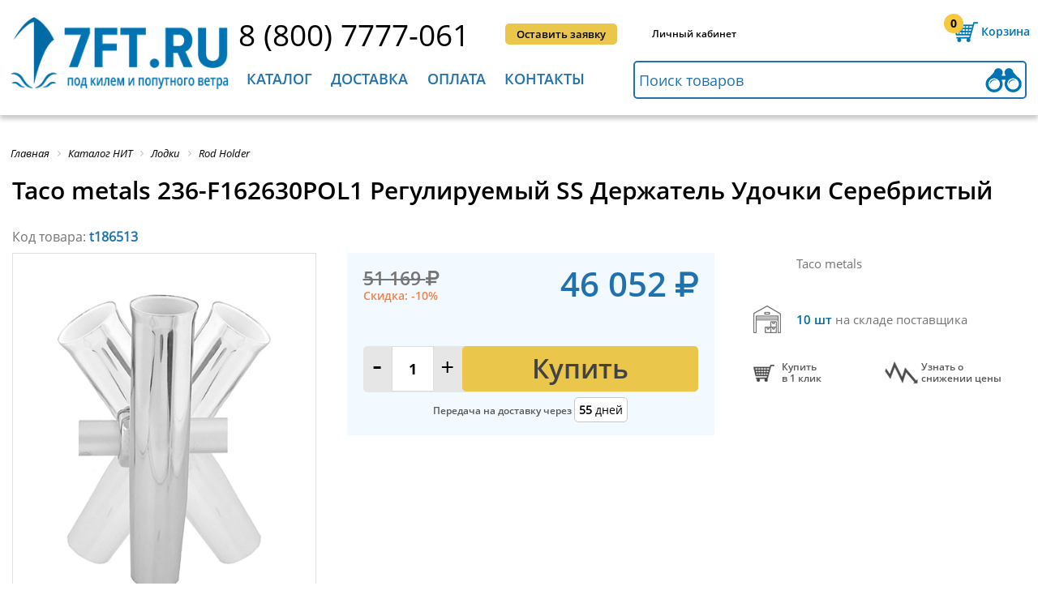

--- FILE ---
content_type: text/html; charset=utf-8
request_url: https://7ft.ru/t186513/
body_size: 53081
content:
<!DOCTYPE html>
<html itemscope itemtype="http://schema.org/WebPage" xmlns="http://www.w3.org/1999/xhtml" lang="ru" xml:lang="ru"   >
<head>
    <!-- Google Tag Manager -->
        <!-- End Google Tag Manager -->
    <meta name="viewport" content="user-scalable=no, initial-scale=1.0, maximum-scale=1.0, width=device-width">
	<meta http-equiv="Content-Security-Policy" content="upgrade-insecure-requests"> 
    					                
    
    
    
    									        			
    
	
	
	<link rel="icon" href="/assets/images/favicon.ico" type="image/x-icon" />
	<link rel="shortcut icon" href="/assets/images/favicon.ico" type="image/x-icon" />
	<link rel="apple-touch-icon-precomposed" sizes="144x144" href="/assets/images/favicon.png" type="image/png">
	<link rel="shortcut icon" href="/assets/images/favicon.png" type="image/png">
	<meta http-equiv="Content-Type" content="text/html; charset=utf-8" />
<meta name="keywords" content="Taco metals Регулируемый SS Держатель Удочки, Лодки, Rod holder, морской спорт и рыбалка, морской спорт и рыбалка" />
<meta name="description" content="Купите Taco metals Регулируемый SS Держатель Удочки  - Серебристый, Rod holder у Лодки. Найдите специальные предложения морской спорт и рыбалка в Семь футов " />
<script data-skip-moving="true">(function(w, d, n) {var cl = "bx-core";var ht = d.documentElement;var htc = ht ? ht.className : undefined;if (htc === undefined || htc.indexOf(cl) !== -1){return;}var ua = n.userAgent;if (/(iPad;)|(iPhone;)/i.test(ua)){cl += " bx-ios";}else if (/Windows/i.test(ua)){cl += ' bx-win';}else if (/Macintosh/i.test(ua)){cl += " bx-mac";}else if (/Linux/i.test(ua) && !/Android/i.test(ua)){cl += " bx-linux";}else if (/Android/i.test(ua)){cl += " bx-android";}cl += (/(ipad|iphone|android|mobile|touch)/i.test(ua) ? " bx-touch" : " bx-no-touch");cl += w.devicePixelRatio && w.devicePixelRatio >= 2? " bx-retina": " bx-no-retina";if (/AppleWebKit/.test(ua)){cl += " bx-chrome";}else if (/Opera/.test(ua)){cl += " bx-opera";}else if (/Firefox/.test(ua)){cl += " bx-firefox";}ht.className = htc ? htc + " " + cl : cl;})(window, document, navigator);</script>



















<style>.edost_I2_L1 path { opacity: 0.1; stroke: var(--edost_color, #0087ff); stroke-width: 24; stroke-linecap: round; animation: edost_I2_L1 1.2s linear infinite; } @keyframes edost_I2_L1 { 0% { opacity: 1; } 100% { opacity: 0.1; } } :root { --edost_color: #27b; --edost_color_light: #64a0cf;--edost_color_map: #27b; --edost_color_map_light: #64a0cf; }</style>
    <title>Taco metals 236-F162630POL1 Регулируемый SS Держатель Удочки Серебристый 7ft.ru</title>
        <meta name="format-detection" content="telephone=no">
    <meta http-equiv="x-rim-auto-match" content="none">
        <style>.product h1 {text-transform: none !important;}
#bx-html-editor-ta-cnt-DETAIL_TEXT  textarea{    overflow: auto!important;}
div.h2{ font-size: 20px; margin-bottom: 34px; font-family: OpenSans_Semibold; text-transform: uppercase; font-weight: 400;}.bx-filter div.h2{margin-bottom: 0px; text-transform: inherit; font-size: 22px; font-family: OpenSans_SemiboldItal; margin-top: 16px; margin-left: 1%;}#check_in,#entrance,#phone_header,#request_call,#submit_application{display:inline-block;position:relative}#category_menu div li:last-child a,#check_in,.full_list_subcategories li a:hover,#menu_header>li>a,#news h2,.line_all_screen h2,.sidebar_left>li,footer div h2{text-transform:uppercase}.product h1,.text_product,.title-search-more span:first-child,h2,h3{font-weight:400}
@font-face{
font-family:'FontAwesome';
font-display: swap;
src: local('FontAwesome'),url(/assets/fontlocation/fontawesome-webfont.woff2) format("woff2"),
    url(/assets/fontlocation/fontawesome-webfont.woff) format("woff");
    font-weight:normal;font-style:normal
}
@font-face{
	font-family:OpenSans_Reg;
	font-display: swap;
	src: local('OpenSans_Reg'),url(/assets/fontlocation/OpenSans-Regular.woff2) format("woff2"),url(/assets/fontlocation/OpenSans-Regular.woff) format("woff")
}
@font-face{
	font-family:OpenSans_Semibold;
	font-display: swap;
	src: local('OpenSans_Semibold'),url(/assets/fontlocation/OpenSans-Semibold.woff2) format("woff2"),url(/assets/fontlocation/OpenSans-Semibold.woff) format("woff")
}
@font-face{
	font-family:OpenSans_Bold;
	font-display: swap;
	src: local('OpenSans_Bold'),url(/assets/fontlocation/OpenSans-Bold.woff2) format("woff2"),url(/assets/fontlocation/OpenSans-Bold.woff) format("woff")
}
@font-face{
	font-family:Pf_Din_Text;
	font-display: swap;
	src: local('Pf_Din_Text'), url(/assets/fontlocation/pfdintextpro-regular.woff2) format("woff2"),url(/assets/fontlocation/pfdintextpro-regular.woff) format("woff")
}
@font-face{
	font-family:OpenSans_Ital;
	font-display: swap;
	src: local('OpenSans_Ital'),url(/assets/fontlocation/OpenSans-Italic.woff2) format("woff2"),url(/assets/fontlocation/OpenSans-Italic.woff) format("woff")
}
@font-face{
	font-family:OpenSans_SemiboldItal;
	font-display: swap;
	src: local('OpenSans_SemiboldItal'),url(/assets/fontlocation/OpenSans-SemiboldItalic.woff2) format("woff2"),url(/assets/fontlocation/OpenSans-SemiboldItalic.woff) format("woff")
}

@font-face{
	font-family:PTRoubleSans;
	font-display: swap;
	src: local('PTRoubleSans'),url(/assets/fontlocation/PTRoubleSans.woff2) format("woff2"),url(/assets/fontlocation/PTRoubleSans.woff) format("woff")
}
.back_in_shop, .click_plus_minus {
color: #000;
}
*{padding:0;margin:0;list-style:none;text-decoration:none;font-family:OpenSans_Reg}#check_in,#entrance,#request_call,#submit_application,#your_shopping_cart{font-family:OpenSans_Semibold}html *{max-height:1000000px}input[type=submit]{-webkit-appearance:none;cursor:pointer}.clear{clear:both}.bg_opacity.active{position:fixed;top:0;left:0;z-index:1;width:100%;height:100%;background:#fff}.content_width{position:relative;max-width:1400px;min-width:1040px;width:100%;margin:0 auto}header{width:100%;min-width:1040px;height:142px;box-shadow:0 5px 5px 0 rgba(99,99,99,.33);margin-bottom:40px}header .content_width{top:13px}.logo{position:absolute;width:21%;margin-left:1%}.logo img{width:100%}#line_1,#line_2{position:relative;margin-left:25%;height:62px}#line_2{margin-left:24.5%}#phone_header{top:4px;font-size:38px;color:#000}#request_call,#submit_application{top:16px;left:4%;vertical-align:top;padding:0 14px;line-height:26px;border-radius:5px;text-align:center;background:#2072af;color:#fff;font-size:13px;cursor:pointer}#submit_application{left:6%;background:#eac64b;color:#000}#submit_application:hover,.totals input[type=submit]:hover{background:#fce3a3}#request_call:hover,.btn-link:hover,.btn-themes:hover,.button_blue:hover,.coupon_code button:hover,.search-form .search-button:hover{background:#008fc3}#check_in,#entrance{top:20px;left:8%;vertical-align:top;color:#000;font-size:12px;cursor:pointer}#check_in:hover,#entrance:hover,.search-result li a:hover{color:#026ca8}#your_shopping_cart,#your_shopping_cart a{font-size:14px;color:#0075b3;cursor:pointer}#entrance{left:9%}#your_shopping_cart{position:absolute;right:1%;top:0;padding-left:46px;line-height:52px;background:url(/assets/images/shopping_carth.png) left 4px no-repeat}#your_shopping_cart span{position:absolute;display:block;width:16%;left:1px;top:9px;text-align:center;line-height:1;font-size:14px;color:#000;font-family:OpenSans_Bold}.exit_menu_mobile,.menu_mobile{display:none}#menu_header>li>a,#your_shopping_cart a,.left_submenu ul li a,.left_submenu>li{font-family:OpenSans_Semibold}#your_shopping_cart a{border-bottom:1px dashed #0075b3}#your_shopping_cart:hover,#your_shopping_cart:hover a{color:#eac64b}#your_shopping_cart:hover{background:url(/assets/images/shopping_cart.png) left 4px no-repeat}#your_shopping_cart:hover span{color:#000}#search_in_catalog{height:43px;width:48%;padding-left:1%;border:2px solid #2072af;outline:0;border-radius:5px;font-size:18px;background:url(/assets/images/binoculars.png) 99% no-repeat}#search_in_catalog::-webkit-input-placeholder{color:#2072af}#search_in_catalog::-moz-placeholder{color:#2072af}#search_in_catalog:-moz-placeholder{color:#2072af}#search_in_catalog:-ms-input-placeholder{color:#2072af}#search_in_catalog:focus,#search_in_catalog:hover{border:2px solid #f7c83e;background:url(/assets/images/binoculars2.png) 99% no-repeat}#menu_header>li:hover,.menu_mobile div{background:#2072af}.menu_mobile{position:absolute;top:20px;left:3%;width:40px;cursor:pointer}.menu_mobile div{width:100%;height:6px;margin-bottom:4px;border-radius:10px}.slide_left .menu_mobile{position:fixed;top:22px}#menu_header{display:inline-block;vertical-align:top;width:49%}#menu_header>li{display:inline-block;padding:10px 2% 0;height:57px;cursor:pointer;transition:top .6s ease-in-out;-webkit-transition:top .6s ease-in-out}#menu_header>li:hover>a{color:#fff!important}#menu_header>li.block_menu_mobile:hover>a{color:#2072af!important}#menu_header>li>a{font-size:20px;color:#2072af}.left_submenu>li>a{color:#fff}.left_submenu>li.active>a{color:#2072af}.hidden_teg{display:none!important}.submenu{display:none;position:absolute;z-index:10;left:0;top:67px;width:100%;background:#f7f7f7;box-shadow:0 0 16px 4px rgba(99,99,99,.33);transition:top .6s ease-in-out;-webkit-transition:top .6s ease-in-out}.left_submenu{width:37%;min-height:425px}.left_submenu>li{padding:10px 7% 10px 6%;line-height:17px;background:#2072af;border-bottom:1px solid #fff;color:#fff;font-size:15px;cursor:pointer}.left_submenu .active,.left_submenu>li:hover{color:#000;background:#f7f7f7}.left_submenu .active{background:url(/assets/images/arrow_submenu.jpg) 97% no-repeat #f7f7f7!important}.left_submenu>li:first-child{padding-top:18px}.left_submenu>li:last-child{padding-bottom:18px;border-bottom:none}.left_submenu .active div.article{display:block}.left_submenu div.article{display:none;position:absolute;left:37%;top:0;width:56%;min-height:calc(100% - 34px);padding:17px 3.5%;background:#f7f7f7;-webkit-column-count:1;-moz-column-count:1;column-count:1}.left_submenu li:first-child div.article{-webkit-column-count:2;-moz-column-count:2;column-count:2}.left_submenu ul{width:260px}.left_submenu ul li{margin-bottom:8px;line-height:15px;break-inside:avoid-column;page-break-inside:avoid}.left_submenu ul li a{font-size:13px;color:#000;line-height:11px}.left_submenu ul li a:hover{color:#2072af}.two_st{-webkit-column-count:2!important;-moz-column-count:2!important;column-count:2!important}#category_menu{z-index:0}#category_menu div{display:inline-block;vertical-align:top;width:33%;margin-bottom:32px;position:relative;min-height:347px}#category_menu div b{display:inline-block;vertical-align:top;width:82px;height:79px;margin-left:2%;margin-top:10px;background:url(/assets/images/icon_menu.png) no-repeat}#category_menu div:nth-child(2) b{background-position:-82px 0}#category_menu div:nth-child(3) b{background-position:-164px 0}#category_menu div:nth-child(4) b{background-position:-246px 0}#category_menu div:nth-child(5) b{background-position:-328px 0}#category_menu div:nth-child(6) b{background-position:-410px 0}#category_menu div:nth-child(7) b{background-position:-492px 0}#category_menu div:nth-child(8) b{background-position:-574px 0}#category_menu div:nth-child(9) b{background-position:-656px 0}#category_menu div ul{display:inline-block;width:74%;margin:4px 0 0 4%}#category_menu div ul li:first-child a,.full_list_subcategories li:first-child a{display:inline-block;min-height:48px;font-family:OpenSans_Semibold;font-size:18px;color:#2072af}#category_menu div ul li:last-child{line-height:38px;position:absolute;top:320px}#category_menu div li{line-height:18px}#category_menu div li a,.full_list_subcategories li a{font-size:15px;color:#000}#category_menu div b.deck_equipment{background-position:0 0}#category_menu div b.running_rigging{background-position:-82px 0}#category_menu div b.equipment_ships{background-position:-164px 0}#category_menu div b.electrical_navigation{background-position:-246px 0}#category_menu div b.refrigeration{background-position:-328px 0}#category_menu div b.locks_hinges{background-position:-410px 0}#category_menu div b.safety_equipment{background-position:-492px 0}#category_menu div b.synthetic_cables{background-position:-574px 0}#category_menu div b.marine_souvenirs{background-position:-656px 0}#category_menu ul li:first-child{height:66px}.line_all_screen{width:100%;min-width:1040px;height:58px;margin-bottom:38px;background:#eac64b}.line_all_screen h2{font-size:30px;line-height:58px;padding-left:2%}#novelties_catalog{background:#2072af;color:#fff}#novelties_catalog a{color:#fff}#novelties_catalog a:hover{color: #eac64b!important;}.slider_product{position:relative;width:100%;min-height:425px;margin:0 auto;overflow:hidden}.slider_product .buy{width: 45%;float: right;}.bx-wrapper{display:block;margin:0 auto}.bx-viewport{height:400px!important}.slider_product ul{position:absolute;left:0;width:1000%;font-size:0}.slider_product li{position:relative;display:inline-block;vertical-align:top;width:265px;height:404px}#interesting.slider_product,#interesting.slider_product .bx-viewport,#interesting.slider_product li{height:350px!important;min-height:350px}.slider_product li>div{width:92%;height:calc(100% - 12px);margin:0 auto;padding:0px 2%;border:2px solid #e5e5e5;border-radius:5px}.photo_prod{text-align: center; display:block;width:auto;height:115px;margin:7px auto 47px}.photo_prod img{width:100%}.discount{font-size:20px;font-family:OpenSans_Bold;color:#ea834b}.text_product,.text_product span{font-family:OpenSans_Semibold;display:inline-block}.text_product{font-size:13px;line-height:14px;margin-bottom:10px;color:#000}a.text_product{height:72px;font-size:15px!important;line-height:17px;margin-bottom:0;overflow:hidden}.text_product span,a.text_product:hover{color:#2072af}.retail{height:14px}.price_product,.price_product_discount{margin-top:-7px;font-size:25px;font-family:OpenSans_Bold;color:#ea834b}.price_product{color:#2072af;min-height:34px}.buy,.buy a{color:#424242}.quantity_product{margin-top:-6px;height:37px;background:#e6e6e6;border-radius:5px}.click_plus_minus{display:inline-block;width:12.5%;text-align:center;font-size:31px;font-family:Pf_Din_Text;cursor:pointer}.buy,.quantity_product input{font-size:18px;text-align:center;vertical-align:top}.quantity_product input{margin-top:0px;width:15%;height:35px;border:1px solid #dddddd;font-family:OpenSans_Bold}#news,.buy{border-radius:5px}.buy,.buy a,.in_stock{font-family:OpenSans_Semibold}.buy{display:inline-block;width:112px;padding-left:30px;line-height:37px;background:url(/assets/images/buy.png) 18% no-repeat #eac64b;cursor:pointer}body>.photo_prod{position:fixed;width:70px;height:70px;margin:0;opacity:.6;z-index:1}.in_stock{padding-left:1%;line-height:23px;font-size:12px;color:#4c9139;margin-top:6px}.in_stock b{position:relative;top:2px;margin-right:10px;display:inline-block;width:22px;height:13px;background:url(/assets/images/presence.png) -65px 0;background-size:395%}.not_available b{background-position:0 0}.not_available{color:#747474}.little_in_stock b{background-position:-22px 0}.little_in_stock{color:#ea834b}.medium_in_stock b{background-position:-44px 0}.medium_in_stock{color:#eac64b}.bx-wrapper .bx-next,.bx-wrapper .bx-prev{position:absolute;bottom:230px;width:22px!important;height:35px!important;background:url(/assets/images/arrow_slider.png)!important;cursor:pointer}.bx-wrapper .bx-prev{left:-20px !important;}.bx-wrapper .bx-next{right:-20px !important;background-position:-22px 0!important}.product-item-detail-slider-image img{display:block;margin:0 auto}#news,
#welcome_text{display:inline-block}.welcome{margin:7px auto 65px}.welcome a{font-family:OpenSans_Ital;color:#000}.have_questions div h2,.have_questions div h3,.sidebar_left ul li a,.sidebar_left>li,footer div h2{font-family:OpenSans_Semibold}
.table_contacts .b24-form input[type=string],
.table_contacts .b24-form input[type=email],
.table_contacts .b24-form textarea{
	border: 2px solid #2072af;
}
#welcome_text{margin-left:1%;position:relative;overflow:hidden;max-height:340px}#welcome_text h2,.interesting_know h2{margin-bottom:26px;font-size:30px;text-transform:uppercase}#category_text_seo h2,#welcome_text h2{font-size:26px;}#welcome_text p,#category_text_seo p{font-size:16px;text-align:justify;line-height:25px;margin-bottom:20px}#news li span,#news>a,#welcome_text a{font-size:14px}#news{position:absolute;height:361px;right:1%;top:0;width:18%;padding:17px 1.5%;background:#e8e8e8}#news h2{font-size:20px}#news li{margin:22px 0 33px}#news li p{margin-bottom:9px;max-height:57px;overflow:hidden;font-size:14px}#news li a{font-size:13px}#interesting{margin-bottom:40px}.interesting_know h2{font-size:20px;border-bottom:1px solid #afafaf;padding:0 0 10px 1%}#interesting p,#interesting span{display:inline-block;font-size:14px}#interesting li{width:334px}#interesting li>div{position:relative;width:96%;padding:0;border:1px solid #e8e8e8;border-radius:5px}#interesting li>div img{border:0px; margin:0;width:100%;border-radius:5px 5px 0 0}#interesting span{position:absolute;width:69%;padding-left:2%;top:170px;left:0;background:rgba(0,0,0,.7);color:#fff}#interesting p{padding:10px 2%;text-align:justify}#interesting li div a{font-size:12px;color:#000}.button_blue,.have_questions div a{display:block;background:#2072af;text-align:center;color:#fff;cursor:pointer}.have_questions{position:relative;width:100%;min-width:1040px;min-height:290px;margin-bottom:30px;margin-top:0px;border-bottom:1px dashed #bababa}.slider_yellow,footer{min-height:380px}.center_have_questions{position:relative;width:760px;margin:0 auto}.center_have_questions img{position:absolute;top:24px}.center_have_questions div{position:absolute;right:0}.have_questions div h3{font-size:20px}.have_questions div h2{font-size:30px;margin-bottom:14px}.have_questions div a{width:75%;border-radius:5px;font-size:25px;line-height:47px}.button_blue{width:200px;border:none;border-radius:5px;font-size:20px;line-height:40px}footer .logo{width:16%;margin-left:5px}footer div{display:inline-block;vertical-align:top;margin-top:3px}footer div h2{font-size:18px;margin-bottom:9px}footer div li{line-height:29px}footer div li a{font-size:14px;color:#000}footer div.article{-webkit-column-count:2;-moz-column-count:2;column-count:2;-webkit-column-gap:39px;-moz-column-gap:39px;column-gap:39px}footer>img{position:absolute;display:block;bottom:38px;right:33%}.clock_work b,.logo_bunk li,.sidebar_left{display:inline-block}.service_and_help{margin-left:20%}.interesting{margin-left:5%}.contacts{position:absolute;right:1%}.contacts a{font-size:22px}.contacts li{font-size:13px;line-height:26px}.contacts .social_networks{text-align:left}.clock_work{margin:16px 0 35px;} .clock_work.custom-clock-work{padding-left: 32px; background: url("../images/email_clock.jpg") no-repeat left top; } .clock_work b{vertical-align: middle;width:24px;height:24px;margin-right:13px;background:url(/assets/images/email_clock.jpg)}.clock_work a,.clock_work span{display:inline-block;line-height:16px;font-size:13px}.mail b{background-position-y:-24px}.mail a,.clock_work{vertical-align:middle;font-size:18px;color:#000} footer a.phone-item-one{ padding-left: 32px; background: url("../images/ico-phone-set.png") no-repeat left bottom;} .clock_work.mail.custom-mail-work{padding-left: 32px; background: url("../images/email_clock.jpg") no-repeat left bottom; } .logo_bunk{position:absolute;bottom:35px;left:20%;width:680px}.logo_bunk li{width:67px;height:24px;background:url(/assets/images/logo_bank.jpg)}.logo_bunk .visa{background-position:0 0}.logo_bunk .master{background-position:-67px 0}.logo_bunk .yandex{background-position:-134px 0}.logo_bunk .webmoney{background-position:-201px 0}.logo_bunk .visa_qiwi{background-position:-268px 0}.logo_bunk .pay_pal{background-position:-335px 0}.logo_bunk .sber{background-position:-402px 0}.logo_bunk .alfa{background-position:-469px 0}.logo_bunk .vtb{background-position:-536px 0}.sidebar_text{margin-bottom:50px}.sidebar_left{width:16%;padding:0 1%}.sidebar_left>li{padding:20px 0;border-bottom:1px solid #cdcdcd;font-size:18px;cursor:pointer}.sidebar_left>li:first-child{padding-top:0}.sidebar_left>li:last-child{border-bottom:none}.sidebar_left ul li a{font-size:14px;color:#000;text-transform:none}.sidebar_left > li a{color: black}.sidebar_left ul{display:none;margin-top:18px}.sidebar_left ul li{padding:0 6%;margin-bottom:18px;line-height:19px}.sidebar_left ul li.active_sidebar > a,.sidebar_left ul li:hover a{color:#2072af}.active_sidebar{color:#2072af!important}.active_sidebar a{color:#000;text-decoration:none}.checkout form h3 a,.found_sub_category li a,.text_information>a,.totals>a{text-decoration:underline}.active_sidebar ul{display:block}.all_news h2,.bread_crumbs li,.text_information{display:inline-block}.text_information{vertical-align:top;width:78%;padding-left:2%;border-left:1px solid #cdcdcd}.text_information>a{color:#2072af;}.bread_crumbs{padding-left:1%}.bread_crumbs li a,.bx-breadcrumb .bx-breadcrumb-item span{font-family:OpenSans_Ital!important;font-size:13px;color:#000}.info_code>p:first-child,.registration_new_customer h3{font-family:OpenSans_Semibold}.bx-breadcrumb .bx-breadcrumb-item span:hover,.sort_by li a:hover{color:#2072af}.checkout>h2,.text_information h2{font-size:30px;margin:13px 0 30px;text-transform:uppercase}.text_information p{text-align:justify;font-size:16px;line-height:28px;margin-bottom:29px}.all_news h2{margin:13px 0 23px}.all_news span{float:none;display:block}.all_news form span{display:inline} .all_news p a{color:#000}.news span{float:right;padding:10px 0 0}.registration_new_customer{width:900px;margin:0 auto 140px;padding-top:4px}.registration_new_customer h2{font-size:30px;text-transform:uppercase;margin-bottom:25px;text-align:center}.registration_new_customer h3{font-size:15px;text-transform:uppercase;margin-bottom:14px;text-align:center}.registration_new_customer form{margin-top:27px}.social_networks{text-align:center}.social_networks li{display:inline-block;width:34px;height:30px;background:url(/assets/images/social_networks.jpg);margin-right:7px;border-radius:5px}.social_networks li a{display:block;width:100%;height:100%}.social_networks .google_plus{background-position:0 30px}.social_networks .twitter{background-position:-34px 30px}.social_networks .vkontakte{background-position:-68px 30px}.social_networks .you_tube{background-position:-102px 30px}.social_networks .vk_eng{background-position:0 -2px}.social_networks .facebook{background-position:-34px -2px}.social_networks .openid-mail-ru{background-position:-68px -2px}.social_networks .ok{background-position:-102px -2px}.social_networks .google_plus_gig{background-position:-136px -2px}.social_networks .insta{background-position:-170px -2px}.user_data{display:inline-block;width:46%;text-align:left}.user_data label{display:block;margin-bottom:3px;font-size:15px}.info_code label span,.user_data label span{color:#ea834b}.user_data input,.user_data textarea{width:98%;padding-left:2%;height:33px;margin-bottom:7px;border:2px solid #2072af}.user_data textarea{height:102px}.info_code{display:inline-block;vertical-align:top;width:49%;margin:19px 0 0 4%}.info_code>p{font-size:14px;line-height:21px;margin-bottom:7px;text-align:justify}.code_from_sms{position:relative;margin-top:44px}.code_from_sms button[type=button],.code_from_sms button[type=submit]{position:absolute;top:0;width:36%;height:36px;line-height:15px;background:#2072af;cursor:pointer;border:none;border-radius:5px;color:#fff;font-size:14px}.code_from_sms p{position:absolute;right:0;display:inline-block;width:63%}.code_from_sms label{font-size:15px;margin:0 6px 0 29px}.code_from_sms input{height:33px;width:48%;padding-left:2%;border:2px solid #afafaf}.confirmation_registration{margin-top:67px;text-align:center;font-size:15px}.confirmation_registration input[type=checkbox]{margin-right:6px}.confirmation_registration a{color:#000;text-decoration:underline}.confirmation_registration input[type=submit]{position:relative;display:block;top:9px;margin:0 auto;line-height:45px;padding:0 60px;background:#eac64b;border:none;border-radius:5px;font-family:OpenSans_Semibold;font-size:22px}.checkout{margin-top:-22px}.checkout>h2{margin:30px 0 68px;padding-left:1%}.checkout form{padding:0 10px}.checkout form h3{font-size:22px;color:#2072af;text-transform:uppercase;border-bottom:2px solid #2072af;padding-bottom:3px;margin-bottom:24px}.checkout form h3 a{font-size:15px;line-height:30px;text-transform:none;color:#000;float:right}.checkout form>div{margin-bottom:35px}.checkout input[type=checkbox],.checkout input[type=radio]{margin-right:1%}.your_data{display:inline-block;width:39%;font-size:15px}.your_data .user_data{width:98%;margin-top:21px}.your_data .user_data input{margin-bottom:19px}.user_data article input[type=checkbox]{display:inline-block;height:15px;width:15px;margin-bottom:0}#yr+label{margin-right:3%}.shopping_cart{display:inline-block;vertical-align:top;width:55%;float:right}.list_shopping_cart{margin-bottom:32px}.list_shopping_cart li{border-bottom:2px solid #d9d9d9;padding:19px 0 16px}.list_shopping_cart li:first-child{padding-top:0}.list_shopping_cart .photo_prod_list{display:inline-block;vertical-align:top;width:7%;margin:16px 1%}.list_shopping_cart .photo_prod_list img{width:100%}.list_shopping_cart .info_product{display:inline-block;width:34%;margin-left:2%}.list_shopping_cart .quantity_product{vertical-align:middle;margin-top:23px;background:0 0}.list_shopping_cart .quantity_product input{border:1px solid #989898}.list_shopping_cart li>b{display:inline-block;vertical-align:top;margin-top:33px;float:right;width:16px;height:16px;cursor:pointer;background:url(/assets/images/delete_product.jpg)}.info_product .in_stock{font-size:12px}.info_product .text_product{margin-bottom:9px}.several_product_price,.unit_price{display:inline-block;vertical-align:top;margin:23px 0 0 4%;font-size:25px}.several_product_price{line-height:15px;margin:33px 0 0 3%;color:#2072af;font-family:OpenSans_Bold}.several_product_price span{font-size:11px;font-family:OpenSans_Reg;color:#000}.coupon_code{position:relative;width:338px}.coupon_code input[type=text]{position:absolute;height:42px;width:62%;padding-left:2%;border:3px solid #2072af;font-size:12px;border-radius:5px 0 0 5px}.coupon_code button{position:absolute;right:0;height:48px;width:35%;background:#2072af;border:none;color:#fff;font-size:15px;cursor:pointer;border-radius:0 5px 5px 0}.total_amount{text-align:right;float:right;font-size:18px}.total_amount tr td:last-child{font-size:25px;width:180px}.total_amount span{font-size:30px;color:#2072af;font-family:OpenSans_Semibold}.payment_method{display:inline-block;vertical-align:top;width:39%}.payment_method label{font-size:16px}.payment_method p{font-size:12px;margin-left:20px;line-height:15px;margin-bottom:13px}.delivery_methods{display:inline-block;width:55%;float:right}.totals{width:520px;margin:0 auto;font-size:14px}.totals>a{color:#000}.totals .total_amount{float:none;margin:52px auto 11px}.totals input[type=submit]{height:66px;background:#eac64b;border-radius:5px;border:none;font-size:30px;padding:0 27%}#slider_two_ranges{width:94%;margin-bottom:10px}.ui-slider{position:relative}.ui-slider .ui-slider-handle{position:absolute;z-index:2;width:15px;height:15px;background:#2072af;cursor:pointer;border-radius:50%;outline:0}.ui-slider .ui-slider-range{position:absolute;z-index:1;font-size:10px;display:block;border:0;overflow:hidden}.ui-slider-horizontal{height:3px}.ui-slider-horizontal .ui-slider-handle{top:-6px;margin-left:-6px}.ui-slider-horizontal .ui-slider-range{top:0;height:100%}.ui-slider-horizontal .ui-slider-range-min{left:0}.ui-slider-horizontal .ui-slider-range-max{right:0}.ui-widget-content{border:1px solid #D4D4D4;background:#cacaca}.ui-widget-header{background:#2072af}.coupon_only_today{position:relative;top:-15px;width:100%;height:76px;background:url(/assets/images/cupon_today.jpg) right center no-repeat}.coupon_only_today p{width:33%;background:#4f9ecf;line-height:76px;color:#fff;font-size:18px;font-family:OpenSans_Bold;text-align:center;text-transform:uppercase}.sidebar_filter{display:inline-block;width:17%;margin-left:10px;border-right:1px solid #a9a9a9}.sidebar_filter h2{font-size:22px;font-family:OpenSans_SemiboldItal;margin-top:16px;margin-left:1%}.grid_product li>div .text_product,.menu_filter>li a,.page_number li a,.sort_by span{font-family:OpenSans_Semibold}.sidebar_filter form{display:inline-block;width:96%;margin-top:16px}.menu_filter>li{margin-bottom:23px}.menu_filter>li a{font-size:16px;cursor:pointer;color:#000}.menu_filter>li b{display:inline-block;margin-left:3%;width:9px;height:10px;background:url(/assets/images/arrow_filter.jpg)}.hidden_block_filter{display:none;margin-top:17px}.bx-filter .bx-filter-section{padding-top:0}.active_filter .hidden_block_filter{display:block}.content_category,.found_sub_category li,.grid,.list,.param,.scroll_block,.sort_by b,.sort_by li{display:inline-block}.active_filter b{background-position:-9px 0!important}.two_ranges span{font-size:12px}.two_ranges input{width:39%;height:20px;border:1px solid #8e8e8e;border-radius:5px;font-size:14px;text-align:center}.scroll_block_hidden{height:205px}.scroll_block{position:relative;margin-left:2%;vertical-align:top;width:96%;height:100%;overflow:hidden;overflow-y:scroll}.scroll_block li{line-height:26px}.scroll_block input{width:15px;height:15px;vertical-align:middle}.scroll_block input+label{display:inline-block;vertical-align:middle;width:83%;margin-left:3%;font-size:12px;line-height:12px}.filter_category form input[type=reset]{width:100%;height:25px;background:#2072af;border:none;border-radius:5px;color:#fff;cursor:pointer;-webkit-appearance:none}.content_category{position:relative;vertical-align:top;width:80%;margin:21px 0 0 1%}.content_category h2{font-size:30px;text-transform:uppercase;margin:12px 0;line-height:39px}.found_sub_category{margin-bottom:39px}.found_sub_category li{margin-right:2.5%;line-height:31px}.found_sub_category li:last-child{margin-right:0}.found_sub_category li a, .section_filter a{color:#2072af;font-size:15px}.found_sub_category li a:hover,.section_filter a:hover{color:#ff8448}.sort_by{border-bottom:1px solid #a9a9a9;padding-bottom:11px}.sort_by li{font-size:15px;margin-right:1.5%;cursor:pointer}.sort_by span{color:#2072af;margin-right:4px}.sort_by b{vertical-align:middle;width:8px;height:13px;background:url(/assets/images/popularity.jpg);background-position:-8px 0}.yes_popularity b{background-position:0 0}.grid_or_list{position:absolute;right:1%;margin-top:-34px}.grid,.list,.param{width:28px;height:25px;background:url(/assets/images/grid_or_list.jpg);cursor:pointer}.list{background-position:-28px 0;margin-left:8px}.param{display:none;background-position:-56px 0}.active_grid_list{background-position-y:-25px}.filter_active .bx-filter{max-width:100%!important}.filter_active .sidebar_filter{display:block!important;position:fixed;top:0;left:0;width:calc(100% - 20px);height:calc(100vh - 40px);padding:20px 10px;overflow-y:scroll;background:#fff;z-index:99;-ms-overflow-style:none;overflow:-moz-scrollbars-none}.filter_active .sidebar_filter::-webkit-scrollbar{width:0}.grid_product,.list_product{margin:20px 0 40px;font-size:0}.grid_product li{position:relative;display:inline-block;vertical-align:top;width:25%;margin:0}.grid_product li:nth-child(4n+4){margin-right:0}.grid_product li>div{width:92%;padding:5px 4%;border:1px solid #e5e5e5}.grid_product li>div:hover{position:relative;z-index:1;border:none;background:#fff;padding-bottom:6px;box-shadow:0 0 9px 0 rgba(74,69,66,.75);-webkit-box-shadow:0 0 9px 0 rgba(74,69,66,.75);-moz-box-shadow:0 0 9px 0 rgba(74,69,66,.75)}.buy:hover{background:url(/assets/images/buy.png) 7% no-repeat #f4e2a5!important}.learn_about_admission:hover .buy{background:#f4e2a5!important}.grid_product li>div img{display:block;margin:7px auto 50px}.grid_product li>div .text_product{font-size:13px;line-height:18px}.grid_product .quantity_product input{width:15%}.grid_product .click_plus_minus{width:12%}.grid_product .buy{float: right; width:46%;padding-left:12%}.grid_product .quantity_product{font-size:0}.show_still{text-align:center;margin-bottom:32px}.show_still a{border-bottom:1px dashed #2072af;font-size:22px;color:#2072af}.page_number{text-align:center;margin-bottom:48px}.page_number li{display:inline-block;margin-left:.5%;text-align:center;width:35px;line-height:35px;background:#cfcfcf;border-radius:5px;cursor:pointer}.page_number .active,.search_options li{background:#2072af}.page_number li a{display:block;color:#000;font-size:18px}.page_number .active a{color:#fff}.text_advertising{margin-bottom:21px}.text_advertising img{vertical-align:top;width:23%;float:right;margin-right:1%}.text_advertising #welcome_text{width:73%}.advertising img{width:49%}.advertising{margin-bottom:80px;text-align:center}.list_product li>div{position:relative;width:96%;padding:5px 2%;border:none;border-bottom:1px solid #e5e5e5}.list_product li{display:inline;border-bottom:1px solid #a6a6a6;padding-bottom:15px}.list_product .discount{position:absolute;left:3px;z-index: 2}.list_product .photo_prod{position:absolute;top:0;left:2%;display:inline-block;width:8%;margin:20px auto 0}.list_product .photo_prod img{width:100%;margin:0 auto}.list_product .text_product{width:64%;margin:0 0 4px;padding-left:10%}.list_product .text_product span{margin-bottom:4px}.list_product a.text_product{margin-top:15px;width:100%!important;font-size:18px!important;line-height:22px!important;height:auto!important;padding-left:0}.list_product .price_product,.list_product .price_product_discount,.list_product .text_product.retail{position:absolute;text-align:center;right:1%;bottom:80px;margin:0;width:270px!important;font-size:28px}.list_product .text_product.retail{bottom:70px;margin-top:0}.list_product .quantity_product{position:absolute;right:1%;width:270px;margin-top:0;bottom:25px}.list_product .in_stock{margin-bottom:20px;padding-left:10%}.search_options{margin:18px 0 -20px}.search_options li{display:inline-block;line-height:24px;margin:0 1% 15px 0;padding:0 1% 0 4%;color:#fff;font-size:12px;border-radius:5px}.search_options li b{display:inline-block;vertical-align:top;margin:2px 0 0 9px;width:19px;text-align:center;cursor:pointer;border-radius:5px;line-height:19px;font-size:16px;color:#ea834b;background:#fff}.search h2{text-transform:none}.central_form h2,.spoiler_li span,.thank_you h2{text-transform:uppercase}.search h2 span{color:#ea834b}.search .found_sub_category li a{color:#000}.search .found_sub_category li:first-child a{color:#2072af}.category>h2{margin-bottom:30px}.full_list_subcategories{padding:0 1%;font-size:0;margin-bottom:37px}.full_list_subcategories ul{display:inline-block;vertical-align:top;width:23%;margin-right:2%;margin-bottom:26px}.full_list_subcategories ul:nth-child(4n+4){margin-right:0}.full_list_subcategories li{line-height:12px;margin-bottom:4px}.full_list_subcategories li:first-child{line-height:23px}.full_list_subcategories li:first-child a{font-size:20px}.slider_yellow h2,.thank_you h2{font-size:30px;font-family:OpenSans_Semibold}.slider_yellow{background:#eac64b;width:1325px;padding:73px 0 25px;margin-bottom:62px;border-left:5px solid #eac64b;border-right:5px solid #eac64b}.slider_yellow h2{position:absolute;top:0;left:1%;color:#fff;line-height:73px}.slider_yellow li>div{background:#fff;border:none}.slider_yellow .arrow_left_slider,.slider_yellow .arrow_right_slider{top:24px;width:16px;height:27px;background:url(/assets/images/arrow_slider_white.png)}.slider_yellow .arrow_left_slider{left:95%}.slider_yellow .arrow_right_slider{right:1%;background-position:-16px 0}.img_thank_you{display:inline-block;width:45%;margin-top:78px}.img_thank_you img{display:block;margin:0 auto}.thank_you{display:inline-block;vertical-align:top;width:50%;margin:73px 0 150px}.thank_you h2{margin-bottom:13px}.thank_you p{font-size:20px;color:#4a4a4a;margin-bottom:19px}#number_order{font-size:18px;color:#2072af;margin-bottom:22px}#number_order span{font-size:32px;font-family:OpenSans_SemiboldItal}.product{max-width:1370px;padding:0 15px;margin-top:-20px;font-size:0}.product .bread_crumbs{padding:0;margin-bottom:16px}.product h1{font-size:30px;font-family:OpenSans_Semibold}.title_article{font-size:16px;color:#747474;margin-bottom:9px}.title_article span{font-family:OpenSans_SemiboldItal;color:#000}.old_price,.old_price span,.price_product_info,.spoiler_li span{font-family:OpenSans_Semibold}.images_info_product{margin-bottom:40px}.images_product{position:relative;display:inline-block;vertical-align:top;padding-top:20px;width:35%;border:1px solid #dfdfdf}.main_image_product{width:70%;margin:0 auto 90px}.main_image_product img{width:100%}.images_product ul{margin-bottom:28px}.images_product ul li{display:inline-block;width:25%;cursor:pointer}.images_product ul li img{display:block;margin:0 auto;width:70%}.increase{position:absolute;top:23px;right:4%}.dev-carousel,.slider-gallery-img{width:100%;position:relative}.dev-carousel{width:calc(100% - 70px);height:70px;margin:23px auto 7px}.slider-gallery-img img{max-width:calc(100% - 20px);max-height:433px;display:block;margin:0 auto}.dev-carousel img{width:calc(100% - 10px);height:auto;max-height:100%;opacity:.5;padding:0 5px}.dev-carousel .item:hover img,.dev-carousel .slick-current img{opacity:1}.slick-track{font-size:0}.slick-dots{display:none!important}.slick-list{overflow:hidden;margin:0}.dev-carousel2{position:relative;width:100%}.dev-carousel2 .item{display:inline-block;vertical-align:top;position:relative;width:100%;height:433px}.dev-carousel2 .item a{display:block;width:100%;height:100%}.dev-carousel img,.dev-carousel2 img{position:relative;top:50%;transform:translateY(-50%);-webkit-transform:translateY(-50%);-moz-transform:translateY(-50%);-ms-transform:translateY(-50%);-o-transform:translateY(-50%)}.slick-arrow{cursor:pointer;z-index:1;display:block;outline:0;position:absolute;top:20px;width:14px;height:29px;background:url(/assets/images/arrow_3.png);color:transparent;border:none}.slick-prev{left:-27px}.slick-next{background-position:-14px 0;right:-27px}.arrow-number{position:absolute;bottom:16px;left:0;right:0;width:190px;height:75px;background:rgba(0,0,0,.4);border-radius:35px;text-align:center;margin:0 auto}.dev-carousel .item{display:inline-block;vertical-align:top;position:relative;height:70px;width:100%;outline:0;cursor:pointer}.fullS{position:absolute;right:20px;top:0;width:25px;height:25px;background:url(/assets/images/increase.png) no-repeat;background-size:100% 100%}.spoiler_li{text-align:center;cursor:pointer;padding:10px;display:block}.spoiler_li span{padding-right:20px;font-size:13px;color:#2072af;background:url(/assets/images/arrow_4.png) right no-repeat}.spoiler_li.active span{background:url(/assets/images/arrow_5.png) right no-repeat}.information_product{position:relative;display:inline-block;vertical-align:top;width:61%;margin-left:3%}.information_product_left{position:relative;display:inline-block;vertical-align:top;width:55%}.bg_blue{width:420px;background:#f3faff;padding:5px 20px 17px;margin-bottom:13px;font-size:15px}.old_price span{font-size:23px;color:#747474;text-decoration:line-through}.old_price{position:absolute;left:26%;top:20px;font-size:14px;color:#ea834b;line-height:18px}.price_product_info{position:absolute;right:20px;top:9px;display:inline-block;font-size:50px;color:#2072af}.price_product_info .fa-rub{font-size:39px}.information_product_left .quantity_product{margin:110px 0 0px;height:57px;font-size:0}.information_product_left .quantity_product .buy{float: right; width:calc(68.5% - 4px);padding-left:0;line-height:56px;background:#eac64b!important;font-size:33px;font-family:OpenSans_Reg}.information_product_left .quantity_product .buy:hover{background:#fbe3a3!important}.information_product_left .learn_about_admission .buy{width:100%!important}.information_product_left .click_plus_minus{line-height:57px;width:11%}.information_product_left .quantity_product input{margin-top:11px;width:9.5%}.buy_1_click_internal,.price_reduction{margin-left:6%;margin-top:13px;font-size:12px;font-family:OpenSans_Semibold;cursor:pointer}.information_product_left .quantity_product .price-by-count{text-align:right; position:absolute;top: -24px;    right: 0px;width:calc(100% - 40px);font-family:OpenSans_Semibold;font-size:12px;color:#575858;line-height:13px;height:26px;overflow:hidden}.buy_1_click_internal,.price_reduction,.request_prices,.text_request_prices{line-height:14px;display:inline-block}.buy_1_click_internal{color:#575858;padding-left:8%;background:url(/assets/images/buy.png) left no-repeat}.buy_1_click_internal:hover{color:#0075b3;background:url(/assets/images/buyh.png) left no-repeat}.price_reduction{color:#575858;padding-left:11%;background:url(/assets/images/reduction.png) left no-repeat}.price_reduction:hover{color:#0075b3;background:url(/assets/images/reductionh.png) left no-repeat}.request_prices{vertical-align:top;cursor:pointer;font-size:12px;color:#575858;margin:13px 0 10px;padding-left:8%;background:url(/assets/images/reduction2.png) left no-repeat;font-family:OpenSans_Semibold}.request_prices:hover{background:url(/assets/images/reduction2h.png) left no-repeat;color:#0075b3}.text_request_prices{width:68%;margin-left:3%;text-align:justify;font-size:13px;color:#717171}.information_product_right form{position:absolute;bottom:0}.information_product_right form input{height:30px;width:57%;font-size:16px;padding-left:3%;border:2px solid #e6e6e6}.information_product_right form input:focus,.information_product_right form input:hover{border:2px solid #2072af}.information_product_right form input[type=submit]{position:relative;top:-1px;padding:0 10px 0 7px;height:34px;width:40%;border-radius:6px;margin-left:-4px;background:#2072af;font-size:13px;color:#fff;border:1px solid #2072af}.information_product_right form input[type=submit]:hover{background:#008fc3}.information_product_right{position:absolute;right:0;display:inline-block;width:324px}.information_product_right ul li{margin-bottom:22px;padding-left:0}.information_product_right ul li:first-child{margin-bottom:39px;height:26px}.information_product_right ul li p{display:inline-block;vertical-align:middle;width:78%;padding-left:6%;font-size:15px;color:#747474}.information_product_right ul li p span{color:#2072af;font-family:OpenSans_Semibold;margin-left:5px}.information_product_right ul li b{display:inline-block;vertical-align:middle;width:34px;height:26px;background:url(/assets/images/calendar.png) no-repeat}/*.information_product_right ul li:nth-child(3) b{background-position:-45px 0}*/.information_product_right ul li img{margin-left:21%;width:100%}.information_product_right .in_stock b{display:inline-block;width:34px;height:26px;margin-right:0;background:url(/assets/images/presence.png) -101px 0 no-repeat;background-size: 135px}.information_product_right .not_available b{background-position:0 0}.information_product_right .not_available{color:#747474}.information_product_right .little_in_stock b{background-position:-33px 0}.information_product_right .little_in_stock{color:#ea834b}.information_product_right .medium_in_stock b{background-position:-67px 0}.information_product_right .medium_in_stock{color:#eac64b}.manufacturer{font-size:15px;margin-top:10px}.manufacturer a{color:#000;text-decoration:underline}.manufacturer p{margin-bottom:26px;line-height:24px;text-align:justify}.manufacturer ol,.manufacturer ul{padding-left:25px}.manufacturer ol li{list-style: decimal;font-size:18px}.manufacturer ul li{list-style:disc;font-size:18px}.menu_product{margin-top: 30px; border-bottom:3px solid #2072af;margin-bottom:30px}.menu_product li{display:inline-block;padding:10px 2%;font-size:20px;color:#6a6a6a;font-family:OpenSans_SemiboldItal;cursor:pointer}.menu_product li:hover{background:#e6f1f7}.menu_product .active,.menu_product li.active{background:#2072af;color:#fff}.line_blue_menu{height:3px;width:100%;background:#2072af}.all_menu_product{margin-bottom:50px;display:none}.description_and_features{display:block}.all_features{display:inline-block;vertical-align:top;width:45%;border-collapse:collapse}.all_features caption{display:inline-block;margin-bottom:6px;font-size:20px;font-family:OpenSans_Semibold}.all_features tr:nth-child(odd){background:#f3faff}.all_features td{vertical-align:top;padding:6px 0 6px 2.5%;font-size:18px;line-height:20px}.all_features td:first-child{width:283px}.all_features td:last-child{word-break: break-word; font-family:OpenSans_Ital;padding:6px 2%;width:50%}.all_menu_product h4,.central_form h2{font-family:OpenSans_Semibold}.description_product{display:inline-block;vertical-align:top;width:51%;margin-left:3%}.all_menu_product h4{margin-bottom:6px;font-size:20px;font-weight:400}.all_menu_product p{font-size:18px;line-height:26px;text-align:justify;margin-bottom:30px}#ask_question_center{width:970px;margin:0 auto}#ask_question_center p{font-size:18px;margin-bottom:21px}#ask_question_center form label{display:block;font-size:18px;margin-bottom:3px}#ask_question_center form label span{color:#ea834b}#ask_question_center input,#ask_question_center textarea{width:98%;padding-left:2%;border:2px solid #afafaf}#ask_question_center textarea{height:188px;padding-top:10px}#ask_question_center form input[type=submit]{display:block;width:348px;margin:12px auto 0;line-height:36px;border:none;background:#2072af;color:#fff;font-size:18px;border-radius:5px;cursor:pointer}#ask_question_center form input[type=submit]:hover{background:#008fc3}#ask_question_center .left_block_form{width:59%}#ask_question_center .right_block_form{width:39%;margin-left:2%}.background{position:fixed;z-index:1;top:0;left:0;width:100%;height:100%;background:#000;opacity:.6}.central_form{position:absolute;display:block;z-index:1;top:150px;left:50%;margin-left:-430px;width:810px;padding:17px 25px 10px;background:#fff}.central_form ul li{position:relative}.central_form h2{font-size:20px;margin-bottom:34px}.exit_icon{position:absolute;right:22px;top:22px;cursor:pointer}#form_submit_application{display:none;font-size:15px}.left_block_form{display:inline-block;vertical-align:top;width:52%}.input_90 label,.right_block_form label{display:block;margin-bottom:3px}.input_90 label span{color:#ea834b}.input_90 input,.input_90 textarea,.right_block_form textarea{width:88%;padding-left:2%;height:32px;border:2px solid #2072af;margin-bottom:20px}.right_block_form{display:inline-block;vertical-align:top;width:46%;margin-left:1%}.input_90 textarea,.right_block_form textarea{height:170px;padding:10px 15px;margin-bottom:16px}.right_block_form textarea::-webkit-input-placeholder{font-family:OpenSans_Ital}.right_block_form textarea::-moz-placeholder{font-family:OpenSans_Ital}.right_block_form textarea:-moz-placeholder{font-family:OpenSans_Ital}.right_block_form textarea:-ms-input-placeholder{font-family:OpenSans_Ital}.check_sms{margin-top:54px}.check_sms label{padding-left:1%;font-size:14px}.small_font_form{display:inline-block;vertical-align:middle;width:20%;margin-left:12%;font-size:12px;line-height:16px}#form_entrance,#form_request_call{display:none}.submit_form{position:absolute;right:0;bottom:0;height:45px;padding:0 20px;border:none;background:#2072af;color:#fff;font-size:18px;border-radius:5px 0 0}.check,.forgot_password{color:#000;text-decoration:underline}#form_entrance .central_form,#form_request_call .central_form{width:380px;margin-left:-215px}.center_block_form{width:100%}.center_block_form .small_font_form{margin-top:130px;width:44%;margin-left:0}.center_block_form .input_90 input{width:96%;padding-left:2%}#form_entrance .submit_form{bottom:80px}.forgot_password{position:absolute;right:2%;top:0;font-family:OpenSans_Ital;font-size:13px}#form_your_shopping_cart .submit_form,.buy_1_click,.login_using p,.total_amount_cart{font-family:OpenSans_Semibold}.check{display:block;margin-top:27px}.login_using{width:430px;line-height:70px;margin:15px 0 0 -25px;border-top:3px solid #2072af}.login_using p{display:inline-block;vertical-align:top;padding:0 14px 0 25px;font-size:18px;color:#5c5c5c}#form_entrance .social_networks{display:inline-block;vertical-align:middle;line-height:16px}#form_your_shopping_cart{display:none}#form_your_shopping_cart .central_form{width:718px;margin-left:-382px}#form_your_shopping_cart .text_product{font-size:14px}#form_your_shopping_cart .info_product{margin-top:10px}#form_your_shopping_cart .quantity_product{margin:18px 0 0 20px}#form_your_shopping_cart .several_product_price{margin:28px 0 0 8%}#form_your_shopping_cart .list_shopping_cart b,.offer_7ft{margin-top:28px}#form_your_shopping_cart .list_shopping_cart li{padding:0}#form_your_shopping_cart .list_shopping_cart{margin-bottom:0}#form_your_shopping_cart form>a{text-decoration:underline;cursor:pointer;line-height:25px}.blue_link:hover,.blue_text,.yellow_link:hover{text-decoration:none}.buy_1_click{display:inline-block;margin-left:20%;padding-left:30px;color:#2072af;background:url(/assets/images/buy_blue.jpg) left no-repeat}#form_your_shopping_cart .submit_form{color:#000;background:#eac64b}.total_amount_cart{position:absolute;right:28px;bottom:47px;font-size:30px;color:#2072af}#form_buy_1_click{display:none}#form_buy_1_click .input_90 input{width:100%}.list_buy{margin-bottom:10px}.list_buy li:first-child{padding-top:7px}.list_buy li p{display:inline-block}.list_buy .img_product{display:inline-block;width:7%}#form_price_reduction,#form_request_prices{display:none}.img_product img{width:100%}.list_buy .text_product{margin-left:3%;line-height:20px}.amount{font-size:13px}.amount span{font-size:25px;font-family:OpenSans_Bold;color:#2072af;padding-left:3%}#form_request_prices .central_form>p{font-size:15px;margin-bottom:23px}#form_request_prices .central_form h2{margin-bottom:9px}#form_request_prices .right_block_form textarea{height:335px}#form_request_prices .small_font_form{margin-left:54%}#form_price_reduction .central_form h2,.product_price_reduction{margin-bottom:25px}.product_price_reduction .img_product{display:inline-block;width:6%;margin-right:3%;float:left}.product_price_reduction .img_product img{width:100%}.product_price_reduction .text_product{font-size:15px}.product_price_reduction p span{font-size:25px;color:#2072af;font-family:OpenSans_Semibold}.product_price_reduction p{font-size:15px}#form_price_reduction form p{display:inline-block;width:44%}#form_ask_question,.learn_about_admission .click_plus_minus,.learn_about_admission input{display:none}#form_price_reduction form span{padding:0 3%}#form_price_reduction .input_90 input{width:100%}#form_ask_question .small_font_form{margin-left:57%}.learn_about_admission .buy{width:100%;padding-left:0;background:#eac64b!important}.offer_7ft{font-size:13px;height:auto;overflow:hidden}.offer_7ft.active{overflow:visible;height:auto}.offer_7ft li{position:relative;padding:10px;}.offer_7ft li:hover{background:#e4e4e4!important}.spoiler_li:hover{background:#e6f1f7!important}.offer_7ft li:nth-child(odd){background:#f8f8f8}.bx-filter-block input[type=checkbox]:not(checked)+span,.offer_7ft input[type=checkbox]:not(checked)+label{position:relative;display:inline-block;vertical-align:middle;width:calc(100% - 130px);padding:0 0 0 40px;font-size:13px;color:#010101;font-family:OpenSans_Semibold}.bx-filter-block input[type=checkbox]+span,.offer_7ft input[type=checkbox]+label{cursor:pointer}.bx-filter-block input[type=checkbox]:not(checked),.offer_7ft input[type=checkbox]:not(checked){position:absolute;opacity:0}.bx-filter-block input[type=checkbox]:not(checked)+span:before,.offer_7ft input[type=checkbox]:not(checked)+label:before{display:block;content:'';position:absolute;top:-2px;left:0;width:20px;height:20px;border:2px solid #2072af;border-radius:8px}.bx-filter-block input[type=checkbox]:checked+span:after,.offer_7ft input[type=checkbox]:checked+label:after{content:'';position:absolute;top:4px;left:6px;width:12px;height:12px;background:#2072af;border-radius:50%;opacity:1}.bx-filter-block input[type=checkbox]:checked+span,.offer_7ft input[type=checkbox]:checked+label{color:#2072af}.bx-filter-block input[type=checkbox]:not(checked)+span:before{width:11px;height:11px;border-radius:5px;top:0}.bx-filter-block input[type=checkbox]:checked+span:after{width:5px;height:5px;left:5px;top:5px}.offer_7ft input[type=radio]:not(checked)+label{position:relative;display:inline-block;vertical-align:middle;width:calc(100% - 170px);padding:0 0 0 45px;font-size:13px;color:#010101;font-family:OpenSans_Semibold}.offer_7ft input[type=radio]:not(checked)+label a{font-size:13px;color:#010101;font-family:OpenSans_Semibold;display:block;min-height: 18px;height: auto !important; overflow: initial; }.offer_7ft input[type=radio]+label{cursor:pointer}.offer_7ft input[type=radio]:not(checked){position:absolute;opacity:0}.offer_7ft input[type=radio]:not(checked)+label:before{display:block;content:'';position:absolute;top:-3px;left:0;width:21px;height:21px;border:2px solid #2072af;border-radius:8px}.offer_7ft input[type=radio]:checked+label:after{content:'';position:absolute;top:5px;left:8px;width:9px;height:9px;background:#2072af;border-radius:50%;opacity:1}.offer_7ft input[type=radio]:checked+label a{color:#2072af;font-size:13px;font-family:OpenSans_Bold}.offer_7ft .offer_t_price,.title-search-more .search-top-article,.title-search-more .search-top-article s,.title-search-more .search-top-price,.title-search-more span:first-child{font-family:OpenSans_Semibold}.offer_7ft .offer_t_price{position:absolute;right:20px;top:9px;font-size:17px;color:#2072af}.title-search-mobile-result tr td,.title-search-result tr td{padding:7px 10px!important}.title-search-mobile-result tr td:first-child,.title-search-result tr td:first-child{padding-right:0!important}table.title-search-mobile-result td.title-search-more{font-size:15px!important;padding-right:10px!important;position:relative} table.title-search-result td.title-search-more{font-size:15px!important;padding-right:120px!important;position:relative}table.title-search-mobile-result td.title-search-more a,table.title-search-result td.title-search-more a{padding:0!important}table.title-search-mobile-result td,table.title-search-result td{border-bottom:none!important}.title-search-more .yellow_text,.title-search-more a span:first-child{font-weight:700}.title-search-more .yellow_text{color:#2072af!important}.title-search-more .search-top-article{font-size:13px}.title-search-more .search-top-price{position:absolute;right:8px;top:8px;color:#2072af}.blue_link:hover,table.title-search-mobile-result tr:last-child .title-search-more a span,table.title-search-result tr:last-child .title-search-more a span{color:#2072af!important}.title-search-more .search-top-article s{font-size:14px}div.title-search-mobile-result,div.title-search-result{border-radius:5px;/*top:120px!important;*/border:none!important}table.title-search-mobile-result,table.title-search-result{border:2px solid #f7c83e!important}table.title-search-mobile-result tr:last-child .title-search-more a,table.title-search-result tr:last-child .title-search-more a{position:relative;left:-47px;padding-right:18px!important;background:url(/assets/images/arrow_7.png?ver=2) right center no-repeat;font-weight:700}@media only screen and (max-width:1380px){.images_product{width:30%}.information_product{width:66%}.bg_blue{width:calc(100% - 40px)}}@media only screen and (max-width:1250px){.price_product_info{right:10px}.buy_1_click_internal,.price_reduction,.request_prices{background-size:20px!important;padding-left:30px}.buy_1_click_internal,.price_reduction{margin-left:6%}.bg_blue{padding:10px}.bg_blue,.information_product_left .quantity_product .price-by-count{width:calc(100% - 20px)}.information_product_right form input{padding:0 10px;width:calc(100% - 23px)}.information_product_right form input[type=submit]{width:100%;border-radius:0;margin:0}.information_product_right{width:287px}.information_product_right ul li{margin-bottom:10px}.information_product_right form{margin-top:24px}}@media only screen and (max-width: 1130px) {.buy_1_click_internal, .price_reduction {margin-left: 4%}}.spoiler-overlay,a.half_spoiler{position:absolute;left:0;margin-left:1%}img{border:none}select::-ms-expand{display:none}textarea{overflow:hidden}select{-moz-appearance:none}@-moz-document url-prefix(){.code_from_sms{margin-top:48px}.list_shopping_cart{margin-bottom:45px}.right_block_form textarea{height:174px}}@media all and (-webkit-min-device-pixel-ratio:0){.scroll_block::-webkit-scrollbar{background-color:#fff;width:12px}.scroll_block::-webkit-scrollbar-thumb{background-color:#e7e7e7;width:12px;border-radius:50px}}.fa-rub:before{content:"5"}.fa-rub{font-family:PTRoubleSans;font-style:normal;font-weight:500}.article_detail,.article_detail span{font-style:normal!important;font-family:OpenSans_Reg!important}.yellow_link:hover{color:#eac64b!important}.yellow_text{color:#eac64b!important;font-weight:700}.blue_text{color:#2072af!important}.article_detail span{font-weight:700}.general-block-site input[type=text]:active,.general-block-site input[type=text]:focus,.general-block-site input[type=text]:hover,.general-block-site input[type=string]:focus,.general-block-site input[type=string]:hover,.general-block-site input[type=email]:focus,.general-block-site input[type=email]:hover,.general-block-site textarea:active,.general-block-site textarea:focus,.general-block-site textarea:hover{border:2px solid #f7c83e!important}.information_product_left .quantity_product input:focus,.information_product_left .quantity_product input:hover{border:1px solid #f7c83e!important}input[type=text]:focus,textarea:focus{outline-offset:0;outline:0}.search-result .grid_product li{width:20%}.search-result li.active a{color:#2072af!important;font-weight:700}.spoiler-overlay{background:-webkit-linear-gradient(to top,#fff 24%,rgba(255,255,255,0));background:-moz-linear-gradient(to top,#fff 24%,rgba(255,255,255,0));background:-o-linear-gradient(to top,#fff 24%,rgba(255,255,255,0));background:linear-gradient(to top,#fff 24%,rgba(255,255,255,0));height:200px;bottom:0;z-index:10;width:100%}a.half_spoiler{bottom:-15px;z-index:15}.coupon_code input:focus,.coupon_code input:hover{border:3px solid #f7c83e!important}.section_filter{margin:20px 0 50px;font-size: 0;text-align: left}.section_filter a{margin-right: 30px; text-decoration: underline; line-height: 31px}
#category_text_seo ul,#category_text_seo ol,
#welcome_text ul,#welcome_text ol{
    display: block;
    list-style-type: decimal;
    -webkit-margin-before: 1em;
    -webkit-margin-after: 1em;
    -webkit-margin-start: 0px;
    -webkit-margin-end: 0px;
    -webkit-padding-start: 40px;
    margin-top: 10px;
    margin-bottom: 10px;
}
#category_text_seo ul li,#category_text_seo ol li,
#welcome_text ul li,#welcome_text ol li{	list-style: disc;
	font-size: 16px;
    text-align: justify;
    line-height: 25px;
    padding-bottom: 4px;
}
#category_text_seo{
	position: relative;
    overflow: hidden;
    max-height: 350px;
}
.thank_you #number_order{
	font-size: 20px;
}
.thank_you ul{
	font-size: 20px;
	margin-left: 22px;
}
.thank_you ul li{
   list-style: disc;
   color: #4a4a4a;
}
.thank_you .sale_order_full_table{
	font-size: 20px;
	color: #4a4a4a;
}

.category-desc-seo {padding-top: 20px;}
.category-desc-seo .spoiler-overlay{margin-left: 0px; width: 100%;height: 130px;}
.category-desc-seo .spoiler-overlay,.category-desc-seo a.half_spoiler{margin-left: 0px;}

.sof-req{ color: #ea834b; }
h1{
    margin-bottom: 26px;
    font-size: 30px;
    text-transform: uppercase;
    font-weight: 400;
}
.cart-product-info{
	margin-bottom: 6px;
    font-size: 20px;
    font-weight: 400;
    font-family: OpenSans_Semibold;
}
.description_product .manufacturer{
	font-size: 18px;
    line-height: 26px;
    text-align: justify;
}
.fa {
    display: inline-block;
    font: normal normal normal 14px/1 FontAwesome;
    font-size: inherit;
    text-rendering: auto;
    -webkit-font-smoothing: antialiased;
    -moz-osx-font-smoothing: grayscale;
    transform: translate(0,0);
}
.fa-ruble:before, .fa-rouble:before, .fa-rub:before {
    content: "\f158";
}

.txt-info-list ul, .txt-info-list ol {
    display: block;
    list-style-type: decimal;
    -webkit-margin-before: 1em;
    -webkit-margin-after: 1em;
    -webkit-margin-start: 0px;
    -webkit-margin-end: 0px;
    -webkit-padding-start: 40px;
}

.txt-info-list ol li {
    list-style: disc;
    margin-bottom: 5px;
}

#request_prices_opt .central_form{
	padding-bottom: 30px;
}
img{max-width: 100%; }
@media only screen and (max-width:950px){
	.have_questions img{ display: none !important;}
	.category-desc-seo a.half_spoiler{ bottom: -35px;}
	.category-desc-seo .spoiler-overlay{top: auto;bottom: -4px;  opacity: 0.4;}
	.information_product_left .quantity_product .buy.product-uznat-amp{
		font-size: 23px;
	}
	#category_menu div ul li:last-child{
		position: relative !important;
		top: auto !important;
	}
}
.description_product .manufacturer iframe,
.description_product .manufacturer ol,
.description_product .manufacturer ul{
	margin-top: 30px;
    margin-bottom: 30px;
}

#form_buy_1_click .bx-basket-item-list-item-remove{
	background: url(../images/delete_icons.svg) no-repeat left top !important;
	width: 16px;
    height: 16px;
}
#form_buy_1_click .bx-basket-item-list-item-img a{
	vertical-align: unset;
}
.item-amount-t-jump,
.item-price-t-jump,
.item-code-t-jump{
	margin-bottom: 10px;
	padding-bottom: 5px;
	border-bottom: gray solid 1px;
	min-height: 70px;
}
.item-amount-t-jump:last-child,
.item-price-t-jump:last-child,
.item-code-t-jump:last-child{
	border-bottom: none;
}
.your_data .bx_soa_location_type .form-group{
	display: flex;
	justify-content: space-between; /* Равномерное распределение между блоками */
	width: 100%; /* Растягиваем контейнер на всю ширину */
}
.your_data .bx_soa_location_type .form-group .radio-inline{
	flex-grow: 1; /* Блоки будут растягиваться равномерно */
	margin: 0 0px; /* Отступы между блоками (опционально) */
	text-align: center; /* Центрируем текст внутри блоков */
	padding: 8px 20px;
	background: #f8fafc;
	border: #eac64b 1px solid;
    border-radius: 5px;
	cursor: pointer;
}

.your_data .bx_soa_location_type .form-group .radio-inline.radio-inline-checked{
	background: #eac64b;
}

.your_data .bx_soa_location_type .form-group .radio-inline:first-child{
	border-radius: 5px 0px 0px 5px;
}

.your_data .bx_soa_location_type .form-group .radio-inline:last-of-type{
	border-radius: 0px 5px 5px 0px;
}

.your_data .bx_soa_location_type .form-group .radio-inline label{
	margin-bottom: 0px;
	cursor: pointer;
	font-size: 18px;
    font-weight: 500;
    font-family: OpenSans_Semibold;
}

.totals .bx-soa-customer-textarea,
.your_data .bx-sls .dropdown-block,
.your_data input.bx-soa-customer-input, 
.your_data textarea.form-control{
	 border-radius: 5px !important;
}

@media all and (max-width: 1024px) {
	.your_data .bx_soa_location_type .form-group{
		display: block;
	}
	.your_data .bx_soa_location_type .form-group .radio-inline{
		display: block;
		width: 100%;
		margin-bottom: 5px;
        border-radius: 5px !important;
	}
}



</style>
</head>
<body>
<!-- Google Tag Manager (noscript) -->
<noscript><iframe src="https://www.googletagmanager.com/ns.html?id=GTM-MLFRB5S"
height="0" width="0" style="display:none;visibility:hidden"></iframe></noscript>
<!-- End Google Tag Manager (noscript) -->
<div class="general-block-site">
<div class="bg_opacity"></div>
<div id="panel">
	</div>
<header>
	<div class="desctop-header-content">
				<div class="content_width">
			<a href="/" class="logo"><img src="/assets/images/logo.png" alt="7ft.ru под килем и попутного ветра"></a>
			<div id="line_1">
				 <span itemscope="" itemtype="http://schema.org/Organization">
					<a href="#" data-tel="tel:+78007777061" id="phone_header">8 (800) 7777-061</a>
					<meta itemprop="name" content="7FT.RU - онлайн-гипермаркет оборудования для судов. Морские товары, спасательное оборудование, судовое оборудование"/>
					<meta itemprop="email" content="ft@7ft.ru"/>
					<meta itemprop="telephone" content="8 (800) 5555-145"/>
					<meta itemprop="image" content="/assets/images/logo.png"/>
					<span class="hidden-adr-head" style="display:none;">
						<span itemprop="address" itemscope itemtype="http://schema.org/PostalAddress">
							<span itemprop="streetAddress">Херсонская, дом 6</span>
							<span itemprop="postalCode">191024</span>
							<span itemprop="addressLocality">Санкт-Петербург, Россия</span>
						</span>
					</span>
				</span>
								<a id="submit_application" class="show_popup_1" data-popup_id="form_submit_application">Оставить заявку</a>				<!--'start_frame_cache_iIjGFB'--><style>
	.sberbank_id_icon {
		background-image:url(/bitrix/images/sberbank.id/sber_id_logo_green.svg);
        background-size: 16px 16px;
        width:16px;
        height:16px;
        background-repeat:no-repeat;
	}
	.bx-authform-social ul li .bx-authform-social-icon.sberbank_id_icon {
		background-image:url(/bitrix/images/sberbank.id/sber_id_logo_green.svg); 
		background-size:contain
	}
</style>
            <a id="entrance" class="show_popup_1" data-popup_id="form_entrance">Личный кабинет</a><div class="popup_all" id="form_entrance" style="display: none;">
    <div class="background"></div>
    <div class="central_form">
        <div class="h2">Вход</div><div class="bx-system-auth-form">	<form name="system_auth_form6zOYVN" method="post" target="_top" action="/t186513/?login=yes&amp;ELEMENT_ID=186513">					<input type="hidden" name="backurl" value="/t186513/?ELEMENT_ID=186513" />
						<input type="hidden" name="AUTH_FORM" value="Y" />
		<input type="hidden" name="login_form" value="yes" />
		<input type="hidden" name="TYPE" value="AUTH" />            <ul class="center_block_form left_block_form">
                <li class="input_90"><label>Логин:</label><input type="text" name="USER_LOGIN" value=""></li>
                <li class="input_90">
                    <label>Пароль:</label><input type="password" name="USER_PASSWORD" value="">
                    <a class="forgot_password" href="/personal/auth.php?forgot_password=yes">Забыли пароль?</a>
                </li>
                <li><a class="check" href="/personal/registration/">Регистрация</a></li>
            </ul>
            <input class="submit_form" type="submit" name="Login" value="Войти">
						<div class="login_using">
				<p>Войти с помощью</p>
					<ul class="social_networks">
			<li class="bitrix24"><a title="Битрикс24" href="javascript:void(0)" onclick="BX.util.popup('https://auth2.bitrix24.net/oauth/authorize/?user_lang=ru&client_id=ext.5a777d65470020.29039213&redirect_uri=https%3A%2F%2F7ft.ru%2Ft186513%2F%3Fauth_service_id%3DBitrix24Net%26ELEMENT_ID%3D186513&scope=auth&response_type=code&mode=popup&state=7f.0.e7a6e698cda89405a614127b9c1ecccc5fab1d9fc8415fd81c53fe8e', 800, 600)"></a></li>
		</ul>			</div>
        </form>
</div>        
        <p class="exit exit_icon"><img src="/assets/images/exit_form.png" alt="Закрыть"></p>
    </div>
</div><!--'end_frame_cache_iIjGFB'-->				<a class="toggle-search-mobile"></a>
				<a id="form_your_shopping_cart_show_button" data-popup_id="form_your_shopping_cart">
	<p id="your_shopping_cart" class="bx-basket bx-opener"><!--'start_frame_cache_your_shopping_cart'-->		<span>0</span>
		Корзина	<!--'end_frame_cache_your_shopping_cart'--></p>
</a>
				<div class="menu_mobile"> <!-- + -->
					<div></div>
					<div></div>
					<div></div>
				</div>			</div>
			<div id="line_2">
					<!--'start_frame_cache_LkGdQn'-->
<ul id="menu_header">
	<li>
					<a href="/c/" class="right_arrow mobile-catalog-item-aditional mobile-item-blod">Каталог</a>
			<div class="exit_menu_mobile"></div>
			<div class="submenu">
				<div class="mobile-caption-menu-custom"><span></span>Каталог</div>
				<ul class="left_submenu">
					<li class=' parent-item-menu active'><a href='/c/bloki-i-prinadlezhnosti-dlya-beguchego-takelazha/'>Блоки и принадлежности для бегучего такелажа</a><div class='article'><ul><li class=''><a href='/c/bloki-allen-brothers/'>Блоки Allen Brothers</a></li><li class=''><a href='/c/bloki-barton-marine/'>Блоки Barton Marine</a></li><li class=''><a href='/c/bloki-lewmar/'>Блоки Lewmar</a></li><li class=''><a href='/c/bloki-wichard/'>Блоки Wichard</a></li><li class=''><a href='/c/bloki-drugikh-proizvoditeley/'>Блоки других производителей</a></li><li class=''><a href='/c/bloki-shkotovogo-ugla/'>Блоки шкотового угла</a></li><li class=''><a href='/c/giki/'>Гики</a></li><li class=''><a href='/c/zakontsovki/'>Законцовки</a></li><li class=''><a href='/c/zakrutki/'>Закрутки</a></li><li class=''><a href='/c/karabiny/'>Карабины</a></li><li class=''><a href='/c/karetki/'>Каретки</a></li><li class=''><a href='/c/koltsa/'>Кольца</a></li><li class=''><a href='/c/krepleniya-na-falshbort/'>Крепления на фальшборт</a></li><li class=''><a href='/c/lebyedki-i-prinadlezhnosti/'>Лебёдки и принадлежности</a></li><li class=''><a href='/c/machty/'>Мачты</a></li><li class=''><a href='/c/napravlyayushchie/'>Направляющие</a></li><li class=''><a href='/c/okovki/'>Оковки</a></li><li class=''><a href='/c/organayzery/'>Органайзеры</a></li><li class=''><a href='/c/osnashchenie-dlya-kokpita/'>Оснащение для кокпита</a></li><li class=''><a href='/c/parusa/'>Паруса</a></li><li class=''><a href='/c/pogony/'>Погоны</a></li><li class=''><a href='/c/polzuny-grota/'>Ползуны грота</a></li><li class=''><a href='/c/prinadlezhnosti-dlya-blokov/'>Принадлежности для блоков</a></li><li class=''><a href='/c/prinadlezhnosti-dlya-macht/'>Принадлежности для мачт</a></li><li class=''><a href='/c/prokhody-cherez-palubu/'>Проходы через палубу</a></li><li class=''><a href='/c/sistemy-otpugivaniya-ptits/'>Системы отпугивания птиц</a></li><li class=''><a href='/c/skoby/'>Скобы</a></li><li class=''><a href='/c/smazochno-okhlazhdayushchie-zhidkosti/'>Смазочно-охлаждающие жидкости</a></li><li class=''><a href='/c/stopora/'>Стопоры</a></li><li class=''><a href='/c/talrepa/'>Талрепы</a></li><li class=''><a href='/c/udliniteli-rumpelya/'>Удлинители румпеля</a></li><li class=''><a href='/c/ukazateli-napravleniya-vetra/'>Указатели направления ветра</a></li><li class=''><a href='/c/ezhektory/'>Эжекторы</a></li></ul></div></li><li class=' parent-item-menu'><a href='/c/zamki-petli-predmety-interera/'>Замки, петли, предметы интерьера</a><div class='article'><ul><li class=''><a href='/c/aksessuary-dlya-razdvizhnykh-dverey/'>Аксессуары для раздвижных дверей</a></li><li class=''><a href='/c/dvernye-zapory/'>Дверные запоры</a></li><li class=''><a href='/c/dvernye-kryuchki/'>Дверные крючки</a></li><li class=''><a href='/c/zamki/'>Замки</a></li><li class=''><a href='/c/krepezhnye-izdeliya/'>Крепежные изделия</a></li><li class=''><a href='/c/krepleniya-krepezhi-zazhimy/'>Крепления, крепежи, зажимы</a></li><li class=''><a href='/c/kryuchki-dlya-odezhdy/'>Крючки для одежды</a></li><li class=''><a href='/c/opory-i-derzhateli/'>Опоры и держатели</a></li><li class=''><a href='/c/petli/'>Петли</a></li><li class=''><a href='/c/polzuny-napravlyayushchie-dovodchiki-dlya-yashchikov-shkafov/'>Ползуны, направляющие, доводчики для ящиков шкафов</a></li><li class=''><a href='/c/ruchki-dlya-mebeli/'>Ручки</a></li><li class=''><a href='/c/seyfy/'>Сейфы</a></li><li class=''><a href='/c/trosy-dlya-zamkov/'>Тросы для замков</a></li><li class=''><a href='/c/fiksatory-dverey/'>Фиксаторы и ограничители дверей</a></li><li class=''><a href='/c/tsepi-dlya-zamkov/'>Цепи для замков</a></li></ul></div></li><li class=' parent-item-menu'><a href='/c/katalog-1000size/'>Каталог 1000size</a><div class='article'><ul><li class=''><a href='/c/aksessuary-dlya-lodok-1000size/'>Аксессуары для лодок</a></li><li class=''><a href='/c/generatory-sudovye-1000size/'>Генераторы судовые</a></li><li class=''><a href='/c/gidrotsikly-i-aksessuary-1000size/'>Гидроциклы и аксессуары</a></li><li class=''><a href='/c/grebnye-vinty-1000size/'>Гребные винты</a></li><li class=''><a href='/c/zapchasti-dlya-motorov-1000size/'>Запчасти для моторов</a></li><li class=''><a href='/c/katera-i-yakhty-1000size/'>Катера и яхты</a></li><li class=''><a href='/c/lodki-naduvnye-1000size/'>Лодки надувные</a></li><li class=''><a href='/c/lodochnye-motory-1000size/'>Лодочные моторы</a></li><li class=''><a href='/c/lodochnye-motory-marine-rocket-1000size/'>Лодочные моторы Marine Rocket</a></li><li class=''><a href='/c/lodochnye-motory-suzuki-1000size/'>Лодочные моторы Suzuki</a></li><li class=''><a href='/c/lodochnye-motory-b-u-1000size/'>Лодочные моторы б/у</a></li><li class=''><a href='/c/morskie-audiosistemy-1000size/'>Морские аудиосистемы</a></li><li class=''><a href='/c/motornye-lodki-1000size/'>Моторные лодки</a></li><li class=''><a href='/c/navigatsionnye-pribory-1000size/'>Навигационные приборы</a></li><li class=''><a href='/c/nasosy-vodootvedenie-1000size/'>Насосы, водоотведение</a></li><li class=''><a href='/c/oborudovanie-dlya-motorov-1000size/'>Оборудование для моторов</a></li><li class=''><a href='/c/pribory-kontrolya-1000size/'>Приборы контроля</a></li><li class=''><a href='/c/pritsepy-i-zapchasti-1000size/'>Прицепы и запчасти</a></li><li class=''><a href='/c/prochie-tovary-1000size/'>Прочие товары</a></li><li class=''><a href='/c/rasprodazha-1000size/'>Распродажа</a></li><li class=''><a href='/c/santekhnicheskoe-oborudovanie-1000size/'>Сантехническое оборудование</a></li><li class=''><a href='/c/sistemy-upravleniya-1000size/'>Системы управления</a></li><li class=''><a href='/c/spasatelnye-sredstva-1000size/'>Спасательные средства</a></li><li class=''><a href='/c/sport-i-otdykh-1000size/'>Спорт и отдых</a></li><li class=''><a href='/c/stabilizatory-kachki-1000size/'>Стабилизаторы качки</a></li><li class=''><a href='/c/sudovoe-obespechenie-1000size/'>Судовое обеспечение</a></li><li class=''><a href='/c/tekhnicheskoe-obsluzhivanie-1000size/'>Техническое обслуживание</a></li><li class=''><a href='/c/tovary-bez-kategorii-1000size/'>Товары без категории</a></li><li class=''><a href='/c/tovary-upakovkami-1000size/'>Товары упаковками</a></li><li class=''><a href='/c/toplivnye-aksessuary-1000size/'>Топливные аксессуары</a></li><li class=''><a href='/c/trollingovye-elektromotory-1000size-2/'>Троллинговые электромоторы</a></li><li class=''><a href='/c/utsenyennye-tovary-1000size/'>Уценённые товары</a></li><li class=''><a href='/c/elektrooborudovanie-1000size/'>Электрооборудование</a></li><li class=''><a href='/c/yakorno-shvartovoe-1000size/'>Якорно-швартовое</a></li></ul></div></li><li class=' parent-item-menu'><a href='/c/katalog-gdb/'>Каталог ГДБ</a><div class='article'><ul><li class=''><a href='/c/lodki-pvkh-bdg/'>Лодки ПВХ</a></li><li class=''><a href='/c/lodochnye-motory-bdg/'>Лодочные моторы</a></li><li class=''><a href='/c/motoledobury-bdg/'>Мотоледобуры</a></li><li class=''><a href='/c/odezhda-i-obuv-bdg/'>Одежда и обувь</a></li><li class=''><a href='/c/rasprodazha-bdg/'>Распродажа</a></li><li class=''><a href='/c/rybolovnye-snasti-bdg/'>Рыболовные снасти</a></li><li class=''><a href='/c/snaryazhenie-bdg/'>Снаряжение</a></li><li class=''><a href='/c/tovary-dlya-otdykha-bdg/'>Товары для отдыха</a></li><li class=''><a href='/c/trolling-bdg/'>Троллинг</a></li><li class=''><a href='/c/tyuning-dlya-kvadrotsiklov-bdg/'>Тюнинг для квадроциклов</a></li><li class=''><a href='/c/tyuning-snegokhodov-bdg/'>Тюнинг снегоходов</a></li></ul></div></li><li class=' parent-item-menu'><a href='/c/katalog-nit/'>Каталог НИТ</a><div class='article'><ul><li class=''><a href='/c/sup-nit/'>SUP</a></li><li class=''><a href='/c/vosstanovlenie-i-ukhod-nit/'>Восстановление и уход</a></li><li class=''><a href='/c/d-detskaya-obuv-nit/'>Детская обувь</a></li><li class=''><a href='/c/d-detskaya-odezhda-nit/'>Детская одежда</a></li><li class=''><a href='/c/j-zhenskaya-obuv-nit/'>Женская обувь</a></li><li class=''><a href='/c/j-zhenskaya-odezhda-nit/'>Женская одежда</a></li><li class=''><a href='/c/katushki-nit/'>Катушки</a></li><li class=''><a href='/c/katushki-dlya-rybalki-nit/'>Катушки для рыбалки</a></li><li class=''><a href='/c/lager-ili-kemping-nit/'>Лагерь или кемпинг</a></li><li class=''><a href='/c/lodki-nit/'>Лодки</a></li><li class=''><a href='/c/lodki-i-oborudovanie-nit/'>Лодки и оборудование</a></li><li class=''><a href='/c/merchandayzing-nit/'>Мерчандайзинг</a></li><li class=''><a href='/c/muzhskaya-obuv-nit/'>Мужская обувь</a></li><li class=''><a href='/c/muzhskaya-odezhda-nit/'>Мужская одежда</a></li><li class=''><a href='/c/oborudovanie-dlya-rybalki-nit/'>Оборудование для рыбалки</a></li><li class=''><a href='/c/oruzhie-nit/'>Оружие</a></li><li class=''><a href='/c/okhota-nit/'>Охота</a></li><li class=''><a href='/c/ochki-nit/'>Очки</a></li><li class=''><a href='/c/primanki-nit/'>Приманки</a></li><li class=''><a href='/c/pritsepy-nit/'>Прицепы</a></li><li class=''><a href='/c/sapsyerfing-nit/'>Сапсёрфинг</a></li><li class=''><a href='/c/serfing-nit/'>Серфинг</a></li><li class=''><a href='/c/sumki-i-ryukzaki-nit/'>Сумки и рюкзаки</a></li><li class=''><a href='/c/sumki-yashchiki-i-korobki-nit/'>Сумки ящики и коробки</a></li><li class=''><a href='/c/tovary-dlya-khodby-nit/'>Товары для ходьбы</a></li><li class=''><a href='/c/udochki-nit/'>Удочки</a></li><li class=''><a href='/c/ekipirovka-dlya-pokhodov-nit/'>Экипировка для походов</a></li><li class=''><a href='/c/elektronika-nit/'>Электроника</a></li><li class=''><a href='/c/begovoe-snaryazhenie-nit/'>беговое снаряжение</a></li><li class=''><a href='/c/kemping-nit/'>кемпинг</a></li><li class=''><a href='/c/slezhenie-nit/'>слежение</a></li></ul></div></li><li class=' parent-item-menu'><a href='/c/katalog-osculati/'>Каталог Оскулати</a><div class='article'><ul><li class=''><a href='/c/bezopasnost-i-ukhod-osc/'>Безопасность и уход</a></li><li class=''><a href='/c/komfort-na-bortu-osc/'>Комфорт на борту</a></li><li class=''><a href='/c/krantsy-bui-osc/'>Кранцы, буи</a></li><li class=''><a href='/c/lestnitsy-trapy-osc/'>Лестницы, трапы</a></li><li class=''><a href='/c/nerzhaveyushchaya-furnitura-osc/'>Нержавеющая фурнитура</a></li><li class=''><a href='/c/palubnye-prinadlezhnosti-osc/'>Палубные принадлежности</a></li><li class=''><a href='/c/parusnoe-oborudovanie-osc/'>Парусное оборудование</a></li><li class=''><a href='/c/prinadlezhnosti-dlya-motorov-i-motornykh-sudov-osc/'>Принадлежности для моторов и моторных судов</a></li><li class=''><a href='/c/santekhnika-osc/'>Сантехника</a></li><li class=''><a href='/c/stoyanka-i-shvartovka-osc/'>Стоянка и швартовка</a></li><li class=''><a href='/c/elektronika-i-navigatsionnye-pribory-osc/'>Электроника и навигационные приборы</a></li><li class=''><a href='/c/elektrooborudovanie-osc/'>Электрооборудование</a></li></ul></div></li><li class=' parent-item-menu'><a href='/c/katalog-smt/'>Каталог СМТ</a><div class='article'><ul><li class=''><a href='/c/aksessuary-i-komplektuyushchie-dlya-katerov-lodok-i-yakht-smt/'>Аксессуары и комплектующие для катеров, лодок и яхт</a></li><li class=''><a href='/c/zapchasti-dlya-gidrotsiklov-smt/'>Запчасти для гидроциклов</a></li><li class=''><a href='/c/zapchasti-dlya-kvadrotsiklov-smt/'>Запчасти для квадроциклов</a></li><li class=''><a href='/c/zapchasti-dlya-lodochnykh-motorov-smt/'>Запчасти для лодочных моторов</a></li><li class=''><a href='/c/zapchasti-dlya-mototsiklov-smt/'>Запчасти для мотоциклов</a></li><li class=''><a href='/c/zapchasti-dlya-snegokhodov-smt/'>Запчасти для снегоходов</a></li></ul></div></li><li class=' parent-item-menu'><a href='/c/katalog-spot/'>Каталог Спот</a><div class='article'><ul><li class=''><a href='/c/lodki-i-motory-spot/'>Лодки и моторы</a></li><li class=''><a href='/c/snaryazhenie-spot/'>Снаряжение</a></li><li class=''><a href='/c/snegokhody-spot/'>Снегоходы</a></li><li class=''><a href='/c/utsenka-spot/'>Уценка</a></li><li class=''><a href='/c/ekipirovka-spot/'>Экипировка</a></li></ul></div></li><li class=' parent-item-menu'><a href='/c/morskie-suveniry-i-predmety-vnutrenney-otdelki/'>Морские сувениры и предметы внутренней отделки</a><div class='article'><ul><li class=''><a href='/c/aksessuary/'>Аксессуары</a></li><li class=''><a href='/c/dekorativnye-svetilniki/'>Декоративные светильники</a></li><li class=''><a href='/c/zerkala/'>Зеркала</a></li><li class=''><a href='/c/izdeliya-iz-tika/'>Изделия из тика</a></li><li class=''><a href='/c/kartiny-i-postery/'>Картины и постеры</a></li><li class=''><a href='/c/knigi/'>Книги</a></li><li class=''><a href='/c/kresla/'>Кресла, сиденья, скамьи</a></li><li class=''><a href='/c/podsvechniki/'>Подсвечники</a></li><li class=''><a href='/c/podushki/'>Подушки и одеяла</a></li><li class=''><a href='/c/posuda-sudovaya/'>Посуда судовая</a></li><li class=''><a href='/c/reshetki-dlya-krovatey-i-kushetok/'>Решетки для кроватей и кушеток</a></li><li class=''><a href='/c/runduki/'>Рундуки</a></li><li class=''><a href='/c/ryndy/'>Рынды</a></li><li class=''><a href='/c/stoly/'>Столы</a></li><li class=''><a href='/c/stulya/'>Стулья</a></li><li class=''><a href='/c/tablichki/'>Таблички</a></li><li class=''><a href='/c/turisticheskie-butylki/'>Туристические бутылки</a></li><li class=''><a href='/c/chasy-barometry-i-meteostantsii/'>Часы, барометры и метеостанции</a></li></ul></div></li><li class=' parent-item-menu'><a href='/c/oborudovanie-dlya-sudov-laki-i-kraski/'>Оборудование для судов, лаки и краски</a><div class='article'><ul><li class=''><a href='/c/amortizatory-shvartovye/'>Амортизаторы швартовые</a></li><li class=''><a href='/c/anody/'>Аноды</a></li><li class=''><a href='/c/bui-i-krantsy/'>Буи и кранцы</a></li><li class=''><a href='/c/vantputensy/'>Вантпутенсы</a></li><li class=''><a href='/c/vertlyugi/'>Вертлюги</a></li><li class=''><a href='/c/vykhlopnye-shlangi/'>Выхлопные шланги</a></li><li class=''><a href='/c/vyesla/'>Вёсла</a></li><li class=''><a href='/c/grebnye-vinty/'>Гребные винты</a></li><li class=''><a href='/c/dvigateli-i-motory/'>Двигатели и моторы</a></li><li class=''><a href='/c/derzhateli-dlya-udochek/'>Держатели для удочек</a></li><li class=''><a href='/c/zapasnye-chasti-vetus/'>Запасные части Vetus</a></li><li class=''><a href='/c/lewmar-aksessuary/'>Запчасти Lewmar</a></li><li class=''><a href='/c/zashchitnye-sredstva/'>Защитные средства</a></li><li class=''><a href='/c/zvukoizolyatsiya/'>Звукоизоляция</a></li><li class=''><a href='/c/izolyatory/'>Изоляторы</a></li><li class=''><a href='/c/inventar-dlya-remonta-sudna/'>Инвентарь для ремонта судна</a></li><li class=''><a href='/c/inventar-dlya-ukhoda-za-sudnom/'>Инвентарь для ухода за судном</a></li><li class=''><a href='/c/instrumenty-dlya-shlifovki-i-polirovki-sudna/'>Инструменты для шлифовки и полировки судна</a></li><li class=''><a href='/c/konsoli/'>Консоли</a></li><li class=''><a href='/c/krepleniya-dlya-podvesnykh-motorov/'>Крепления для подвесных моторов</a></li><li class=''><a href='/c/kryuki/'>Крюки</a></li><li class=''><a href='/c/manzhety/'>Манжеты</a></li><li class=''><a href='/c/motornye-masla/'>Моторные масла</a></li><li class=''><a href='/c/opoznavatelnye-znaki/'>Опознавательные знаки</a></li><li class=''><a href='/c/perekhodniki/'>Переходники</a></li><li class=''><a href='/c/podrulivayushchie-ustroystva/'>Подруливающие устройства</a></li><li class=''><a href='/c/roliki/'>Ролики</a></li><li class=''><a href='/c/rulevye-kolonki/'>Рулевые колонки</a></li><li class=''><a href='/c/rulevye-kolyesa/'>Рулевые колёса</a></li><li class=''><a href='/c/gidravlicheskie-sistemy/'>Рулевые системы гидравлические</a></li><li class=''><a href='/c/rulevye-sistemy/'>Рулевые системы механические</a></li><li class=''><a href='/c/rulevye-sistemy-elektricheskie/'>Рулевые системы электрические</a></li><li class=''><a href='/c/kabeli-i-trosy-upravleniya/'>Рулевые тросы/кабели управления</a></li><li class=''><a href='/c/sistemy-distantsionnogo-upravleniya/'>Системы дистанционного управления</a></li><li class=''><a href='/c/soedinitelnye-patrubki-dlya-vykhlopnykh-shlangov/'>Соединительные патрубки для выхлопных шлангов</a></li><li class=''><a href='/c/sredstva-dlya-transportirovki/'>Средства для транспортировки</a></li><li class=''><a href='/c/sredstva-po-remontu-i-ukhodu-za-sudnom/'>Средства по ремонту и уходу за судном</a></li><li class=''><a href='/c/stoly-dlya-rulevykh-kolonok/'>Столы для рулевых колонок</a></li><li class=''><a href='/c/stoporyashchie-ustroystva/'>Стопорящие устройства</a></li><li class=''><a href='/c/toplivnye-pompy/'>Топливные помпы</a></li><li class=''><a href='/c/toplivnye-filtra/'>Топливные фильтры</a></li><li class=''><a href='/c/toplivnye-shlangi/'>Топливные шланги</a></li><li class=''><a href='/c/toplivnye-yemkosti/'>Топливные ёмкости</a></li><li class=''><a href='/c/trantsevye-plity/'>Транцевые плиты</a></li><li class=''><a href='/c/ustanovochnye-prinadlezhnosti/'>Установочные принадлежности</a></li><li class=''><a href='/c/flagshtoki/'>Флагштоки</a></li><li class=''><a href='/c/shturvaly/'>Штурвалы</a></li><li class=''><a href='/c/yakornye-lebyedki-brashpili/'>Якорные лебёдки, брашпили</a></li><li class=''><a href='/c/yakorya-i-yakornye-prinadlezhnosti/'>Якоря и якорные принадлежности</a></li></ul></div></li><li class=' parent-item-menu'><a href='/c/palubnoe-oborudovanie/'>Палубное оборудование</a><div class='article'><ul><li class=''><a href='/c/bushprit-ploshchadki/'>Бушприт-площадки</a></li><li class=''><a href='/c/derzhateli/'>Держатели</a></li><li class=''><a href='/c/zalivnye-gorloviny-i-komplektuyushchie/'>Заливные горловины и комплектующие</a></li><li class=''><a href='/c/klyuzy/'>Клюзы</a></li><li class=''><a href='/c/knekhty/'>Кнехты</a></li><li class=''><a href='/c/kran-balki-i-shlyupbalki/'>Кран-балки и шлюпбалки</a></li><li class=''><a href='/c/krepleniya-dlya-krantsev/'>Крепления для кранцев</a></li><li class=''><a href='/c/krepleniya-dlya-lobovykh-styekol/'>Крепления для лобовых стёкол</a></li><li class=''><a href='/c/leera-i-komplekuyushchie/'>Леера и комплектующие</a></li><li class=''><a href='/c/obushki-1/'>Обушки</a></li><li class=''><a href='/c/palubnye-pokrytiya/'>Палубные покрытия</a></li><li class=''><a href='/c/paneli-dlya-obustroystva-sudna/'>Панели для обустройства судна</a></li><li class=''><a href='/c/poduklyuchiny/'>Подуключины</a></li><li class=''><a href='/c/poluklyuzy/'>Полуклюзы</a></li><li class=''><a href='/c/poruchni/'>Поручни</a></li><li class=''><a href='/c/privalnye-brusya/'>Привальный брус</a></li><li class=''><a href='/c/profili-i-laty/'>Профили и латы</a></li><li class=''><a href='/c/relingi/'>Релинги</a></li><li class=''><a href='/c/ruchki/'>Ручки</a></li><li class=''><a href='/c/rymy/'>Рымы</a></li><li class=''><a href='/c/stupenki/'>Ступеньки</a></li><li class=''><a href='/c/krepleniya-dlya-karkasov-tentov/'>Тенты и фурнитура</a></li><li class=''><a href='/c/trantsevye-ploshchadki/'>Транцевые площадки</a></li><li class=''><a href='/c/trapy/'>Трапы</a></li><li class=''><a href='/c/uklyuchiny/'>Уключины</a></li><li class=''><a href='/c/uplotniteli-dlya-okon/'>Уплотнители для окон</a></li><li class=''><a href='/c/utki/'>Утки</a></li></ul></div></li><li class=' parent-item-menu'><a href='/c/spasatelnoe-oborudovanie/'>Спасательное оборудование, безопасность и защита</a><div class='article'><ul><li class=''><a href='/c/avariynye-sredstva/'>Аварийные средства</a></li><li class=''><a href='/c/zvukovye-signalnye-ustroystva/'>Звуковые сигнальные устройства</a></li><li class=''><a href='/c/kronshteyny-dlya-spasatelnykh-sredstv/'>Кронштейны для спасательных средств</a></li><li class=''><a href='/c/obuv/'>Обувь</a></li><li class=''><a href='/c/odezhda-dlya-rybaka/'>Одежда для рыбалки</a></li><li class=''><a href='/c/odezhda-dlya-yakhtsmenov/'>Одежда для яхтсменов</a></li><li class=''><a href='/c/ballonchiki-co2/'>Перезарядки для спасательных жилетов/плотов</a></li><li class=''><a href='/c/dymovye-signalnye-ustroystva/'>Пиротехнические сигнальные устройства</a></li><li class=''><a href='/c/poyasa-i-stropy-strakhovochnye/'>Пояса и стропы страховочные</a></li><li class=''><a href='/c/protivopozharnye-sredstva/'>Противопожарные средства</a></li><li class=''><a href='/c/svetovye-signalnye-ustroystva/'>Световые сигнальные устройства</a></li><li class=''><a href='/c/sistemy-blokirovki-dvigatelya-v-sluchae-padeniya-cheloveka-za-bort/'>Системы аварийной блокировки двигателя</a></li><li class=''><a href='/c/spasatelnye-zhilety/'>Спасательные жилеты</a></li><li class=''><a href='/c/spasatelnye-kostyumy/'>Спасательные костюмы</a></li><li class=''><a href='/c/spasatelnye-krugi/'>Спасательные круги, подковы, лини</a></li><li class=''><a href='/c/spasatelnye-ploty/'>Спасательные плоты</a></li><li class=''><a href='/c/spasatelnye-sumki/'>Спасательные сумки</a></li><li class=''><a href='/c/sredstva-dlya-remonta-odezhdy/'>Средства для ремонта одежды</a></li><li class=''><a href='/c/termobelye/'>Термобельё</a></li></ul></div></li><li class=' parent-item-menu'><a href='/c/trosy-sinteticheskie-i-stalnye-oborudovanie-dlya-vodnogo-sporta/'>Тросы синтетические и стальные, оборудование для водного спорта</a><div class='article'><ul><li class=''><a href='/c/zazhimy-dlya-trosov/'>Зажимы для тросов</a></li><li class=''><a href='/c/instrumenty-dlya-trosov/'>Инструменты для тросов</a></li><li class=''><a href='/c/koushi/'>Коуши</a></li><li class=''><a href='/c/mini-katushki/'>Мини катушки</a></li><li class=''><a href='/c/nakonechniki-dlya-trosov/'>Наконечники для тросов</a></li><li class=''><a href='/c/obzhimy-dlya-trosov/'>Обжимы для тросов</a></li><li class=''><a href='/c/oborudovanie-dlya-vodnogo-vida-sporta/'>Оборудование для водного вида спорта</a></li><li class=''><a href='/c/podderzhivayushchie-ustroystva-dlya-trosov/'>Поддерживающие устройства для тросов</a></li><li class=''><a href='/c/prinadlezhnosti-i-zapasnye-chasti-dlya-naduvnykh-lodok/'>Принадлежности и запасные части для надувных лодок</a></li><li class=''><a href='/c/rybalka/'>Рыбалка</a></li><li class=''><a href='/c/termousadochnye-shlangi/'>Термоусадочные шланги</a></li><li class=''><a href='/c/trosy-buksirovochnye/'>Тросы буксировочные</a></li><li class=''><a href='/c/trosy-dlya-zakrutok/'>Тросы для закруток</a></li><li class=''><a href='/c/trosy-iz-xlf-volokna/'>Тросы из XLF-волокна</a></li><li class=''><a href='/c/trosy-penkovye/'>Тросы пеньковые</a></li><li class=''><a href='/c/trosy-polipropilenovye/'>Тросы полипропиленовые</a></li><li class=''><a href='/c/trosy-rezinovye/'>Тросы резиновые</a></li><li class=''><a href='/c/trosy-sinteticheskie/'>Тросы синтетические</a></li><li class=''><a href='/c/trosy-stalnye/'>Тросы стальные</a></li><li class=''><a href='/c/trosy-yakornye/'>Тросы якорные</a></li><li class=''><a href='/c/ustroystva-dlya-zashchity-trosov-ot-iznosa/'>Устройства для защиты тросов от износа</a></li><li class=''><a href='/c/tsepi/'>Цепи</a></li></ul></div></li><li class=' parent-item-menu'><a href='/c/kholodilnye-i-otopitelnye-ustanovki-vodosnabzhenie-i-ventilyatsiya/'>Холодильные и отопительные установки, водоснабжение и вентиляция</a><div class='article'><ul><li class=''><a href='/c/boylery/'>Бойлеры</a></li><li class=''><a href='/c/bokovye-karmany/'>Боковые карманы</a></li><li class=''><a href='/c/vodyanye-baki/'>Водяные баки</a></li><li class=''><a href='/c/dushi/'>Души и смесители</a></li><li class=''><a href='/c/zapasnye-chasti-i-prinadlezhnosti-dlya-plit-i-otopitelnogo-oborudovaniya/'>Запасные части и принадлежности для плит и отопительного оборудования</a></li><li class=''><a href='/c/kingstony/'>Кингстоны</a></li><li class=''><a href='/c/konditsionery-dlya-yakht-i-katerov/'>Кондиционеры для яхт и катеров</a></li><li class=''><a href='/c/lyuki-i-illyuminatory/'>Люки и иллюминаторы</a></li><li class=''><a href='/c/markizy-dlya-avtodomov-i-kemperov/'>Маркизы для автодомов и кемперов</a></li><li class=''><a href='/c/opresniteli/'>Опреснители</a></li><li class=''><a href='/c/kolenya/'>Отводы, коленья</a></li><li class=''><a href='/c/otopitelnoe-oborudovanie/'>Отопительное оборудование</a></li><li class=''><a href='/c/perekhodniki-dlya-vodosnabzheniya/'>Переходники для водоснабжения</a></li><li class=''><a href='/c/plity-sudovye-kukhonnye/'>Плиты, духовки и грили судовые кухонные</a></li><li class=''><a href='/c/rakoviny-i-moyki/'>Раковины и мойки</a></li><li class=''><a href='/c/ruchnye-i-nozhnye-pompy-dlya-vodosnabzheniya/'>Ручные и ножные помпы для водоснабжения</a></li><li class=''><a href='/c/soedinitelnye-mufty/'>Соединительные муфты</a></li><li class=''><a href='/c/stiralnye-mashinki/'>Стиральные машинки</a></li><li class=''><a href='/c/sudovaya-ventilyatsiya/'>Судовая вентиляция</a></li><li class=''><a href='/c/sudovye-unitazy/'>Судовые унитазы</a></li><li class=''><a href='/c/troyniki/'>Тройники</a></li><li class=''><a href='/c/truboprovodnye-krany/'>Трубопроводные краны</a></li><li class=''><a href='/c/tualety-dlya-avtodomov-i-kemperov/'>Туалеты для автодомов и кемперов</a></li><li class=''><a href='/c/fitingi-dlya-vodosnabzheniya/'>Фитинги для водоснабжения</a></li><li class=''><a href='/c/khimikaty-dlya-ochistki-vody/'>Химикаты для очистки воды</a></li><li class=''><a href='/c/kholodilniki/'>Холодильники</a></li><li class=''><a href='/c/khomuty-dlya-vodyanykh-shlangov/'>Хомуты для водяных шлангов</a></li><li class=''><a href='/c/shlangi-dlya-vodosnabzheniya/'>Шланги для водоснабжения</a></li><li class=''><a href='/c/shtutsery/'>Штуцеры</a></li><li class=''><a href='/c/elektricheskie-pompy/'>Электрические помпы</a></li><li class=''><a href='/c/elektronnye-avtomaticheskie-vyklyuchateli/'>Электронные автоматические выключатели</a></li></ul></div></li><li class=' parent-item-menu'><a href='/c/elektrooborudovanie-i-navigatsiya/'>Электрооборудование и навигация</a><div class='article'><ul><li class=''><a href='/c/gps-navigatsiya/'>GPS-навигация</a></li><li class=''><a href='/c/antenny/'>Антенны</a></li><li class=''><a href='/c/audioelektronika/'>Аудиоэлектроника</a></li><li class=''><a href='/c/beregovoe-pitanie/'>Береговое питание</a></li><li class=''><a href='/c/videoelektronika/'>Видеоэлектроника</a></li><li class=''><a href='/c/rozetki/'>Вилки и розетки</a></li><li class=''><a href='/c/vyklyuchateli/'>Выключатели</a></li><li class=''><a href='/c/generatory/'>Генераторы</a></li><li class=''><a href='/c/zamki-zazhiganiya/'>Замки зажигания</a></li><li class=''><a href='/c/indikatory-i-datchiki/'>Индикаторы и датчики</a></li><li class=''><a href='/c/kabelya-i-provoda/'>Кабели и провода</a></li><li class=''><a href='/c/kompasy-i-izmeritelnye-pribory/'>Компасы и измерительные приборы</a></li><li class=''><a href='/c/lampochki/'>Лампочки</a></li><li class=''><a href='/c/navigatsionnye-ogni/'>Навигационные огни</a></li><li class=''><a href='/c/nakleyki-i-oboznacheniya-dlya-elektrooborudovaniya/'>Наклейки и обозначения для электрооборудования</a></li><li class=''><a href='/c/fary-i-fonariki/'>Прожекторы и фары</a></li><li class=''><a href='/c/pylesosy/'>Пылесосы</a></li><li class=''><a href='/c/svetilniki/'>Светильники</a></li><li class=''><a href='/c/svechi-zazhiganiya-dlya-dvigateley/'>Свечи зажигания для двигателей</a></li><li class=''><a href='/c/sistemy-upravleniya-i-monitoringa/'>Системы управления и мониторинга</a></li><li class=''><a href='/c/stekloochistiteli/'>Стеклоочистители</a></li><li class=''><a href='/c/sudovye-akkumulyatornye-batarei/'>Судовые аккумуляторные батареи</a></li><li class=''><a href='/c/uvelichitelnye-pribory/'>Увеличительные приборы</a></li><li class=''><a href='/c/ustroystva-dlya-podzaryadki-batarey/'>Устройства для подзарядки батарей</a></li><li class=''><a href='/c/shiny-i-predokhraniteli/'>Шины и предохранители</a></li><li class=''><a href='/c/shunty-i-moduli/'>Шунты и модули</a></li><li class=''><a href='/c/elektricheskie-zvukovye-signaly/'>Электрические звуковые сигналы</a></li><li class=''><a href='/c/elektricheskie-podemnye-mekhanizmy/'>Электрические подъемные механизмы</a></li><li class=''><a href='/c/elementy-pitaniya-dlya-portativnoy-elektroniki-i-elektrooborudovaniya/'>Элементы питания для портативной электроники и электрооборудования</a></li></ul></div></li>				</ul>
			</div>
		    </li>
        		    	<li class="hidden_teg " >
				<a href="/">Главная</a>
			</li>
		        		    	<li class="hidden_teg block_menu_mobile mobile-item-blod " >
				<a href="/about/">О 7FT</a>
			</li>
		        		    	<li class=" " >
				<a href="/about/delivery/">Доставка</a>
			</li>
		        		    	<li class=" " >
				<a href="/about/payment/">Оплата</a>
			</li>
		        		    	<li class=" " >
				<a href="/about/contacts/">Контакты</a>
			</li>
		        		    	<li class="hidden_teg entrance " data-type="entrance">
				<a >Личный кабинет</a>
			</li>
		        		    	<li class="hidden_teg your_shopping_cart mobile-item-blod " data-type="your_shopping_cart">
				<a >Корзина</a>
			</li>
		        		    	<li class="hidden_teg block_menu_mobile " >
				<a href="/about/contacts/">Контакты</a>
			</li>
		        		    	<li class="hidden_teg block_menu_mobile " >
				<a href="/about/delivery/">Доставка</a>
			</li>
		        		    	<li class="hidden_teg block_menu_mobile " >
				<a href="/about/payment/">Оплата</a>
			</li>
		        		    	<li class="hidden_teg block_menu_mobile " >
				<a href="/about/warranty/">Гарантия</a>
			</li>
		        		    	<li class="hidden_teg block_menu_mobile " >
				<a href="/about/vozvrat-i-obmen-tovara/">Возврат и обмен товара</a>
			</li>
		    </ul>
<!--'end_frame_cache_LkGdQn'-->
							<div id="title-search">
	<form action="/search/index.php">
		<input placeholder="Поиск товаров" id="search_in_catalog" type="text" name="q" value="" size="40" maxlength="150" autocomplete="off" />
		<div class="biglass btn-click-search-title-main"></div>
	</form>
	</div>
			</div>
		</div>
	</div>
	<div class="mobile-header-content">	
		<div class="row">
			<div class="col-auto open-main-menu item">
				<div class="wr-btns">					
					<div class="icon-hamburger">
						<span class="icon-bar"></span>
						<span class="icon-bar"></span>
						<span class="icon-bar"></span>
					</div>
				</div>
			</div>
			<div class="col item">
				<a href="/" class="logo-mobile"><img src="/assets/images/islands-200.png" alt="7ft.ru под килем и попутного ветра"></a>
			</div>
			
						
			<div class="col-auto item item-mobs">
				<div class="wr-btns">
					<a rel="nofollow" href="https://t.me/semftru">
						<div class="mini-wathsap-style mob common-svg-style"></div>
					</a>	
				</div>
			</div>
			
			<div class="col-auto item">
				<div class="wr-btns">
					<div class="mini-phone-style mob common-svg-style"></div>
				</div>
			</div>
			
			<div class="col-auto item">
				<div class="wr-btns">
					<div class="mini-personal-style mob"></div>
				</div>
			</div>
			
							<div class="col-auto item">
					<div class="wr-btns">
						<div class="ic-cart-mob count-basket-items-parent common-svg-style active">
							<span class="count-basket">0</span>
							<a class="url-basket" href="/personal/order/make/"></a>
						</div>
					</div>
				</div>
						<div class="col-auto item">
				<div class="wr-btns">
					<div class="mini-search-style mob open-search-top common-svg-style"></div>
				</div>
			</div>
		</div>
		<div class="mobile-search">
				<div id="title-search-mobile">
	<form action="/search/index.php">
		<div class="col-8">
			<input placeholder="Поиск товаров" id="search_in_catalog_mobile" type="text" name="q" value="" size="40" maxlength="150" autocomplete="off" />
		</div>	
		<div class="col-4">
			<div class="biglass btn-click-search-title-main"><div class="obertka"><span>Найти</span></div></div>
		</div>	
		<a class="close-menu mobile on"></a>
	</form>
	</div>
		</div>
		
		<div class="mobile-auth">
			<a class="close-menu mobile"></a> 
			<div id="mobile-auth-frm">
														<p class="header-data">Вход в личный кабинет</p>
						<form>
							<ul class="center_block_form left_block_form">
								<li class="input_90"><label>Логин:</label><input type="text" name="USER_LOGIN" value=""></li>
								<li class="input_90"><label>Пароль:</label><input type="password" name="USER_PASSWORD" value=""></li>
							</ul>
							<p class="message-error-data"></p>
							<input class="submit_form" type="submit" name="Login" value="Войти">
						</form>
						
			</div>
		</div>
		
		<div class="mobile-phones">
			<a class="close-menu mobile"></a> 
			<div class="mobile-contacts">
				<div class="phone-wrap">				  
					<div class="phone"><a href="tel:+78007777061">8 (800) 7777-061</a></div>
					<div class="desc">Бесплатный по России</div>
				</div>
				<div class="list-contacts">									
					<div class="contact-wrap">
						<div class="email"><a href="mailto:ft@7ft.ru"><span class="bord-bot">ft@7ft.ru</span></a></div>
						<div class="desc">Готовы ответить на ваши вопросы</div>
					</div>
				</div>
				<div class="social-wrap vk-mobile">				  
					<a href="https://vk.com/7ftru">Вконтакте</a>
				</div>
				<div class="social-wrap youtube-mobile">				  
					<a href="https://www.youtube.com/channel/UC99--AzxG36SV9ncRVNLZ9g">YouTube</a>
				</div>
			</div>
		</div>
	</div>
</header>
<div class="mobile-dark-background"></div>
<div class="open-menu-mobile tone-light">
	<a class="close-menu mobile"></a>
	<div class="mobilemenu-v1 scroller">
		<div class="wrap">
				<div class="menu top">
		<ul class="top">
																															<li>
			<a class=" dark-color " href="/" title="Главная">
				<span>Главная</span>
							</a>
					</li>
    																			<li>
			<a class=" dark-color first-lavel-menu-catalog-mobile parent" href="/c/" title="Каталог">
				<span>Каталог</span>
									<span class="arrow"><i class="svg svg_triangle_right"></i></span>
							</a>
							<ul class="dropdown">
					<li class="menu_back"><a href="" class="dark-color" rel="nofollow"><i class="svg svg-arrow-right"></i>Назад</a></li>
					<li class="menu_title"><a href="/c/">Каталог</a></li>
																							<li>
							<a class="dark-color parent" href="/c/bloki-i-prinadlezhnosti-dlya-beguchego-takelazha/" title="Блоки и принадлежности для бегучего такелажа">
								<span>Блоки и принадлежности для бегучего такелажа</span>
																	<span class="arrow"><i class="svg svg_triangle_right"></i></span>
															</a>
															<ul class="dropdown">
									<li class="menu_back"><a href="" class="dark-color" rel="nofollow"><i class="svg svg-arrow-right"></i>Назад</a></li>
									<li class="menu_title"><a href="/c/bloki-i-prinadlezhnosti-dlya-beguchego-takelazha/">Блоки и принадлежности для бегучего такелажа</a></li>
																																							<li>
											<a class="dark-color" href="/c/bloki-allen-brothers/" title="Блоки Allen Brothers">
												<span>Блоки Allen Brothers</span>
																							</a>
																					</li>
																																							<li>
											<a class="dark-color" href="/c/bloki-barton-marine/" title="Блоки Barton Marine">
												<span>Блоки Barton Marine</span>
																							</a>
																					</li>
																																							<li>
											<a class="dark-color" href="/c/bloki-lewmar/" title="Блоки Lewmar">
												<span>Блоки Lewmar</span>
																							</a>
																					</li>
																																							<li>
											<a class="dark-color" href="/c/bloki-wichard/" title="Блоки Wichard">
												<span>Блоки Wichard</span>
																							</a>
																					</li>
																																							<li>
											<a class="dark-color" href="/c/bloki-drugikh-proizvoditeley/" title="Блоки других производителей">
												<span>Блоки других производителей</span>
																							</a>
																					</li>
																																							<li>
											<a class="dark-color" href="/c/bloki-shkotovogo-ugla/" title="Блоки шкотового угла">
												<span>Блоки шкотового угла</span>
																							</a>
																					</li>
																																							<li>
											<a class="dark-color" href="/c/giki/" title="Гики">
												<span>Гики</span>
																							</a>
																					</li>
																																							<li>
											<a class="dark-color" href="/c/zakontsovki/" title="Законцовки">
												<span>Законцовки</span>
																							</a>
																					</li>
																																							<li>
											<a class="dark-color" href="/c/zakrutki/" title="Закрутки">
												<span>Закрутки</span>
																							</a>
																					</li>
																																							<li>
											<a class="dark-color" href="/c/karabiny/" title="Карабины">
												<span>Карабины</span>
																							</a>
																					</li>
																																							<li>
											<a class="dark-color" href="/c/karetki/" title="Каретки">
												<span>Каретки</span>
																							</a>
																					</li>
																																							<li>
											<a class="dark-color" href="/c/koltsa/" title="Кольца">
												<span>Кольца</span>
																							</a>
																					</li>
																																							<li>
											<a class="dark-color" href="/c/krepleniya-na-falshbort/" title="Крепления на фальшборт">
												<span>Крепления на фальшборт</span>
																							</a>
																					</li>
																																							<li>
											<a class="dark-color" href="/c/lebyedki-i-prinadlezhnosti/" title="Лебёдки и принадлежности">
												<span>Лебёдки и принадлежности</span>
																							</a>
																					</li>
																																							<li>
											<a class="dark-color" href="/c/machty/" title="Мачты">
												<span>Мачты</span>
																							</a>
																					</li>
																																							<li>
											<a class="dark-color" href="/c/napravlyayushchie/" title="Направляющие">
												<span>Направляющие</span>
																							</a>
																					</li>
																																							<li>
											<a class="dark-color" href="/c/okovki/" title="Оковки">
												<span>Оковки</span>
																							</a>
																					</li>
																																							<li>
											<a class="dark-color" href="/c/organayzery/" title="Органайзеры">
												<span>Органайзеры</span>
																							</a>
																					</li>
																																							<li>
											<a class="dark-color" href="/c/osnashchenie-dlya-kokpita/" title="Оснащение для кокпита">
												<span>Оснащение для кокпита</span>
																							</a>
																					</li>
																																							<li>
											<a class="dark-color" href="/c/parusa/" title="Паруса">
												<span>Паруса</span>
																							</a>
																					</li>
																																							<li>
											<a class="dark-color" href="/c/pogony/" title="Погоны">
												<span>Погоны</span>
																							</a>
																					</li>
																																							<li>
											<a class="dark-color" href="/c/polzuny-grota/" title="Ползуны грота">
												<span>Ползуны грота</span>
																							</a>
																					</li>
																																							<li>
											<a class="dark-color" href="/c/prinadlezhnosti-dlya-blokov/" title="Принадлежности для блоков">
												<span>Принадлежности для блоков</span>
																							</a>
																					</li>
																																							<li>
											<a class="dark-color" href="/c/prinadlezhnosti-dlya-macht/" title="Принадлежности для мачт">
												<span>Принадлежности для мачт</span>
																							</a>
																					</li>
																																							<li>
											<a class="dark-color" href="/c/prokhody-cherez-palubu/" title="Проходы через палубу">
												<span>Проходы через палубу</span>
																							</a>
																					</li>
																																							<li>
											<a class="dark-color" href="/c/sistemy-otpugivaniya-ptits/" title="Системы отпугивания птиц">
												<span>Системы отпугивания птиц</span>
																							</a>
																					</li>
																																							<li>
											<a class="dark-color" href="/c/skoby/" title="Скобы">
												<span>Скобы</span>
																							</a>
																					</li>
																																							<li>
											<a class="dark-color" href="/c/smazochno-okhlazhdayushchie-zhidkosti/" title="Смазочно-охлаждающие жидкости">
												<span>Смазочно-охлаждающие жидкости</span>
																							</a>
																					</li>
																																							<li>
											<a class="dark-color" href="/c/stopora/" title="Стопоры">
												<span>Стопоры</span>
																							</a>
																					</li>
																																							<li>
											<a class="dark-color" href="/c/talrepa/" title="Талрепы">
												<span>Талрепы</span>
																							</a>
																					</li>
																																							<li>
											<a class="dark-color" href="/c/udliniteli-rumpelya/" title="Удлинители румпеля">
												<span>Удлинители румпеля</span>
																							</a>
																					</li>
																																							<li>
											<a class="dark-color" href="/c/ukazateli-napravleniya-vetra/" title="Указатели направления ветра">
												<span>Указатели направления ветра</span>
																							</a>
																					</li>
																																							<li>
											<a class="dark-color" href="/c/ezhektory/" title="Эжекторы">
												<span>Эжекторы</span>
																							</a>
																					</li>
																	</ul>
													</li>
																							<li>
							<a class="dark-color parent" href="/c/zamki-petli-predmety-interera/" title="Замки, петли, предметы интерьера">
								<span>Замки, петли, предметы интерьера</span>
																	<span class="arrow"><i class="svg svg_triangle_right"></i></span>
															</a>
															<ul class="dropdown">
									<li class="menu_back"><a href="" class="dark-color" rel="nofollow"><i class="svg svg-arrow-right"></i>Назад</a></li>
									<li class="menu_title"><a href="/c/zamki-petli-predmety-interera/">Замки, петли, предметы интерьера</a></li>
																																							<li>
											<a class="dark-color" href="/c/aksessuary-dlya-razdvizhnykh-dverey/" title="Аксессуары для раздвижных дверей">
												<span>Аксессуары для раздвижных дверей</span>
																							</a>
																					</li>
																																							<li>
											<a class="dark-color" href="/c/dvernye-zapory/" title="Дверные запоры">
												<span>Дверные запоры</span>
																							</a>
																					</li>
																																							<li>
											<a class="dark-color" href="/c/dvernye-kryuchki/" title="Дверные крючки">
												<span>Дверные крючки</span>
																							</a>
																					</li>
																																							<li>
											<a class="dark-color" href="/c/zamki/" title="Замки">
												<span>Замки</span>
																							</a>
																					</li>
																																							<li>
											<a class="dark-color" href="/c/krepezhnye-izdeliya/" title="Крепежные изделия">
												<span>Крепежные изделия</span>
																							</a>
																					</li>
																																							<li>
											<a class="dark-color" href="/c/krepleniya-krepezhi-zazhimy/" title="Крепления, крепежи, зажимы">
												<span>Крепления, крепежи, зажимы</span>
																							</a>
																					</li>
																																							<li>
											<a class="dark-color" href="/c/kryuchki-dlya-odezhdy/" title="Крючки для одежды">
												<span>Крючки для одежды</span>
																							</a>
																					</li>
																																							<li>
											<a class="dark-color" href="/c/opory-i-derzhateli/" title="Опоры и держатели">
												<span>Опоры и держатели</span>
																							</a>
																					</li>
																																							<li>
											<a class="dark-color" href="/c/petli/" title="Петли">
												<span>Петли</span>
																							</a>
																					</li>
																																							<li>
											<a class="dark-color" href="/c/polzuny-napravlyayushchie-dovodchiki-dlya-yashchikov-shkafov/" title="Ползуны, направляющие, доводчики для ящиков шкафов">
												<span>Ползуны, направляющие, доводчики для ящиков шкафов</span>
																							</a>
																					</li>
																																							<li>
											<a class="dark-color" href="/c/ruchki-dlya-mebeli/" title="Ручки">
												<span>Ручки</span>
																							</a>
																					</li>
																																							<li>
											<a class="dark-color" href="/c/seyfy/" title="Сейфы">
												<span>Сейфы</span>
																							</a>
																					</li>
																																							<li>
											<a class="dark-color" href="/c/trosy-dlya-zamkov/" title="Тросы для замков">
												<span>Тросы для замков</span>
																							</a>
																					</li>
																																							<li>
											<a class="dark-color" href="/c/fiksatory-dverey/" title="Фиксаторы и ограничители дверей">
												<span>Фиксаторы и ограничители дверей</span>
																							</a>
																					</li>
																																							<li>
											<a class="dark-color" href="/c/tsepi-dlya-zamkov/" title="Цепи для замков">
												<span>Цепи для замков</span>
																							</a>
																					</li>
																	</ul>
													</li>
																							<li>
							<a class="dark-color parent" href="/c/katalog-1000size/" title="Каталог 1000size">
								<span>Каталог 1000size</span>
																	<span class="arrow"><i class="svg svg_triangle_right"></i></span>
															</a>
															<ul class="dropdown">
									<li class="menu_back"><a href="" class="dark-color" rel="nofollow"><i class="svg svg-arrow-right"></i>Назад</a></li>
									<li class="menu_title"><a href="/c/katalog-1000size/">Каталог 1000size</a></li>
																																							<li>
											<a class="dark-color" href="/c/aksessuary-dlya-lodok-1000size/" title="Аксессуары для лодок">
												<span>Аксессуары для лодок</span>
																							</a>
																					</li>
																																							<li>
											<a class="dark-color" href="/c/generatory-sudovye-1000size/" title="Генераторы судовые">
												<span>Генераторы судовые</span>
																							</a>
																					</li>
																																							<li>
											<a class="dark-color" href="/c/gidrotsikly-i-aksessuary-1000size/" title="Гидроциклы и аксессуары">
												<span>Гидроциклы и аксессуары</span>
																							</a>
																					</li>
																																							<li>
											<a class="dark-color" href="/c/grebnye-vinty-1000size/" title="Гребные винты">
												<span>Гребные винты</span>
																							</a>
																					</li>
																																							<li>
											<a class="dark-color" href="/c/zapchasti-dlya-motorov-1000size/" title="Запчасти для моторов">
												<span>Запчасти для моторов</span>
																							</a>
																					</li>
																																							<li>
											<a class="dark-color" href="/c/katera-i-yakhty-1000size/" title="Катера и яхты">
												<span>Катера и яхты</span>
																							</a>
																					</li>
																																							<li>
											<a class="dark-color" href="/c/lodki-naduvnye-1000size/" title="Лодки надувные">
												<span>Лодки надувные</span>
																							</a>
																					</li>
																																							<li>
											<a class="dark-color" href="/c/lodochnye-motory-1000size/" title="Лодочные моторы">
												<span>Лодочные моторы</span>
																							</a>
																					</li>
																																							<li>
											<a class="dark-color" href="/c/lodochnye-motory-marine-rocket-1000size/" title="Лодочные моторы Marine Rocket">
												<span>Лодочные моторы Marine Rocket</span>
																							</a>
																					</li>
																																							<li>
											<a class="dark-color" href="/c/lodochnye-motory-suzuki-1000size/" title="Лодочные моторы Suzuki">
												<span>Лодочные моторы Suzuki</span>
																							</a>
																					</li>
																																							<li>
											<a class="dark-color" href="/c/lodochnye-motory-b-u-1000size/" title="Лодочные моторы б/у">
												<span>Лодочные моторы б/у</span>
																							</a>
																					</li>
																																							<li>
											<a class="dark-color" href="/c/morskie-audiosistemy-1000size/" title="Морские аудиосистемы">
												<span>Морские аудиосистемы</span>
																							</a>
																					</li>
																																							<li>
											<a class="dark-color" href="/c/motornye-lodki-1000size/" title="Моторные лодки">
												<span>Моторные лодки</span>
																							</a>
																					</li>
																																							<li>
											<a class="dark-color" href="/c/navigatsionnye-pribory-1000size/" title="Навигационные приборы">
												<span>Навигационные приборы</span>
																							</a>
																					</li>
																																							<li>
											<a class="dark-color" href="/c/nasosy-vodootvedenie-1000size/" title="Насосы, водоотведение">
												<span>Насосы, водоотведение</span>
																							</a>
																					</li>
																																							<li>
											<a class="dark-color" href="/c/oborudovanie-dlya-motorov-1000size/" title="Оборудование для моторов">
												<span>Оборудование для моторов</span>
																							</a>
																					</li>
																																							<li>
											<a class="dark-color" href="/c/pribory-kontrolya-1000size/" title="Приборы контроля">
												<span>Приборы контроля</span>
																							</a>
																					</li>
																																							<li>
											<a class="dark-color" href="/c/pritsepy-i-zapchasti-1000size/" title="Прицепы и запчасти">
												<span>Прицепы и запчасти</span>
																							</a>
																					</li>
																																							<li>
											<a class="dark-color" href="/c/prochie-tovary-1000size/" title="Прочие товары">
												<span>Прочие товары</span>
																							</a>
																					</li>
																																							<li>
											<a class="dark-color" href="/c/rasprodazha-1000size/" title="Распродажа">
												<span>Распродажа</span>
																							</a>
																					</li>
																																							<li>
											<a class="dark-color" href="/c/santekhnicheskoe-oborudovanie-1000size/" title="Сантехническое оборудование">
												<span>Сантехническое оборудование</span>
																							</a>
																					</li>
																																							<li>
											<a class="dark-color" href="/c/sistemy-upravleniya-1000size/" title="Системы управления">
												<span>Системы управления</span>
																							</a>
																					</li>
																																							<li>
											<a class="dark-color" href="/c/spasatelnye-sredstva-1000size/" title="Спасательные средства">
												<span>Спасательные средства</span>
																							</a>
																					</li>
																																							<li>
											<a class="dark-color" href="/c/sport-i-otdykh-1000size/" title="Спорт и отдых">
												<span>Спорт и отдых</span>
																							</a>
																					</li>
																																							<li>
											<a class="dark-color" href="/c/stabilizatory-kachki-1000size/" title="Стабилизаторы качки">
												<span>Стабилизаторы качки</span>
																							</a>
																					</li>
																																							<li>
											<a class="dark-color" href="/c/sudovoe-obespechenie-1000size/" title="Судовое обеспечение">
												<span>Судовое обеспечение</span>
																							</a>
																					</li>
																																							<li>
											<a class="dark-color" href="/c/tekhnicheskoe-obsluzhivanie-1000size/" title="Техническое обслуживание">
												<span>Техническое обслуживание</span>
																							</a>
																					</li>
																																							<li>
											<a class="dark-color" href="/c/tovary-bez-kategorii-1000size/" title="Товары без категории">
												<span>Товары без категории</span>
																							</a>
																					</li>
																																							<li>
											<a class="dark-color" href="/c/tovary-upakovkami-1000size/" title="Товары упаковками">
												<span>Товары упаковками</span>
																							</a>
																					</li>
																																							<li>
											<a class="dark-color" href="/c/toplivnye-aksessuary-1000size/" title="Топливные аксессуары">
												<span>Топливные аксессуары</span>
																							</a>
																					</li>
																																							<li>
											<a class="dark-color" href="/c/trollingovye-elektromotory-1000size-2/" title="Троллинговые электромоторы">
												<span>Троллинговые электромоторы</span>
																							</a>
																					</li>
																																							<li>
											<a class="dark-color" href="/c/utsenyennye-tovary-1000size/" title="Уценённые товары">
												<span>Уценённые товары</span>
																							</a>
																					</li>
																																							<li>
											<a class="dark-color" href="/c/elektrooborudovanie-1000size/" title="Электрооборудование">
												<span>Электрооборудование</span>
																							</a>
																					</li>
																																							<li>
											<a class="dark-color" href="/c/yakorno-shvartovoe-1000size/" title="Якорно-швартовое">
												<span>Якорно-швартовое</span>
																							</a>
																					</li>
																	</ul>
													</li>
																							<li>
							<a class="dark-color parent" href="/c/katalog-gdb/" title="Каталог ГДБ">
								<span>Каталог ГДБ</span>
																	<span class="arrow"><i class="svg svg_triangle_right"></i></span>
															</a>
															<ul class="dropdown">
									<li class="menu_back"><a href="" class="dark-color" rel="nofollow"><i class="svg svg-arrow-right"></i>Назад</a></li>
									<li class="menu_title"><a href="/c/katalog-gdb/">Каталог ГДБ</a></li>
																																							<li>
											<a class="dark-color" href="/c/lodki-pvkh-bdg/" title="Лодки ПВХ">
												<span>Лодки ПВХ</span>
																							</a>
																					</li>
																																							<li>
											<a class="dark-color" href="/c/lodochnye-motory-bdg/" title="Лодочные моторы">
												<span>Лодочные моторы</span>
																							</a>
																					</li>
																																							<li>
											<a class="dark-color" href="/c/motoledobury-bdg/" title="Мотоледобуры">
												<span>Мотоледобуры</span>
																							</a>
																					</li>
																																							<li>
											<a class="dark-color" href="/c/odezhda-i-obuv-bdg/" title="Одежда и обувь">
												<span>Одежда и обувь</span>
																							</a>
																					</li>
																																							<li>
											<a class="dark-color" href="/c/rasprodazha-bdg/" title="Распродажа">
												<span>Распродажа</span>
																							</a>
																					</li>
																																							<li>
											<a class="dark-color" href="/c/rybolovnye-snasti-bdg/" title="Рыболовные снасти">
												<span>Рыболовные снасти</span>
																							</a>
																					</li>
																																							<li>
											<a class="dark-color" href="/c/snaryazhenie-bdg/" title="Снаряжение">
												<span>Снаряжение</span>
																							</a>
																					</li>
																																							<li>
											<a class="dark-color" href="/c/tovary-dlya-otdykha-bdg/" title="Товары для отдыха">
												<span>Товары для отдыха</span>
																							</a>
																					</li>
																																							<li>
											<a class="dark-color" href="/c/trolling-bdg/" title="Троллинг">
												<span>Троллинг</span>
																							</a>
																					</li>
																																							<li>
											<a class="dark-color" href="/c/tyuning-dlya-kvadrotsiklov-bdg/" title="Тюнинг для квадроциклов">
												<span>Тюнинг для квадроциклов</span>
																							</a>
																					</li>
																																							<li>
											<a class="dark-color" href="/c/tyuning-snegokhodov-bdg/" title="Тюнинг снегоходов">
												<span>Тюнинг снегоходов</span>
																							</a>
																					</li>
																	</ul>
													</li>
																							<li>
							<a class="dark-color parent" href="/c/katalog-nit/" title="Каталог НИТ">
								<span>Каталог НИТ</span>
																	<span class="arrow"><i class="svg svg_triangle_right"></i></span>
															</a>
															<ul class="dropdown">
									<li class="menu_back"><a href="" class="dark-color" rel="nofollow"><i class="svg svg-arrow-right"></i>Назад</a></li>
									<li class="menu_title"><a href="/c/katalog-nit/">Каталог НИТ</a></li>
																																							<li>
											<a class="dark-color" href="/c/sup-nit/" title="SUP">
												<span>SUP</span>
																							</a>
																					</li>
																																							<li>
											<a class="dark-color" href="/c/vosstanovlenie-i-ukhod-nit/" title="Восстановление и уход">
												<span>Восстановление и уход</span>
																							</a>
																					</li>
																																							<li>
											<a class="dark-color" href="/c/d-detskaya-obuv-nit/" title="Детская обувь">
												<span>Детская обувь</span>
																							</a>
																					</li>
																																							<li>
											<a class="dark-color" href="/c/d-detskaya-odezhda-nit/" title="Детская одежда">
												<span>Детская одежда</span>
																							</a>
																					</li>
																																							<li>
											<a class="dark-color" href="/c/j-zhenskaya-obuv-nit/" title="Женская обувь">
												<span>Женская обувь</span>
																							</a>
																					</li>
																																							<li>
											<a class="dark-color" href="/c/j-zhenskaya-odezhda-nit/" title="Женская одежда">
												<span>Женская одежда</span>
																							</a>
																					</li>
																																							<li>
											<a class="dark-color" href="/c/katushki-nit/" title="Катушки">
												<span>Катушки</span>
																							</a>
																					</li>
																																							<li>
											<a class="dark-color" href="/c/katushki-dlya-rybalki-nit/" title="Катушки для рыбалки">
												<span>Катушки для рыбалки</span>
																							</a>
																					</li>
																																							<li>
											<a class="dark-color" href="/c/lager-ili-kemping-nit/" title="Лагерь или кемпинг">
												<span>Лагерь или кемпинг</span>
																							</a>
																					</li>
																																							<li>
											<a class="dark-color" href="/c/lodki-nit/" title="Лодки">
												<span>Лодки</span>
																							</a>
																					</li>
																																							<li>
											<a class="dark-color" href="/c/lodki-i-oborudovanie-nit/" title="Лодки и оборудование">
												<span>Лодки и оборудование</span>
																							</a>
																					</li>
																																							<li>
											<a class="dark-color" href="/c/merchandayzing-nit/" title="Мерчандайзинг">
												<span>Мерчандайзинг</span>
																							</a>
																					</li>
																																							<li>
											<a class="dark-color" href="/c/muzhskaya-obuv-nit/" title="Мужская обувь">
												<span>Мужская обувь</span>
																							</a>
																					</li>
																																							<li>
											<a class="dark-color" href="/c/muzhskaya-odezhda-nit/" title="Мужская одежда">
												<span>Мужская одежда</span>
																							</a>
																					</li>
																																							<li>
											<a class="dark-color" href="/c/oborudovanie-dlya-rybalki-nit/" title="Оборудование для рыбалки">
												<span>Оборудование для рыбалки</span>
																							</a>
																					</li>
																																							<li>
											<a class="dark-color" href="/c/oruzhie-nit/" title="Оружие">
												<span>Оружие</span>
																							</a>
																					</li>
																																							<li>
											<a class="dark-color" href="/c/okhota-nit/" title="Охота">
												<span>Охота</span>
																							</a>
																					</li>
																																							<li>
											<a class="dark-color" href="/c/ochki-nit/" title="Очки">
												<span>Очки</span>
																							</a>
																					</li>
																																							<li>
											<a class="dark-color" href="/c/primanki-nit/" title="Приманки">
												<span>Приманки</span>
																							</a>
																					</li>
																																							<li>
											<a class="dark-color" href="/c/pritsepy-nit/" title="Прицепы">
												<span>Прицепы</span>
																							</a>
																					</li>
																																							<li>
											<a class="dark-color" href="/c/sapsyerfing-nit/" title="Сапсёрфинг">
												<span>Сапсёрфинг</span>
																							</a>
																					</li>
																																							<li>
											<a class="dark-color" href="/c/serfing-nit/" title="Серфинг">
												<span>Серфинг</span>
																							</a>
																					</li>
																																							<li>
											<a class="dark-color" href="/c/sumki-i-ryukzaki-nit/" title="Сумки и рюкзаки">
												<span>Сумки и рюкзаки</span>
																							</a>
																					</li>
																																							<li>
											<a class="dark-color" href="/c/sumki-yashchiki-i-korobki-nit/" title="Сумки ящики и коробки">
												<span>Сумки ящики и коробки</span>
																							</a>
																					</li>
																																							<li>
											<a class="dark-color" href="/c/tovary-dlya-khodby-nit/" title="Товары для ходьбы">
												<span>Товары для ходьбы</span>
																							</a>
																					</li>
																																							<li>
											<a class="dark-color" href="/c/udochki-nit/" title="Удочки">
												<span>Удочки</span>
																							</a>
																					</li>
																																							<li>
											<a class="dark-color" href="/c/ekipirovka-dlya-pokhodov-nit/" title="Экипировка для походов">
												<span>Экипировка для походов</span>
																							</a>
																					</li>
																																							<li>
											<a class="dark-color" href="/c/elektronika-nit/" title="Электроника">
												<span>Электроника</span>
																							</a>
																					</li>
																																							<li>
											<a class="dark-color" href="/c/begovoe-snaryazhenie-nit/" title="беговое снаряжение">
												<span>беговое снаряжение</span>
																							</a>
																					</li>
																																							<li>
											<a class="dark-color" href="/c/kemping-nit/" title="кемпинг">
												<span>кемпинг</span>
																							</a>
																					</li>
																																							<li>
											<a class="dark-color" href="/c/slezhenie-nit/" title="слежение">
												<span>слежение</span>
																							</a>
																					</li>
																	</ul>
													</li>
																							<li>
							<a class="dark-color parent" href="/c/katalog-osculati/" title="Каталог Оскулати">
								<span>Каталог Оскулати</span>
																	<span class="arrow"><i class="svg svg_triangle_right"></i></span>
															</a>
															<ul class="dropdown">
									<li class="menu_back"><a href="" class="dark-color" rel="nofollow"><i class="svg svg-arrow-right"></i>Назад</a></li>
									<li class="menu_title"><a href="/c/katalog-osculati/">Каталог Оскулати</a></li>
																																							<li>
											<a class="dark-color" href="/c/bezopasnost-i-ukhod-osc/" title="Безопасность и уход">
												<span>Безопасность и уход</span>
																							</a>
																					</li>
																																							<li>
											<a class="dark-color" href="/c/komfort-na-bortu-osc/" title="Комфорт на борту">
												<span>Комфорт на борту</span>
																							</a>
																					</li>
																																							<li>
											<a class="dark-color" href="/c/krantsy-bui-osc/" title="Кранцы, буи">
												<span>Кранцы, буи</span>
																							</a>
																					</li>
																																							<li>
											<a class="dark-color" href="/c/lestnitsy-trapy-osc/" title="Лестницы, трапы">
												<span>Лестницы, трапы</span>
																							</a>
																					</li>
																																							<li>
											<a class="dark-color" href="/c/nerzhaveyushchaya-furnitura-osc/" title="Нержавеющая фурнитура">
												<span>Нержавеющая фурнитура</span>
																							</a>
																					</li>
																																							<li>
											<a class="dark-color" href="/c/palubnye-prinadlezhnosti-osc/" title="Палубные принадлежности">
												<span>Палубные принадлежности</span>
																							</a>
																					</li>
																																							<li>
											<a class="dark-color" href="/c/parusnoe-oborudovanie-osc/" title="Парусное оборудование">
												<span>Парусное оборудование</span>
																							</a>
																					</li>
																																							<li>
											<a class="dark-color" href="/c/prinadlezhnosti-dlya-motorov-i-motornykh-sudov-osc/" title="Принадлежности для моторов и моторных судов">
												<span>Принадлежности для моторов и моторных судов</span>
																							</a>
																					</li>
																																							<li>
											<a class="dark-color" href="/c/santekhnika-osc/" title="Сантехника">
												<span>Сантехника</span>
																							</a>
																					</li>
																																							<li>
											<a class="dark-color" href="/c/stoyanka-i-shvartovka-osc/" title="Стоянка и швартовка">
												<span>Стоянка и швартовка</span>
																							</a>
																					</li>
																																							<li>
											<a class="dark-color" href="/c/elektronika-i-navigatsionnye-pribory-osc/" title="Электроника и навигационные приборы">
												<span>Электроника и навигационные приборы</span>
																							</a>
																					</li>
																																							<li>
											<a class="dark-color" href="/c/elektrooborudovanie-osc/" title="Электрооборудование">
												<span>Электрооборудование</span>
																							</a>
																					</li>
																	</ul>
													</li>
																							<li>
							<a class="dark-color parent" href="/c/katalog-smt/" title="Каталог СМТ">
								<span>Каталог СМТ</span>
																	<span class="arrow"><i class="svg svg_triangle_right"></i></span>
															</a>
															<ul class="dropdown">
									<li class="menu_back"><a href="" class="dark-color" rel="nofollow"><i class="svg svg-arrow-right"></i>Назад</a></li>
									<li class="menu_title"><a href="/c/katalog-smt/">Каталог СМТ</a></li>
																																							<li>
											<a class="dark-color" href="/c/aksessuary-i-komplektuyushchie-dlya-katerov-lodok-i-yakht-smt/" title="Аксессуары и комплектующие для катеров, лодок и яхт">
												<span>Аксессуары и комплектующие для катеров, лодок и яхт</span>
																							</a>
																					</li>
																																							<li>
											<a class="dark-color" href="/c/zapchasti-dlya-gidrotsiklov-smt/" title="Запчасти для гидроциклов">
												<span>Запчасти для гидроциклов</span>
																							</a>
																					</li>
																																							<li>
											<a class="dark-color" href="/c/zapchasti-dlya-kvadrotsiklov-smt/" title="Запчасти для квадроциклов">
												<span>Запчасти для квадроциклов</span>
																							</a>
																					</li>
																																							<li>
											<a class="dark-color" href="/c/zapchasti-dlya-lodochnykh-motorov-smt/" title="Запчасти для лодочных моторов">
												<span>Запчасти для лодочных моторов</span>
																							</a>
																					</li>
																																							<li>
											<a class="dark-color" href="/c/zapchasti-dlya-mototsiklov-smt/" title="Запчасти для мотоциклов">
												<span>Запчасти для мотоциклов</span>
																							</a>
																					</li>
																																							<li>
											<a class="dark-color" href="/c/zapchasti-dlya-snegokhodov-smt/" title="Запчасти для снегоходов">
												<span>Запчасти для снегоходов</span>
																							</a>
																					</li>
																	</ul>
													</li>
																							<li>
							<a class="dark-color parent" href="/c/katalog-spot/" title="Каталог Спот">
								<span>Каталог Спот</span>
																	<span class="arrow"><i class="svg svg_triangle_right"></i></span>
															</a>
															<ul class="dropdown">
									<li class="menu_back"><a href="" class="dark-color" rel="nofollow"><i class="svg svg-arrow-right"></i>Назад</a></li>
									<li class="menu_title"><a href="/c/katalog-spot/">Каталог Спот</a></li>
																																							<li>
											<a class="dark-color" href="/c/lodki-i-motory-spot/" title="Лодки и моторы">
												<span>Лодки и моторы</span>
																							</a>
																					</li>
																																							<li>
											<a class="dark-color" href="/c/snaryazhenie-spot/" title="Снаряжение">
												<span>Снаряжение</span>
																							</a>
																					</li>
																																							<li>
											<a class="dark-color" href="/c/snegokhody-spot/" title="Снегоходы">
												<span>Снегоходы</span>
																							</a>
																					</li>
																																							<li>
											<a class="dark-color" href="/c/utsenka-spot/" title="Уценка">
												<span>Уценка</span>
																							</a>
																					</li>
																																							<li>
											<a class="dark-color" href="/c/ekipirovka-spot/" title="Экипировка">
												<span>Экипировка</span>
																							</a>
																					</li>
																	</ul>
													</li>
																							<li>
							<a class="dark-color parent" href="/c/morskie-suveniry-i-predmety-vnutrenney-otdelki/" title="Морские сувениры и предметы внутренней отделки">
								<span>Морские сувениры и предметы внутренней отделки</span>
																	<span class="arrow"><i class="svg svg_triangle_right"></i></span>
															</a>
															<ul class="dropdown">
									<li class="menu_back"><a href="" class="dark-color" rel="nofollow"><i class="svg svg-arrow-right"></i>Назад</a></li>
									<li class="menu_title"><a href="/c/morskie-suveniry-i-predmety-vnutrenney-otdelki/">Морские сувениры и предметы внутренней отделки</a></li>
																																							<li>
											<a class="dark-color" href="/c/aksessuary/" title="Аксессуары">
												<span>Аксессуары</span>
																							</a>
																					</li>
																																							<li>
											<a class="dark-color" href="/c/dekorativnye-svetilniki/" title="Декоративные светильники">
												<span>Декоративные светильники</span>
																							</a>
																					</li>
																																							<li>
											<a class="dark-color" href="/c/zerkala/" title="Зеркала">
												<span>Зеркала</span>
																							</a>
																					</li>
																																							<li>
											<a class="dark-color" href="/c/izdeliya-iz-tika/" title="Изделия из тика">
												<span>Изделия из тика</span>
																							</a>
																					</li>
																																							<li>
											<a class="dark-color" href="/c/kartiny-i-postery/" title="Картины и постеры">
												<span>Картины и постеры</span>
																							</a>
																					</li>
																																							<li>
											<a class="dark-color" href="/c/knigi/" title="Книги">
												<span>Книги</span>
																							</a>
																					</li>
																																							<li>
											<a class="dark-color" href="/c/kresla/" title="Кресла, сиденья, скамьи">
												<span>Кресла, сиденья, скамьи</span>
																							</a>
																					</li>
																																							<li>
											<a class="dark-color" href="/c/podsvechniki/" title="Подсвечники">
												<span>Подсвечники</span>
																							</a>
																					</li>
																																							<li>
											<a class="dark-color" href="/c/podushki/" title="Подушки и одеяла">
												<span>Подушки и одеяла</span>
																							</a>
																					</li>
																																							<li>
											<a class="dark-color" href="/c/posuda-sudovaya/" title="Посуда судовая">
												<span>Посуда судовая</span>
																							</a>
																					</li>
																																							<li>
											<a class="dark-color" href="/c/reshetki-dlya-krovatey-i-kushetok/" title="Решетки для кроватей и кушеток">
												<span>Решетки для кроватей и кушеток</span>
																							</a>
																					</li>
																																							<li>
											<a class="dark-color" href="/c/runduki/" title="Рундуки">
												<span>Рундуки</span>
																							</a>
																					</li>
																																							<li>
											<a class="dark-color" href="/c/ryndy/" title="Рынды">
												<span>Рынды</span>
																							</a>
																					</li>
																																							<li>
											<a class="dark-color" href="/c/stoly/" title="Столы">
												<span>Столы</span>
																							</a>
																					</li>
																																							<li>
											<a class="dark-color" href="/c/stulya/" title="Стулья">
												<span>Стулья</span>
																							</a>
																					</li>
																																							<li>
											<a class="dark-color" href="/c/tablichki/" title="Таблички">
												<span>Таблички</span>
																							</a>
																					</li>
																																							<li>
											<a class="dark-color" href="/c/turisticheskie-butylki/" title="Туристические бутылки">
												<span>Туристические бутылки</span>
																							</a>
																					</li>
																																							<li>
											<a class="dark-color" href="/c/chasy-barometry-i-meteostantsii/" title="Часы, барометры и метеостанции">
												<span>Часы, барометры и метеостанции</span>
																							</a>
																					</li>
																	</ul>
													</li>
																							<li>
							<a class="dark-color parent" href="/c/oborudovanie-dlya-sudov-laki-i-kraski/" title="Оборудование для судов, лаки и краски">
								<span>Оборудование для судов, лаки и краски</span>
																	<span class="arrow"><i class="svg svg_triangle_right"></i></span>
															</a>
															<ul class="dropdown">
									<li class="menu_back"><a href="" class="dark-color" rel="nofollow"><i class="svg svg-arrow-right"></i>Назад</a></li>
									<li class="menu_title"><a href="/c/oborudovanie-dlya-sudov-laki-i-kraski/">Оборудование для судов, лаки и краски</a></li>
																																							<li>
											<a class="dark-color" href="/c/amortizatory-shvartovye/" title="Амортизаторы швартовые">
												<span>Амортизаторы швартовые</span>
																							</a>
																					</li>
																																							<li>
											<a class="dark-color" href="/c/anody/" title="Аноды">
												<span>Аноды</span>
																							</a>
																					</li>
																																							<li>
											<a class="dark-color" href="/c/bui-i-krantsy/" title="Буи и кранцы">
												<span>Буи и кранцы</span>
																							</a>
																					</li>
																																							<li>
											<a class="dark-color" href="/c/vantputensy/" title="Вантпутенсы">
												<span>Вантпутенсы</span>
																							</a>
																					</li>
																																							<li>
											<a class="dark-color" href="/c/vertlyugi/" title="Вертлюги">
												<span>Вертлюги</span>
																							</a>
																					</li>
																																							<li>
											<a class="dark-color" href="/c/vykhlopnye-shlangi/" title="Выхлопные шланги">
												<span>Выхлопные шланги</span>
																							</a>
																					</li>
																																							<li>
											<a class="dark-color" href="/c/vyesla/" title="Вёсла">
												<span>Вёсла</span>
																							</a>
																					</li>
																																							<li>
											<a class="dark-color" href="/c/grebnye-vinty/" title="Гребные винты">
												<span>Гребные винты</span>
																							</a>
																					</li>
																																							<li>
											<a class="dark-color" href="/c/dvigateli-i-motory/" title="Двигатели и моторы">
												<span>Двигатели и моторы</span>
																							</a>
																					</li>
																																							<li>
											<a class="dark-color" href="/c/derzhateli-dlya-udochek/" title="Держатели для удочек">
												<span>Держатели для удочек</span>
																							</a>
																					</li>
																																							<li>
											<a class="dark-color" href="/c/zapasnye-chasti-vetus/" title="Запасные части Vetus">
												<span>Запасные части Vetus</span>
																							</a>
																					</li>
																																							<li>
											<a class="dark-color" href="/c/lewmar-aksessuary/" title="Запчасти Lewmar">
												<span>Запчасти Lewmar</span>
																							</a>
																					</li>
																																							<li>
											<a class="dark-color" href="/c/zashchitnye-sredstva/" title="Защитные средства">
												<span>Защитные средства</span>
																							</a>
																					</li>
																																							<li>
											<a class="dark-color" href="/c/zvukoizolyatsiya/" title="Звукоизоляция">
												<span>Звукоизоляция</span>
																							</a>
																					</li>
																																							<li>
											<a class="dark-color" href="/c/izolyatory/" title="Изоляторы">
												<span>Изоляторы</span>
																							</a>
																					</li>
																																							<li>
											<a class="dark-color" href="/c/inventar-dlya-remonta-sudna/" title="Инвентарь для ремонта судна">
												<span>Инвентарь для ремонта судна</span>
																							</a>
																					</li>
																																							<li>
											<a class="dark-color" href="/c/inventar-dlya-ukhoda-za-sudnom/" title="Инвентарь для ухода за судном">
												<span>Инвентарь для ухода за судном</span>
																							</a>
																					</li>
																																							<li>
											<a class="dark-color" href="/c/instrumenty-dlya-shlifovki-i-polirovki-sudna/" title="Инструменты для шлифовки и полировки судна">
												<span>Инструменты для шлифовки и полировки судна</span>
																							</a>
																					</li>
																																							<li>
											<a class="dark-color" href="/c/konsoli/" title="Консоли">
												<span>Консоли</span>
																							</a>
																					</li>
																																							<li>
											<a class="dark-color" href="/c/krepleniya-dlya-podvesnykh-motorov/" title="Крепления для подвесных моторов">
												<span>Крепления для подвесных моторов</span>
																							</a>
																					</li>
																																							<li>
											<a class="dark-color" href="/c/kryuki/" title="Крюки">
												<span>Крюки</span>
																							</a>
																					</li>
																																							<li>
											<a class="dark-color" href="/c/manzhety/" title="Манжеты">
												<span>Манжеты</span>
																							</a>
																					</li>
																																							<li>
											<a class="dark-color" href="/c/motornye-masla/" title="Моторные масла">
												<span>Моторные масла</span>
																							</a>
																					</li>
																																							<li>
											<a class="dark-color" href="/c/opoznavatelnye-znaki/" title="Опознавательные знаки">
												<span>Опознавательные знаки</span>
																							</a>
																					</li>
																																							<li>
											<a class="dark-color" href="/c/perekhodniki/" title="Переходники">
												<span>Переходники</span>
																							</a>
																					</li>
																																							<li>
											<a class="dark-color" href="/c/podrulivayushchie-ustroystva/" title="Подруливающие устройства">
												<span>Подруливающие устройства</span>
																							</a>
																					</li>
																																							<li>
											<a class="dark-color" href="/c/roliki/" title="Ролики">
												<span>Ролики</span>
																							</a>
																					</li>
																																							<li>
											<a class="dark-color" href="/c/rulevye-kolonki/" title="Рулевые колонки">
												<span>Рулевые колонки</span>
																							</a>
																					</li>
																																							<li>
											<a class="dark-color" href="/c/rulevye-kolyesa/" title="Рулевые колёса">
												<span>Рулевые колёса</span>
																							</a>
																					</li>
																																							<li>
											<a class="dark-color" href="/c/gidravlicheskie-sistemy/" title="Рулевые системы гидравлические">
												<span>Рулевые системы гидравлические</span>
																							</a>
																					</li>
																																							<li>
											<a class="dark-color" href="/c/rulevye-sistemy/" title="Рулевые системы механические">
												<span>Рулевые системы механические</span>
																							</a>
																					</li>
																																							<li>
											<a class="dark-color" href="/c/rulevye-sistemy-elektricheskie/" title="Рулевые системы электрические">
												<span>Рулевые системы электрические</span>
																							</a>
																					</li>
																																							<li>
											<a class="dark-color" href="/c/kabeli-i-trosy-upravleniya/" title="Рулевые тросы/кабели управления">
												<span>Рулевые тросы/кабели управления</span>
																							</a>
																					</li>
																																							<li>
											<a class="dark-color" href="/c/sistemy-distantsionnogo-upravleniya/" title="Системы дистанционного управления">
												<span>Системы дистанционного управления</span>
																							</a>
																					</li>
																																							<li>
											<a class="dark-color" href="/c/soedinitelnye-patrubki-dlya-vykhlopnykh-shlangov/" title="Соединительные патрубки для выхлопных шлангов">
												<span>Соединительные патрубки для выхлопных шлангов</span>
																							</a>
																					</li>
																																							<li>
											<a class="dark-color" href="/c/sredstva-dlya-transportirovki/" title="Средства для транспортировки">
												<span>Средства для транспортировки</span>
																							</a>
																					</li>
																																							<li>
											<a class="dark-color" href="/c/sredstva-po-remontu-i-ukhodu-za-sudnom/" title="Средства по ремонту и уходу за судном">
												<span>Средства по ремонту и уходу за судном</span>
																							</a>
																					</li>
																																							<li>
											<a class="dark-color" href="/c/stoly-dlya-rulevykh-kolonok/" title="Столы для рулевых колонок">
												<span>Столы для рулевых колонок</span>
																							</a>
																					</li>
																																							<li>
											<a class="dark-color" href="/c/stoporyashchie-ustroystva/" title="Стопорящие устройства">
												<span>Стопорящие устройства</span>
																							</a>
																					</li>
																																							<li>
											<a class="dark-color" href="/c/toplivnye-pompy/" title="Топливные помпы">
												<span>Топливные помпы</span>
																							</a>
																					</li>
																																							<li>
											<a class="dark-color" href="/c/toplivnye-filtra/" title="Топливные фильтры">
												<span>Топливные фильтры</span>
																							</a>
																					</li>
																																							<li>
											<a class="dark-color" href="/c/toplivnye-shlangi/" title="Топливные шланги">
												<span>Топливные шланги</span>
																							</a>
																					</li>
																																							<li>
											<a class="dark-color" href="/c/toplivnye-yemkosti/" title="Топливные ёмкости">
												<span>Топливные ёмкости</span>
																							</a>
																					</li>
																																							<li>
											<a class="dark-color" href="/c/trantsevye-plity/" title="Транцевые плиты">
												<span>Транцевые плиты</span>
																							</a>
																					</li>
																																							<li>
											<a class="dark-color" href="/c/ustanovochnye-prinadlezhnosti/" title="Установочные принадлежности">
												<span>Установочные принадлежности</span>
																							</a>
																					</li>
																																							<li>
											<a class="dark-color" href="/c/flagshtoki/" title="Флагштоки">
												<span>Флагштоки</span>
																							</a>
																					</li>
																																							<li>
											<a class="dark-color" href="/c/shturvaly/" title="Штурвалы">
												<span>Штурвалы</span>
																							</a>
																					</li>
																																							<li>
											<a class="dark-color" href="/c/yakornye-lebyedki-brashpili/" title="Якорные лебёдки, брашпили">
												<span>Якорные лебёдки, брашпили</span>
																							</a>
																					</li>
																																							<li>
											<a class="dark-color" href="/c/yakorya-i-yakornye-prinadlezhnosti/" title="Якоря и якорные принадлежности">
												<span>Якоря и якорные принадлежности</span>
																							</a>
																					</li>
																	</ul>
													</li>
																							<li>
							<a class="dark-color parent" href="/c/palubnoe-oborudovanie/" title="Палубное оборудование">
								<span>Палубное оборудование</span>
																	<span class="arrow"><i class="svg svg_triangle_right"></i></span>
															</a>
															<ul class="dropdown">
									<li class="menu_back"><a href="" class="dark-color" rel="nofollow"><i class="svg svg-arrow-right"></i>Назад</a></li>
									<li class="menu_title"><a href="/c/palubnoe-oborudovanie/">Палубное оборудование</a></li>
																																							<li>
											<a class="dark-color" href="/c/bushprit-ploshchadki/" title="Бушприт-площадки">
												<span>Бушприт-площадки</span>
																							</a>
																					</li>
																																							<li>
											<a class="dark-color" href="/c/derzhateli/" title="Держатели">
												<span>Держатели</span>
																							</a>
																					</li>
																																							<li>
											<a class="dark-color" href="/c/zalivnye-gorloviny-i-komplektuyushchie/" title="Заливные горловины и комплектующие">
												<span>Заливные горловины и комплектующие</span>
																							</a>
																					</li>
																																							<li>
											<a class="dark-color" href="/c/klyuzy/" title="Клюзы">
												<span>Клюзы</span>
																							</a>
																					</li>
																																							<li>
											<a class="dark-color" href="/c/knekhty/" title="Кнехты">
												<span>Кнехты</span>
																							</a>
																					</li>
																																							<li>
											<a class="dark-color" href="/c/kran-balki-i-shlyupbalki/" title="Кран-балки и шлюпбалки">
												<span>Кран-балки и шлюпбалки</span>
																							</a>
																					</li>
																																							<li>
											<a class="dark-color" href="/c/krepleniya-dlya-krantsev/" title="Крепления для кранцев">
												<span>Крепления для кранцев</span>
																							</a>
																					</li>
																																							<li>
											<a class="dark-color" href="/c/krepleniya-dlya-lobovykh-styekol/" title="Крепления для лобовых стёкол">
												<span>Крепления для лобовых стёкол</span>
																							</a>
																					</li>
																																							<li>
											<a class="dark-color" href="/c/leera-i-komplekuyushchie/" title="Леера и комплектующие">
												<span>Леера и комплектующие</span>
																							</a>
																					</li>
																																							<li>
											<a class="dark-color" href="/c/obushki-1/" title="Обушки">
												<span>Обушки</span>
																							</a>
																					</li>
																																							<li>
											<a class="dark-color" href="/c/palubnye-pokrytiya/" title="Палубные покрытия">
												<span>Палубные покрытия</span>
																							</a>
																					</li>
																																							<li>
											<a class="dark-color" href="/c/paneli-dlya-obustroystva-sudna/" title="Панели для обустройства судна">
												<span>Панели для обустройства судна</span>
																							</a>
																					</li>
																																							<li>
											<a class="dark-color" href="/c/poduklyuchiny/" title="Подуключины">
												<span>Подуключины</span>
																							</a>
																					</li>
																																							<li>
											<a class="dark-color" href="/c/poluklyuzy/" title="Полуклюзы">
												<span>Полуклюзы</span>
																							</a>
																					</li>
																																							<li>
											<a class="dark-color" href="/c/poruchni/" title="Поручни">
												<span>Поручни</span>
																							</a>
																					</li>
																																							<li>
											<a class="dark-color" href="/c/privalnye-brusya/" title="Привальный брус">
												<span>Привальный брус</span>
																							</a>
																					</li>
																																							<li>
											<a class="dark-color" href="/c/profili-i-laty/" title="Профили и латы">
												<span>Профили и латы</span>
																							</a>
																					</li>
																																							<li>
											<a class="dark-color" href="/c/relingi/" title="Релинги">
												<span>Релинги</span>
																							</a>
																					</li>
																																							<li>
											<a class="dark-color" href="/c/ruchki/" title="Ручки">
												<span>Ручки</span>
																							</a>
																					</li>
																																							<li>
											<a class="dark-color" href="/c/rymy/" title="Рымы">
												<span>Рымы</span>
																							</a>
																					</li>
																																							<li>
											<a class="dark-color" href="/c/stupenki/" title="Ступеньки">
												<span>Ступеньки</span>
																							</a>
																					</li>
																																							<li>
											<a class="dark-color" href="/c/krepleniya-dlya-karkasov-tentov/" title="Тенты и фурнитура">
												<span>Тенты и фурнитура</span>
																							</a>
																					</li>
																																							<li>
											<a class="dark-color" href="/c/trantsevye-ploshchadki/" title="Транцевые площадки">
												<span>Транцевые площадки</span>
																							</a>
																					</li>
																																							<li>
											<a class="dark-color" href="/c/trapy/" title="Трапы">
												<span>Трапы</span>
																							</a>
																					</li>
																																							<li>
											<a class="dark-color" href="/c/uklyuchiny/" title="Уключины">
												<span>Уключины</span>
																							</a>
																					</li>
																																							<li>
											<a class="dark-color" href="/c/uplotniteli-dlya-okon/" title="Уплотнители для окон">
												<span>Уплотнители для окон</span>
																							</a>
																					</li>
																																							<li>
											<a class="dark-color" href="/c/utki/" title="Утки">
												<span>Утки</span>
																							</a>
																					</li>
																	</ul>
													</li>
																							<li>
							<a class="dark-color parent" href="/c/spasatelnoe-oborudovanie/" title="Спасательное оборудование, безопасность и защита">
								<span>Спасательное оборудование, безопасность и защита</span>
																	<span class="arrow"><i class="svg svg_triangle_right"></i></span>
															</a>
															<ul class="dropdown">
									<li class="menu_back"><a href="" class="dark-color" rel="nofollow"><i class="svg svg-arrow-right"></i>Назад</a></li>
									<li class="menu_title"><a href="/c/spasatelnoe-oborudovanie/">Спасательное оборудование, безопасность и защита</a></li>
																																							<li>
											<a class="dark-color" href="/c/avariynye-sredstva/" title="Аварийные средства">
												<span>Аварийные средства</span>
																							</a>
																					</li>
																																							<li>
											<a class="dark-color" href="/c/zvukovye-signalnye-ustroystva/" title="Звуковые сигнальные устройства">
												<span>Звуковые сигнальные устройства</span>
																							</a>
																					</li>
																																							<li>
											<a class="dark-color" href="/c/kronshteyny-dlya-spasatelnykh-sredstv/" title="Кронштейны для спасательных средств">
												<span>Кронштейны для спасательных средств</span>
																							</a>
																					</li>
																																							<li>
											<a class="dark-color" href="/c/obuv/" title="Обувь">
												<span>Обувь</span>
																							</a>
																					</li>
																																							<li>
											<a class="dark-color" href="/c/odezhda-dlya-rybaka/" title="Одежда для рыбалки">
												<span>Одежда для рыбалки</span>
																							</a>
																					</li>
																																							<li>
											<a class="dark-color" href="/c/odezhda-dlya-yakhtsmenov/" title="Одежда для яхтсменов">
												<span>Одежда для яхтсменов</span>
																							</a>
																					</li>
																																							<li>
											<a class="dark-color" href="/c/ballonchiki-co2/" title="Перезарядки для спасательных жилетов/плотов">
												<span>Перезарядки для спасательных жилетов/плотов</span>
																							</a>
																					</li>
																																							<li>
											<a class="dark-color" href="/c/dymovye-signalnye-ustroystva/" title="Пиротехнические сигнальные устройства">
												<span>Пиротехнические сигнальные устройства</span>
																							</a>
																					</li>
																																							<li>
											<a class="dark-color" href="/c/poyasa-i-stropy-strakhovochnye/" title="Пояса и стропы страховочные">
												<span>Пояса и стропы страховочные</span>
																							</a>
																					</li>
																																							<li>
											<a class="dark-color" href="/c/protivopozharnye-sredstva/" title="Противопожарные средства">
												<span>Противопожарные средства</span>
																							</a>
																					</li>
																																							<li>
											<a class="dark-color" href="/c/svetovye-signalnye-ustroystva/" title="Световые сигнальные устройства">
												<span>Световые сигнальные устройства</span>
																							</a>
																					</li>
																																							<li>
											<a class="dark-color" href="/c/sistemy-blokirovki-dvigatelya-v-sluchae-padeniya-cheloveka-za-bort/" title="Системы аварийной блокировки двигателя">
												<span>Системы аварийной блокировки двигателя</span>
																							</a>
																					</li>
																																							<li>
											<a class="dark-color" href="/c/spasatelnye-zhilety/" title="Спасательные жилеты">
												<span>Спасательные жилеты</span>
																							</a>
																					</li>
																																							<li>
											<a class="dark-color" href="/c/spasatelnye-kostyumy/" title="Спасательные костюмы">
												<span>Спасательные костюмы</span>
																							</a>
																					</li>
																																							<li>
											<a class="dark-color" href="/c/spasatelnye-krugi/" title="Спасательные круги, подковы, лини">
												<span>Спасательные круги, подковы, лини</span>
																							</a>
																					</li>
																																							<li>
											<a class="dark-color" href="/c/spasatelnye-ploty/" title="Спасательные плоты">
												<span>Спасательные плоты</span>
																							</a>
																					</li>
																																							<li>
											<a class="dark-color" href="/c/spasatelnye-sumki/" title="Спасательные сумки">
												<span>Спасательные сумки</span>
																							</a>
																					</li>
																																							<li>
											<a class="dark-color" href="/c/sredstva-dlya-remonta-odezhdy/" title="Средства для ремонта одежды">
												<span>Средства для ремонта одежды</span>
																							</a>
																					</li>
																																							<li>
											<a class="dark-color" href="/c/termobelye/" title="Термобельё">
												<span>Термобельё</span>
																							</a>
																					</li>
																	</ul>
													</li>
																							<li>
							<a class="dark-color parent" href="/c/trosy-sinteticheskie-i-stalnye-oborudovanie-dlya-vodnogo-sporta/" title="Тросы синтетические и стальные, оборудование для водного спорта">
								<span>Тросы синтетические и стальные, оборудование для водного спорта</span>
																	<span class="arrow"><i class="svg svg_triangle_right"></i></span>
															</a>
															<ul class="dropdown">
									<li class="menu_back"><a href="" class="dark-color" rel="nofollow"><i class="svg svg-arrow-right"></i>Назад</a></li>
									<li class="menu_title"><a href="/c/trosy-sinteticheskie-i-stalnye-oborudovanie-dlya-vodnogo-sporta/">Тросы синтетические и стальные, оборудование для водного спорта</a></li>
																																							<li>
											<a class="dark-color" href="/c/zazhimy-dlya-trosov/" title="Зажимы для тросов">
												<span>Зажимы для тросов</span>
																							</a>
																					</li>
																																							<li>
											<a class="dark-color" href="/c/instrumenty-dlya-trosov/" title="Инструменты для тросов">
												<span>Инструменты для тросов</span>
																							</a>
																					</li>
																																							<li>
											<a class="dark-color" href="/c/koushi/" title="Коуши">
												<span>Коуши</span>
																							</a>
																					</li>
																																							<li>
											<a class="dark-color" href="/c/mini-katushki/" title="Мини катушки">
												<span>Мини катушки</span>
																							</a>
																					</li>
																																							<li>
											<a class="dark-color" href="/c/nakonechniki-dlya-trosov/" title="Наконечники для тросов">
												<span>Наконечники для тросов</span>
																							</a>
																					</li>
																																							<li>
											<a class="dark-color" href="/c/obzhimy-dlya-trosov/" title="Обжимы для тросов">
												<span>Обжимы для тросов</span>
																							</a>
																					</li>
																																							<li>
											<a class="dark-color" href="/c/oborudovanie-dlya-vodnogo-vida-sporta/" title="Оборудование для водного вида спорта">
												<span>Оборудование для водного вида спорта</span>
																							</a>
																					</li>
																																							<li>
											<a class="dark-color" href="/c/podderzhivayushchie-ustroystva-dlya-trosov/" title="Поддерживающие устройства для тросов">
												<span>Поддерживающие устройства для тросов</span>
																							</a>
																					</li>
																																							<li>
											<a class="dark-color" href="/c/prinadlezhnosti-i-zapasnye-chasti-dlya-naduvnykh-lodok/" title="Принадлежности и запасные части для надувных лодок">
												<span>Принадлежности и запасные части для надувных лодок</span>
																							</a>
																					</li>
																																							<li>
											<a class="dark-color" href="/c/rybalka/" title="Рыбалка">
												<span>Рыбалка</span>
																							</a>
																					</li>
																																							<li>
											<a class="dark-color" href="/c/termousadochnye-shlangi/" title="Термоусадочные шланги">
												<span>Термоусадочные шланги</span>
																							</a>
																					</li>
																																							<li>
											<a class="dark-color" href="/c/trosy-buksirovochnye/" title="Тросы буксировочные">
												<span>Тросы буксировочные</span>
																							</a>
																					</li>
																																							<li>
											<a class="dark-color" href="/c/trosy-dlya-zakrutok/" title="Тросы для закруток">
												<span>Тросы для закруток</span>
																							</a>
																					</li>
																																							<li>
											<a class="dark-color" href="/c/trosy-iz-xlf-volokna/" title="Тросы из XLF-волокна">
												<span>Тросы из XLF-волокна</span>
																							</a>
																					</li>
																																							<li>
											<a class="dark-color" href="/c/trosy-penkovye/" title="Тросы пеньковые">
												<span>Тросы пеньковые</span>
																							</a>
																					</li>
																																							<li>
											<a class="dark-color" href="/c/trosy-polipropilenovye/" title="Тросы полипропиленовые">
												<span>Тросы полипропиленовые</span>
																							</a>
																					</li>
																																							<li>
											<a class="dark-color" href="/c/trosy-rezinovye/" title="Тросы резиновые">
												<span>Тросы резиновые</span>
																							</a>
																					</li>
																																							<li>
											<a class="dark-color" href="/c/trosy-sinteticheskie/" title="Тросы синтетические">
												<span>Тросы синтетические</span>
																							</a>
																					</li>
																																							<li>
											<a class="dark-color" href="/c/trosy-stalnye/" title="Тросы стальные">
												<span>Тросы стальные</span>
																							</a>
																					</li>
																																							<li>
											<a class="dark-color" href="/c/trosy-yakornye/" title="Тросы якорные">
												<span>Тросы якорные</span>
																							</a>
																					</li>
																																							<li>
											<a class="dark-color" href="/c/ustroystva-dlya-zashchity-trosov-ot-iznosa/" title="Устройства для защиты тросов от износа">
												<span>Устройства для защиты тросов от износа</span>
																							</a>
																					</li>
																																							<li>
											<a class="dark-color" href="/c/tsepi/" title="Цепи">
												<span>Цепи</span>
																							</a>
																					</li>
																	</ul>
													</li>
																							<li>
							<a class="dark-color parent" href="/c/kholodilnye-i-otopitelnye-ustanovki-vodosnabzhenie-i-ventilyatsiya/" title="Холодильные и отопительные установки, водоснабжение и вентиляция">
								<span>Холодильные и отопительные установки, водоснабжение и вентиляция</span>
																	<span class="arrow"><i class="svg svg_triangle_right"></i></span>
															</a>
															<ul class="dropdown">
									<li class="menu_back"><a href="" class="dark-color" rel="nofollow"><i class="svg svg-arrow-right"></i>Назад</a></li>
									<li class="menu_title"><a href="/c/kholodilnye-i-otopitelnye-ustanovki-vodosnabzhenie-i-ventilyatsiya/">Холодильные и отопительные установки, водоснабжение и вентиляция</a></li>
																																							<li>
											<a class="dark-color" href="/c/boylery/" title="Бойлеры">
												<span>Бойлеры</span>
																							</a>
																					</li>
																																							<li>
											<a class="dark-color" href="/c/bokovye-karmany/" title="Боковые карманы">
												<span>Боковые карманы</span>
																							</a>
																					</li>
																																							<li>
											<a class="dark-color" href="/c/vodyanye-baki/" title="Водяные баки">
												<span>Водяные баки</span>
																							</a>
																					</li>
																																							<li>
											<a class="dark-color" href="/c/dushi/" title="Души и смесители">
												<span>Души и смесители</span>
																							</a>
																					</li>
																																							<li>
											<a class="dark-color" href="/c/zapasnye-chasti-i-prinadlezhnosti-dlya-plit-i-otopitelnogo-oborudovaniya/" title="Запасные части и принадлежности для плит и отопительного оборудования">
												<span>Запасные части и принадлежности для плит и отопительного оборудования</span>
																							</a>
																					</li>
																																							<li>
											<a class="dark-color" href="/c/kingstony/" title="Кингстоны">
												<span>Кингстоны</span>
																							</a>
																					</li>
																																							<li>
											<a class="dark-color" href="/c/konditsionery-dlya-yakht-i-katerov/" title="Кондиционеры для яхт и катеров">
												<span>Кондиционеры для яхт и катеров</span>
																							</a>
																					</li>
																																							<li>
											<a class="dark-color" href="/c/lyuki-i-illyuminatory/" title="Люки и иллюминаторы">
												<span>Люки и иллюминаторы</span>
																							</a>
																					</li>
																																							<li>
											<a class="dark-color" href="/c/markizy-dlya-avtodomov-i-kemperov/" title="Маркизы для автодомов и кемперов">
												<span>Маркизы для автодомов и кемперов</span>
																							</a>
																					</li>
																																							<li>
											<a class="dark-color" href="/c/opresniteli/" title="Опреснители">
												<span>Опреснители</span>
																							</a>
																					</li>
																																							<li>
											<a class="dark-color" href="/c/kolenya/" title="Отводы, коленья">
												<span>Отводы, коленья</span>
																							</a>
																					</li>
																																							<li>
											<a class="dark-color" href="/c/otopitelnoe-oborudovanie/" title="Отопительное оборудование">
												<span>Отопительное оборудование</span>
																							</a>
																					</li>
																																							<li>
											<a class="dark-color" href="/c/perekhodniki-dlya-vodosnabzheniya/" title="Переходники для водоснабжения">
												<span>Переходники для водоснабжения</span>
																							</a>
																					</li>
																																							<li>
											<a class="dark-color" href="/c/plity-sudovye-kukhonnye/" title="Плиты, духовки и грили судовые кухонные">
												<span>Плиты, духовки и грили судовые кухонные</span>
																							</a>
																					</li>
																																							<li>
											<a class="dark-color" href="/c/rakoviny-i-moyki/" title="Раковины и мойки">
												<span>Раковины и мойки</span>
																							</a>
																					</li>
																																							<li>
											<a class="dark-color" href="/c/ruchnye-i-nozhnye-pompy-dlya-vodosnabzheniya/" title="Ручные и ножные помпы для водоснабжения">
												<span>Ручные и ножные помпы для водоснабжения</span>
																							</a>
																					</li>
																																							<li>
											<a class="dark-color" href="/c/soedinitelnye-mufty/" title="Соединительные муфты">
												<span>Соединительные муфты</span>
																							</a>
																					</li>
																																							<li>
											<a class="dark-color" href="/c/stiralnye-mashinki/" title="Стиральные машинки">
												<span>Стиральные машинки</span>
																							</a>
																					</li>
																																							<li>
											<a class="dark-color" href="/c/sudovaya-ventilyatsiya/" title="Судовая вентиляция">
												<span>Судовая вентиляция</span>
																							</a>
																					</li>
																																							<li>
											<a class="dark-color" href="/c/sudovye-unitazy/" title="Судовые унитазы">
												<span>Судовые унитазы</span>
																							</a>
																					</li>
																																							<li>
											<a class="dark-color" href="/c/troyniki/" title="Тройники">
												<span>Тройники</span>
																							</a>
																					</li>
																																							<li>
											<a class="dark-color" href="/c/truboprovodnye-krany/" title="Трубопроводные краны">
												<span>Трубопроводные краны</span>
																							</a>
																					</li>
																																							<li>
											<a class="dark-color" href="/c/tualety-dlya-avtodomov-i-kemperov/" title="Туалеты для автодомов и кемперов">
												<span>Туалеты для автодомов и кемперов</span>
																							</a>
																					</li>
																																							<li>
											<a class="dark-color" href="/c/fitingi-dlya-vodosnabzheniya/" title="Фитинги для водоснабжения">
												<span>Фитинги для водоснабжения</span>
																							</a>
																					</li>
																																							<li>
											<a class="dark-color" href="/c/khimikaty-dlya-ochistki-vody/" title="Химикаты для очистки воды">
												<span>Химикаты для очистки воды</span>
																							</a>
																					</li>
																																							<li>
											<a class="dark-color" href="/c/kholodilniki/" title="Холодильники">
												<span>Холодильники</span>
																							</a>
																					</li>
																																							<li>
											<a class="dark-color" href="/c/khomuty-dlya-vodyanykh-shlangov/" title="Хомуты для водяных шлангов">
												<span>Хомуты для водяных шлангов</span>
																							</a>
																					</li>
																																							<li>
											<a class="dark-color" href="/c/shlangi-dlya-vodosnabzheniya/" title="Шланги для водоснабжения">
												<span>Шланги для водоснабжения</span>
																							</a>
																					</li>
																																							<li>
											<a class="dark-color" href="/c/shtutsery/" title="Штуцеры">
												<span>Штуцеры</span>
																							</a>
																					</li>
																																							<li>
											<a class="dark-color" href="/c/elektricheskie-pompy/" title="Электрические помпы">
												<span>Электрические помпы</span>
																							</a>
																					</li>
																																							<li>
											<a class="dark-color" href="/c/elektronnye-avtomaticheskie-vyklyuchateli/" title="Электронные автоматические выключатели">
												<span>Электронные автоматические выключатели</span>
																							</a>
																					</li>
																	</ul>
													</li>
																							<li>
							<a class="dark-color parent" href="/c/elektrooborudovanie-i-navigatsiya/" title="Электрооборудование и навигация">
								<span>Электрооборудование и навигация</span>
																	<span class="arrow"><i class="svg svg_triangle_right"></i></span>
															</a>
															<ul class="dropdown">
									<li class="menu_back"><a href="" class="dark-color" rel="nofollow"><i class="svg svg-arrow-right"></i>Назад</a></li>
									<li class="menu_title"><a href="/c/elektrooborudovanie-i-navigatsiya/">Электрооборудование и навигация</a></li>
																																							<li>
											<a class="dark-color" href="/c/gps-navigatsiya/" title="GPS-навигация">
												<span>GPS-навигация</span>
																							</a>
																					</li>
																																							<li>
											<a class="dark-color" href="/c/antenny/" title="Антенны">
												<span>Антенны</span>
																							</a>
																					</li>
																																							<li>
											<a class="dark-color" href="/c/audioelektronika/" title="Аудиоэлектроника">
												<span>Аудиоэлектроника</span>
																							</a>
																					</li>
																																							<li>
											<a class="dark-color" href="/c/beregovoe-pitanie/" title="Береговое питание">
												<span>Береговое питание</span>
																							</a>
																					</li>
																																							<li>
											<a class="dark-color" href="/c/videoelektronika/" title="Видеоэлектроника">
												<span>Видеоэлектроника</span>
																							</a>
																					</li>
																																							<li>
											<a class="dark-color" href="/c/rozetki/" title="Вилки и розетки">
												<span>Вилки и розетки</span>
																							</a>
																					</li>
																																							<li>
											<a class="dark-color" href="/c/vyklyuchateli/" title="Выключатели">
												<span>Выключатели</span>
																							</a>
																					</li>
																																							<li>
											<a class="dark-color" href="/c/generatory/" title="Генераторы">
												<span>Генераторы</span>
																							</a>
																					</li>
																																							<li>
											<a class="dark-color" href="/c/zamki-zazhiganiya/" title="Замки зажигания">
												<span>Замки зажигания</span>
																							</a>
																					</li>
																																							<li>
											<a class="dark-color" href="/c/indikatory-i-datchiki/" title="Индикаторы и датчики">
												<span>Индикаторы и датчики</span>
																							</a>
																					</li>
																																							<li>
											<a class="dark-color" href="/c/kabelya-i-provoda/" title="Кабели и провода">
												<span>Кабели и провода</span>
																							</a>
																					</li>
																																							<li>
											<a class="dark-color" href="/c/kompasy-i-izmeritelnye-pribory/" title="Компасы и измерительные приборы">
												<span>Компасы и измерительные приборы</span>
																							</a>
																					</li>
																																							<li>
											<a class="dark-color" href="/c/lampochki/" title="Лампочки">
												<span>Лампочки</span>
																							</a>
																					</li>
																																							<li>
											<a class="dark-color" href="/c/navigatsionnye-ogni/" title="Навигационные огни">
												<span>Навигационные огни</span>
																							</a>
																					</li>
																																							<li>
											<a class="dark-color" href="/c/nakleyki-i-oboznacheniya-dlya-elektrooborudovaniya/" title="Наклейки и обозначения для электрооборудования">
												<span>Наклейки и обозначения для электрооборудования</span>
																							</a>
																					</li>
																																							<li>
											<a class="dark-color" href="/c/fary-i-fonariki/" title="Прожекторы и фары">
												<span>Прожекторы и фары</span>
																							</a>
																					</li>
																																							<li>
											<a class="dark-color" href="/c/pylesosy/" title="Пылесосы">
												<span>Пылесосы</span>
																							</a>
																					</li>
																																							<li>
											<a class="dark-color" href="/c/svetilniki/" title="Светильники">
												<span>Светильники</span>
																							</a>
																					</li>
																																							<li>
											<a class="dark-color" href="/c/svechi-zazhiganiya-dlya-dvigateley/" title="Свечи зажигания для двигателей">
												<span>Свечи зажигания для двигателей</span>
																							</a>
																					</li>
																																							<li>
											<a class="dark-color" href="/c/sistemy-upravleniya-i-monitoringa/" title="Системы управления и мониторинга">
												<span>Системы управления и мониторинга</span>
																							</a>
																					</li>
																																							<li>
											<a class="dark-color" href="/c/stekloochistiteli/" title="Стеклоочистители">
												<span>Стеклоочистители</span>
																							</a>
																					</li>
																																							<li>
											<a class="dark-color" href="/c/sudovye-akkumulyatornye-batarei/" title="Судовые аккумуляторные батареи">
												<span>Судовые аккумуляторные батареи</span>
																							</a>
																					</li>
																																							<li>
											<a class="dark-color" href="/c/uvelichitelnye-pribory/" title="Увеличительные приборы">
												<span>Увеличительные приборы</span>
																							</a>
																					</li>
																																							<li>
											<a class="dark-color" href="/c/ustroystva-dlya-podzaryadki-batarey/" title="Устройства для подзарядки батарей">
												<span>Устройства для подзарядки батарей</span>
																							</a>
																					</li>
																																							<li>
											<a class="dark-color" href="/c/shiny-i-predokhraniteli/" title="Шины и предохранители">
												<span>Шины и предохранители</span>
																							</a>
																					</li>
																																							<li>
											<a class="dark-color" href="/c/shunty-i-moduli/" title="Шунты и модули">
												<span>Шунты и модули</span>
																							</a>
																					</li>
																																							<li>
											<a class="dark-color" href="/c/elektricheskie-zvukovye-signaly/" title="Электрические звуковые сигналы">
												<span>Электрические звуковые сигналы</span>
																							</a>
																					</li>
																																							<li>
											<a class="dark-color" href="/c/elektricheskie-podemnye-mekhanizmy/" title="Электрические подъемные механизмы">
												<span>Электрические подъемные механизмы</span>
																							</a>
																					</li>
																																							<li>
											<a class="dark-color" href="/c/elementy-pitaniya-dlya-portativnoy-elektroniki-i-elektrooborudovaniya/" title="Элементы питания для портативной электроники и электрооборудования">
												<span>Элементы питания для портативной электроники и электрооборудования</span>
																							</a>
																					</li>
																	</ul>
													</li>
									</ul>
					</li>
    																			<li>
			<a class=" dark-color " href="/about/vozvrat-i-obmen-tovara/" title="Возврат и обмен товара">
				<span>Возврат и обмен товара</span>
							</a>
					</li>
    																			<li>
			<a class=" dark-color " href="/about/warranty/" title="Гарантия">
				<span>Гарантия</span>
							</a>
					</li>
    																			<li>
			<a class=" dark-color " href="/about/delivery/" title="Доставка">
				<span>Доставка</span>
							</a>
					</li>
    																			<li>
			<a class=" dark-color " href="/about/contacts/" title="Контакты">
				<span>Контакты</span>
							</a>
					</li>
    																			<li>
			<a class=" dark-color " href="/about/payment/" title="Оплата">
				<span>Оплата</span>
							</a>
					</li>
    																			<li>
			<a class=" dark-color " href="/about/" title="О 7FT">
				<span>О 7FT</span>
							</a>
					</li>
    					</ul>
	</div>
		</div>
	</div>
	<div class="mobile-contacts">
		<div class="clr-bth"></div>
				<div class="phone-wrap">				  
			<div class="phone"><a href="tel:+78007777061">8 (800) 7777-061</a></div>
			<div class="desc">Бесплатный по России</div>
		</div>
		<div class="wr-open-list-contact" style="display: none;">
			<div class="ic-open-list-contact open-list-contact">Показать все контакты</div>
		</div>
		<div class="list-contacts">									
			<div class="contact-wrap">				<div class="email"><a href="mailto:ft@7ft.ru"><span class="bord-bot">ft@7ft.ru</span></a></div>
				<div class="desc">Готовы ответить на ваши вопросы</div>
			</div>
		</div>
		<div class="social-wrap vk-mobile">				  
			<a href="https://vk.com/7ftru">Вконтакте</a>
		</div>
		<div class="social-wrap youtube-mobile">				  
			<a href="https://www.youtube.com/channel/UC99--AzxG36SV9ncRVNLZ9g">YouTube</a>
		</div>
	</div>
</div><div class="content_width">
	 
<div class="bx-breadcrumb" itemscope itemtype="http://schema.org/BreadcrumbList">
			<div class="bx-breadcrumb-item" id="bx_breadcrumb_0"  itemprop="itemListElement" itemscope itemtype="http://schema.org/ListItem">
				
				<a href="/" title="Главная" itemprop="item">
					<span itemprop="name">Главная</span>
				</a>
				<meta itemprop="position" content="1" />
			</div>
			<div class="bx-breadcrumb-item" id="bx_breadcrumb_1"  itemprop="itemListElement" itemscope itemtype="http://schema.org/ListItem">
				<i class="fa fa-angle-right"></i>
				<a href="/c/katalog-nit/" title="Каталог НИТ" itemprop="item">
					<span itemprop="name">Каталог НИТ</span>
				</a>
				<meta itemprop="position" content="2" />
			</div>
			<div class="bx-breadcrumb-item" id="bx_breadcrumb_2"  itemprop="itemListElement" itemscope itemtype="http://schema.org/ListItem">
				<i class="fa fa-angle-right"></i>
				<a href="/c/lodki-nit/" title="Лодки" itemprop="item">
					<span itemprop="name">Лодки</span>
				</a>
				<meta itemprop="position" content="3" />
			</div>
			<div class="bx-breadcrumb-item" id="bx_breadcrumb_3"  itemprop="itemListElement" itemscope itemtype="http://schema.org/ListItem">
				<i class="fa fa-angle-right"></i>
				<a href="/c/rod-holder-nit/" title="Rod Holder" itemprop="item">
					<span itemprop="name">Rod Holder</span>
				</a>
				<meta itemprop="position" content="4" />
			</div><div style="clear:both"></div></div>	<div itemscope="" itemtype="http://schema.org/Product" class="product">
		<h1 itemprop="name">Taco metals 236-F162630POL1 Регулируемый SS Держатель Удочки Серебристый</h1>
			


 

 

<p class="title_article article_detail">Код товара: <span class="blue_text">t186513</span></p>

<div class="no_div_node images_info_product">
	<div class="images_product">
		<div class="photo-element-center-data">
			<div class="slideElementCenter" id="parent-target-items-data">
				<div class="out-cell-block">
					<div class="jumper-photo-load">
						<img src="/assets/images/none-full-bg.png"/>
						<img class="big-center-img" src="/assets/images/loader.gif" alt="Купить Taco metals 236-F162630POL1 Регулируемый SS Держатель Удочки Серебристый 7ft.ru в интернет магазине Семь Футов" title="Купить Taco metals 236-F162630POL1 Регулируемый SS Держатель Удочки Серебристый 7ft.ru в интернет магазине Семь Футов">
																												<meta itemprop="image" content="/upload/iblock/74a/2hgncg3bgu2ec16dj3xbo90u3j61yskc/taco_metals_Reguliruemyy_ss_Derzhatel_Udochki.jpg" />
																		</div>	
				</div>	
			</div>
		</div>
		<div class="slideElement horizontal-data" id="horizontal_slide_mini_element">
			<div class="over">
				<div class="set">
																						<div class="innerset" style="">							
							<div class="item" data-h="1000" data-w="1000" onmouseover="hoverSlideElementHorizontal('horizontal_slide_mini_element',this); return false;" data-img-big="/upload/iblock/74a/2hgncg3bgu2ec16dj3xbo90u3j61yskc/taco_metals_Reguliruemyy_ss_Derzhatel_Udochki.jpg" data-img-src="/upload/resize_cache/iblock/74a/2hgncg3bgu2ec16dj3xbo90u3j61yskc/445_445_1/taco_metals_Reguliruemyy_ss_Derzhatel_Udochki.jpg">
								<img src="/upload/resize_cache/iblock/74a/2hgncg3bgu2ec16dj3xbo90u3j61yskc/132_132_2/taco_metals_Reguliruemyy_ss_Derzhatel_Udochki.jpg" alt="Купить Taco metals 236-F162630POL1 Регулируемый SS Держатель Удочки Серебристый 7ft.ru в интернет магазине Семь Футов" title="Купить Taco metals 236-F162630POL1 Регулируемый SS Держатель Удочки Серебристый 7ft.ru в интернет магазине Семь Футов">
							</div>
																																	</div>				</div>
			</div>
			<div class="arrow">
				<div class="arrow-more" onclick="modeSlideElementHorizontal('horizontal_slide_mini_element'); return false;">
					<a class="loadmorephoto" rel="nofollow" href="" onclick="return false;">Показать ещё фото</a>
				</div>
			</div>
		</div>
	</div>
	

	<div class="information_product">
		<div class="information_product_left">
			<div class="bg_blue">
								
																	<p class="old_price"><span>51 169 <i class="fa fa-rub"></i></span><br>Скидка: -10%</p>
												<p class="price_product_info have-discount-prod">
																
								 
										46 052 <i class="fa fa-rub"></i>																					</p>	

						<div class=" quantity_product" style="position:relative;" data-sender-product-block="186513"  data-sender-store-block="27">
							<div class="no_div_node quantity_offer_block" style="display: inline">
								<a class="item-j-store-detail-minus" href="javascript:void(0)" onclick="setQuantityItemStoreDetail(this)" rel="nofollow">-</a>
								<input type="tel" name="item-j-store-detail-quantity-inpt" data-erc="[base64]" data-max="10" data-min="1" value="1">
								<a class="item-j-store-detail-pluse" href="javascript:void(0)" onclick="setQuantityItemStoreDetail(this)" rel="nofollow">+</a>
							</div>
														<div class="no_div_node parent-sets-block" data-entity="main-button-container">
								<p class="buy">
									<a class="add-to-cart-btn-set-element" href="javascript:void(0);" onclick="addToCartItemStoreDetail(this,186513,27)">Купить</a>
								</p>
								<p class="buy buy-in-cart hidden">
									<a class="in_basket_text" data-popup_id="form_your_shopping_cart" href="/personal/order/make/" rel="nofollow">В корзине</a>
								</p>
							</div>	
						</div>		
						<div class="delivery-element-block-view">
							Передача на доставку через <div class="item-catalog-delivery-once-checker-day"><b>55</b> <span>дней</span></div>						</div>						
							
			</div>
		</div>
		 
		<div class="information_product_right">
							<div class="block-btn-mini-cart-infos mob-visible">
					<a class="buy_1_click_internal buy_click product-click-amp" data-type="buy_1_click" onclick="return false;">Купить<br>в 1 клик</a>
					<a class="price_reduction product-min-price-amp" data-type="price_reduction">Узнать о<br>снижении цены</a>		
				</div>	
						<ul>
				<li >
					
											<b style="background:none;"></b><p itemprop="brand" itemscope itemtype="http://schema.org/Brand">Taco metals<meta itemprop="name" content="Taco metals"/></p>
									</li>
									<li class="current-store-selected">
														<b></b><p><span>10 шт</span> на складе поставщика</p>
												</li>									
							</ul>
			
							<div class="block-btn-mini-cart-infos desctop-visible">
											<a class="buy_1_click_internal buy_click product-click-amp" data-type="buy_1_click" onclick="return false;">Купить<br>в 1 клик</a>
																<a class="price_reduction product-min-price-amp" data-type="price_reduction">Узнать о<br>снижении цены</a>		
									</div>
					</div>	
		
			
		
	</div>
</div>

<!--Top tabs-->
<ul class="menu_product">
	<li class="active" data-product="description_and_features">Описание и характеристики</li>
	<li data-product="documentation" class="" style="display: none;">Документация и Сертификаты(0)</li>
	<li data-product="audio" class="" style="display: none;">Аудио(0)</li>
	<li data-product="ask_question" class="">Задать вопрос</li>
	<li data-product="review_question" class="">Отзывы</li>
</ul>

<div class="all_menu_product description_and_features" style="display: block;">
	<table class="all_features">
			<caption>Все характеристики</caption>
			<tbody class="all_props_t">
															<tr>
							<td>Код производителя</td>
							<td data-prop="KOD_PRODUCER">236-F162630POL1</td>
						</tr>
																				<tr>
							<td>Производитель</td>
							<td data-prop="MANUFACTURER"><a href="/brands/taco-metals/" class="link-ch-brand">Taco metals</a></td>
						</tr>
																				<tr>
							<td>Размер</td>
							<td data-prop="SIZE">One Size</td>
						</tr>
																		<tr>
						<td>Код поставщика</td>
						<td data-prop="CODES_POSTAV">236-F162630POL1-138931922-nit</td>
					</tr>
						</tbody>
	</table>
	
	<div class="description_product">
		<div class="clr"></div>
		<h2 class="cart-product-info">Описание</h2>
		<div class="clr"></div>
		
		<div class="manufacturer" itemprop="description">
							<p>Регулируемый зажим из нержавеющей стали на держателе стержня подходит практически для любой трубы.Внутренние положения блокировки поворачиваются каждые 18° для регулировки угла атаки! Примечание:размеры труб относятся к трубам из таблицы 40 IPS и не предназначены для представления наружных диаметров.3 года гарантии. С Taco metals Регулируемый SS Держатель Удочки вы можете наслаждаться вашим любимым делом без трудностей. Если вам нравится марка Taco metals и их Семь футов продукт, посетите категории Лодки продуктов, которые вы ищете и оформите заказ как можно скорее и получите его в течение нескольких дней. Наша цель в Семь футов – сделать высококачественную продукцию доступной для всех с эффективной службой доставки по всему миру. </p>						
			<p style="text-align: justify;">
 <i><b>Технические характеристики товара могут отличаться от указанных на сайте, уточняйте технические характеристики товара на момент покупки и оплаты.<br>
	 Комплектация товара может отличаться от указанной на заглавной фотографии, уточняйте комплектацию на момент покупки и оплаты.<br>
	 Вся информация на сайте о товарах носит справочный характер и не является публичной офертой в соответствии с пунктом 2 статьи 437 ГК РФ.<br>
	 Убедительно просим вас при покупке проверять наличие желаемых функций и характеристик.</b></i>
</p>					</div>
    </div>
</div>

<div class="all_menu_product review_question" style="display: none;">
		
	<div id="cl-ml-review">
		<div class="cl-ml-review-question-frm">
			<div class="cl-ml-review-row-one">
				<div class="cl-ml-cell-lf">
						
						<div class="empty-mess">Пока отзывов никто не написал. Станьте первым!</div>
						
				</div>
				<div class="cl-ml-cell-rg"><div class="cl-ml-bnt-add"><span>Написать свой отзыв</span></div></div>
			</div>
			<form name="frm-review-add-custom" method="post" data-action="/t186513/">
				<input type="hidden" name="SENDER_REVIEW" value="Y"/>
				<input type="hidden" name="PRODUCT_ID" value="186513"/>
				<div class="frm-review-closed-btn"></div>
				<div class="cl-ml-review-row-one">
					<div class="cl-ml-cell-column">
						<div class="cl-l-title">Оцените товар:<span>*</span></div>
						<div id="raty-block-set-review" required="required" data-id="186513"></div>
					</div>
					<div class="cl-ml-cell-column">
						<div class="cl-l-title">Порекомендовали бы друзьям?</div>
						<div class="cl-review-radio-checker">
							<label class="btn-radio-simple"><input type="radio" name="RECOMMEND" value="Y">Да</label>
							<label class="btn-radio-simple"><input type="radio" name="RECOMMEND" value="N">Нет</label>
						</div>
					</div>
					<div class="cl-ml-cell-column">
						<div class="cl-l-title">Опыт использования:</div>
						<div class="cl-review-radio-checker">
							<label class="btn-radio-simple"><input type="radio" name="EXPERIENCE" value="D">Менее месяца</label>
							<label class="btn-radio-simple"><input type="radio" name="EXPERIENCE" value="M">Несколько месяцев</label>
							<label class="btn-radio-simple"><input type="radio" name="EXPERIENCE" value="Y">Более года</label>
						</div>
					</div>
				</div>
				<div class="cl-ml-review-row-one">
					<div class="cl-ml-cell-column">
						<div class="cl-l-title">Достоинства:</div>
						<div class="textarea-simple">
							<span class="desc">Однозначные плюсы</span>
							<div class="bg-txt-area"></div>
							<textarea class="focus-anim" name="POSITIVE"></textarea>
						</div>	
					</div>
					<div class="cl-ml-cell-column">
						<div class="cl-l-title">Недостатки:</div>
						<div class="textarea-simple">
							<span class="desc">Очевидные недостатки</span>
							<div class="bg-txt-area"></div>
							<textarea class="focus-anim" name="NEGATIVE"></textarea>
						</div>	
					</div>
					<div class="cl-ml-cell-column">
						<div class="cl-l-title">Отзыв:<span>*</span></div>
						<div class="textarea-simple">
							<span class="desc">Впечатления / история использования</span>
							<div class="bg-txt-area"></div>
							<textarea class="focus-anim text-require" required="required" name="TEXT" placeholder="" data-placeholder=""></textarea>
						</div>	
					</div>
				</div>
				<div class="cl-ml-review-row-one">
					<div class="cl-ml-cell-column">
						<div class="file-input">
	<ol class="webform-field-upload-list webform-field-upload-list-multiple" id="mfi-mfiIMAGES"></ol>
	<div class="webform-field-upload" id="mfi-mfiIMAGES-button"><span class="webform-small-button webform-button-upload">Добавить фотографии (не более 5 фото)</span><input type="file" id="file_input_mfiIMAGES"  multiple="multiple" /></div><div class="webform-field-upload-notice">Выберите файл с расширением (png,jpeg,jpg) и размером, не превышающим 2 МБ.</div></div>					</div>
							
					<div class="cl-ml-cell-column">
						<div class="input-simple"> 
							<span class="desc">Ваше имя:</span> 
							<input type="text" class="focus-anim text-require" required="required" name="USER_NAME" value="" placeholder="" data-placeholder="">
						</div>
					</div>
					<div class="cl-ml-cell-column">
						<div class="input-simple"> 
							<span class="desc">Номер заказа (не публикуется):</span> 
							<input type="text" class="focus-anim" name="ACCOUNT_NUMBER" placeholder="">
						</div>
					</div>
				</div>
				<div class="cl-ml-review-row-one">
					<button class="btn-submit-review" name="form-submit" type="button" value=""><span>Отправить отзыв</span></button>
					<div class="clr"></div>
					<div class="comments-info-review">Поля с <b>*</b> обязательны для заполнения.</div>
				</div>
			</form>
			<div class="info-add-review-data">Отзыв успешно добавлен. После одобрения модераторов, он будет опубликован.</div>
		</div>
		
			</div>
</div>



<div class="all_menu_product ask_question" style="display: none;">
	<div id="ask_question_center">
		<h2 class="cart-product-info">Задать вопрос</h2>
		<p>Вы можете задать любой интересующий вас вопрос по товару или работе магазина. Наши квалифицированные
			специалисты обязательно вам помогут.</p>
		<form method="post" action="/bitrix/templates/7ft_inner/ajax.php" onSubmit="sendFormAjax(this); return false;" id="form_feedback2">
			<ul class="left_block_form">
				<li><label>Вопрос<span>*</span>:</label><textarea name="message" data-required="1"></textarea></li>
			</ul>
			<ul class="right_block_form">
				<li class="input_90"><label>Ваше имя<span>*</span>:</label><input type="text" name="name" value="" data-required="1"></li>
				<li class="input_90"><label>Телефон<span>*</span>:</label><input class="phone_mask" type="text" name="phone" value="" data-required="1"></li>
				<li class="input_90"><label>E-mail<span>*</span>:</label><input type="text" name="email" value="" data-required="1"></li>
			</ul>
			<input type="hidden" name="sessid" id="sessid" value="f79ec90793cb341bd72ace63d4fff80e" />			<input type="hidden" name="action" value="feedback">
			<input type="submit" class="button_blue" value="Отправить">
		</form>
	</div>
</div>

			
<div class="popup_all" id="form_price_reduction" style="display: none;">
    <div class="background"></div>
    <div class="central_form">
        <h2>Узнать о снижении цены</h2>
        <div class="product_price_reduction">
            <input type="hidden" name="product-id-element" value="186513"/>
            <a href="" class="img_product"><img src="/upload/resize_cache/iblock/74a/2hgncg3bgu2ec16dj3xbo90u3j61yskc/132_132_2/taco_metals_Reguliruemyy_ss_Derzhatel_Udochki.jpg" alt="Taco metals 236-F162630POL1 Регулируемый SS Держатель Удочки Серебристый"></a>
            <a href="" class="text_product">Taco metals 236-F162630POL1 Регулируемый SS Держатель Удочки Серебристый</a>
            <p>Текущая цена: <span>46 052 <i class="fa fa-rub"></i></span></p>
        </div>
        <form method="post"  onsubmit="return false;">
	    <input type="hidden" name="id" value="186513">
	    <input type="hidden" name="price" value="46052">
            <p class="input_90"><label>Ваш e-mail:<span>*</span></label><input type="text" name="email" value=""></p>
            <div class="check_sms" style="margin-top:0px;"><label style="padding-left:0px;">Вы получите письмо, когда цена станет ниже 46 052 <i class="fa fa-rub"></i></label></div>
            <input class="submit_form" type="submit" value="Оставить заявку">
        </form>
        <p class="exit exit_icon"><img src="/assets/images/exit_form.png" alt="Закрыть"></p>
    </div>
</div>








	</div>
</div>
<br>
<div style="clear:both;"></div><div class="popup_all" id="form_feedback" style="display: none;">
	
    <div class="background"></div>
    <div class="central_form">
        <h2>Обратная связь</h2>
        <form method="post" enctype="multipart/form-data"  onsubmit="return false;">
            
        <input type="hidden" name="x0i-ts-id" value="form-feedback">
        <input type="hidden" name="x0i-ts-tick" value="" id="x0i-ts-form-feedback">
                
                <ul class="left_block_form">
                <li class="input_90"><label>Ваше имя<span>*</span>:</label><input type="text" name="name" value=""></li>
                <li class="input_90"><label>Телефон<span>*</span>:</label><input class="phone_mask" type="text" name="phone" value=""></li>
                <li class="input_90"><label>E-mail<span>*</span>:</label><input type="text" name="email" value=""></li>
            </ul>
            <ul class="right_block_form">
				<li class="input_90"><label>Сообщение<span>*</span>:</label><textarea name="text"></textarea></li>
            </ul>
            <input class="submit_form" type="submit" value="Отправить">
        </form>
        <p class="exit exit_icon"><img src="/assets/images/exit_form.png" alt="Закрыть форму обратной связи"></p>
    </div></div><div class="popup_all" id="request_prices_opt" style="display: none;">
	</div><div class="popup_all" id="form_admission" style="display: none;">
    <div class="background"></div>
    <div class="central_form">
        <h2>Узнать о поступлении</h2>
        <form method="post" enctype="multipart/form-data" onsubmit="return false;">
            
        <input type="hidden" name="x0i-ts-id" value="form-admission">
        <input type="hidden" name="x0i-ts-tick" value="" id="x0i-ts-form-admission">
                
                <ul>
                <li class="input_90"><label>Ваше имя<span>*</span>:</label><input type="text" name="name" value=""></li>
                <li class="input_90"><label>Телефон<span>*</span>:</label><input class="phone_mask" type="text" name="phone" value=""></li>
                <li class="input_90"><label>E-mail<span>*</span>:</label><input type="text" name="email" value=""></li>
            </ul>
			<input type="hidden" name="id">
            <input class="submit_form" type="submit" value="Отправить">
        </form>
        <p class="exit exit_icon"><img src="/assets/images/exit_form.png" alt="Закрыть"></p>
    </div>
</div><div class="popup_all" id="form_uznat_price" style="display: none;">
    <div class="background"></div>
    <div class="central_form">
        <h2>Узнать цену</h2>
        <form method="post" enctype="multipart/form-data" onsubmit="return false;">
            
        <input type="hidden" name="x0i-ts-id" value="uznat-price">
        <input type="hidden" name="x0i-ts-tick" value="" id="x0i-ts-uznat-price">
                
            	<div class="out-uz-price-frm-txt"></div>
            <ul>
                <li class="input_90"><label>Ваше имя<span>*</span>:</label><input type="text" name="name" value=""></li>
                <li class="input_90"><label>Телефон<span>*</span>:</label><input class="phone_mask" type="text" name="phone" value=""></li>
                <li class="input_90"><label>E-mail<span>*</span>:</label><input type="text" name="email" value=""></li>
            </ul>
			<input type="hidden" name="id">
            <input class="submit_form" type="submit" value="Отправить">
        </form>
        <p class="exit exit_icon"><img src="/assets/images/exit_form.png" alt="Закрыть"></p>
    </div>
</div><div class="popup_all" id="form_podzakaz" style="display: none;">
    <div class="background"></div>
    <div class="central_form">
        <h2>Под заказ</h2>
        <form method="post" enctype="multipart/form-data" onsubmit="return false;">
            
        <input type="hidden" name="x0i-ts-id" value="form-podzakaz">
        <input type="hidden" name="x0i-ts-tick" value="" id="x0i-ts-form-podzakaz">
                
                <div class="out-podzak-frm-txt"></div>
            <ul class="left_block_form">
                <li class="input_90"><label>Ваше имя<span>*</span>:</label><input type="text" name="name" value=""></li>
                <li class="input_90"><label>Телефон<span>*</span>:</label><input class="phone_mask" type="text" name="phone" value=""></li>
                <li class="input_90"><label>E-mail<span>*</span>:</label><input type="text" name="email" value=""></li>
            </ul>
            <ul class="right_block_form">
				<li class="input_90"><label>Сообщение:</label><textarea name="text"></textarea></li>
            </ul>
            <div class="check_info_personal_fld">
                <div class="clr"></div>
                <input type="checkbox" id="user-info-personal-fld" name="user-info-personal-fld"><label for="user-info-personal-fld">Нажимая на кнопку Отправить, я даю согласие на обработку персональных данных</label>
            </div>
			<input type="hidden" name="id">
            <input class="submit_form" type="submit" value="Отправить">
        </form>
        <p class="exit exit_icon"><img src="/assets/images/exit_form.png" alt="Закрыть"></p>
    </div>
</div><div class="have_questions">
    <div class="content_width">
        <div class="center_have_questions">
            <img data-src="/assets/images/have_questions.png" src="/assets/images/blank.gif" alt="У вас есть вопросы?" class="lazy-image">
            <div>
                <h3>У вас есть вопросы?</h3>
                <h2>Или не нашли того, что искали?</h2>
                <a class="show_popup_1 send-request-quest-amp" data-popup_id="form_feedback">Задать вопрос</a>
            </div>
        </div>
    </div>
</div><div class="popup_all" id="popup_backphone" style="display: none;">
    <div class="background"></div>
    <div class="central_form">
        <h2 class="popup_title">Заказ обратного звонка</h2>
        <div class="product_price_reduction popup_content">
			Благодарим за интерес к товарам нашего магазина! Менеджер связется с Вами в ближайшее время!
		</div>
        <p class="exit exit_icon"><img src="/assets/images/exit_form.png" alt="Закрыть форму обратного звонка"></p>
    </div>
</div><div class="popup_all" id="form_request_call" style="display: none;">
	</div><div class="popup_all" id="form_buy_1_click" style="display: none;">
    <div class="background"></div>
    <div class="central_form" style="position: absolute;">
        <h2>Купить всё в 1 клик</h2>
        <form method="post" action="javascript(0);" enctype="multipart/form-data">
            
        <input type="hidden" name="x0i-ts-id" value="by-one-click">
        <input type="hidden" name="x0i-ts-tick" value="" id="x0i-ts-by-one-click">
                
                <div class="left_block_form">
			
            </div>
            <ul class="right_block_form">
                <li class="input_90"><label>Ваше имя<span>*</span>:</label><input type="text" name="name" value=""></li>
                <li class="input_90"><label>Телефон<span>*</span>:</label><input class="phone_mask" type="text" name="phone" value=""></li>
                <li class="input_90"><label>E-mail<span>*</span>:</label><input type="text" name="email" value=""></li>
            </ul>
            <div class="check_sms">
                <input id="sms" type="checkbox"><label for="sms">Хочу получать СМС с уведомлениями о заказе</label>
                <p class="small_font_form">Наши менеджеры свяжутся с вами в ближайшее время</p>
            </div>
            <input class="submit_form" type="submit" value="Отправить заказ">
        </form>
        <p class="exit exit_icon"><img src="/assets/images/exit_form.png" alt="Закрыть форму заказа в 1 клик"></p>
    </div>
</div><div id="form_your_shopping_cart" class="popup_all" style="display: none;">
    <div class="background"></div>
    <div class="central_form">
        <h2 class="popup_title">Ваша корзина</h2>
        <div class="popup_content">
		<!-- items-empty-container -->
<div class="bx-sbb-empty-cart-container">
	<div class="bx-sbb-empty-cart-image"></div>
	<div class="bx-sbb-empty-cart-text">В вашей корзине ещё нет товаров.</div>
		<div class="bx-sbb-empty-cart-desc">
		<a href="/c/">Нажмите здесь</a>, чтобы продолжить покупки</div>
	</div>	
<!-- items-empty-container -->
	</div>
        <p class="exit exit_icon"><img src="/assets/images/exit_form.png" alt="Закрыть корзину"></p>
    </div>
</div><div class="popup_all" id="form_submit_application" style="display: none;">
    <div class="background"></div>
    <div class="central_form">
        <h2>Быстрый заказ</h2>
        <form id="form_leave_request" method="post" enctype="multipart/form-data">
            
        <input type="hidden" name="x0i-ts-id" value="fast-order">
        <input type="hidden" name="x0i-ts-tick" value="" id="x0i-ts-fast-order">
                
                <ul class="left_block_form">
                <li class="input_90"><label>Ваше имя<span>*</span>:</label><input type="text" name="name" value=""></li>
                <li class="input_90"><label>Телефон<span>*</span>:</label><input class="phone_mask" type="text" name="phone" value=""></li>
                <li class="input_90"><label>E-mail<span>*</span>:</label><input type="text" name="email" value=""></li>
                <li>Приложить файл (смету или заявку). Ограничение 20 мб:</li>
            </ul>
            <ul class="right_block_form">
                <li><label>Список товаров:</label><textarea name="comment"  placeholder="Напишите перечень интересующих товаров либо комментарий"></textarea></li>
                <li>
					<!--<input type="file" name="">-->
					<!--'start_frame_cache_FlTNlB'--><a href="javascript:void(0);" id="file-selectdialogswitcher-short_order" class="file-selectdialog-switcher" onclick="BX.onCustomEvent(this.parentNode, 'BFileDLoadFormController');return false;"><span>Загрузить файлы</span></a>
<div id="file-selectdialog-short_order" class="file-selectdialog" style="display:none;">
	<table id="file-file-template" style='display:none;'>
		<tr class="file-inline-file" id="file-doc">
			<td class="files-name">
				<span class="files-text">
					<span class="f-wrap" data-role='name'>#name#</span>
				</span>
			</td>
			<td class="files-size" data-role='size'>#size#</td>
			<td class="files-storage">
				<div class="files-storage-block">
					<span class="files-placement">&nbsp;</span>
				</div>
			</td>
		</tr>
	</table>
	<div id="file-image-template" style='display:none;'>
		<span class="feed-add-photo-block">
			<span class="feed-add-img-wrap">
				<img width="90" height="90" data-role='image' alt="" src="/assets/images/blank.gif">
			</span>
			<span class="feed-add-img-title" data-role='name'>#name#</span>
			<span class="feed-add-post-del-but"></span>
		</span>
	</div>
	<div class="file-extended">
		<span class="file-label">Файлы:</span>
		<div class="file-placeholder">
			<table class="files-list">
				<tbody class="file-placeholder-tbody">
								</tbody>
			</table>
		</div>
		<div class="file-selector">
			Перетащите один или несколько файлов в эту область<br />
			<span class="file-uploader"><span class="file-but-text">или выберите файл на компьютере</span><input class="file-fileUploader file-filemacos" id="file-fileUploader-short_order" type="file" multiple='multiple' size='1' /></span>
			<div class="file-load-img"></div>
		</div>
	</div>
	<div class="file-simple" style='padding:0; margin:0;'>
		<span class="file-label">Файлы:</span>
		<div class="file-placeholder">
			<table class="files-list">
				<tbody class="file-placeholder-tbody">
					<tr style='display: none;'><td></td></tr>				</tbody>
			</table>
		</div>
		<div class="file-selector"><span class="file-uploader"><span class="file-uploader-left"></span><span class="file-but-text">Загрузить файлы</span><span class="file-uploader-right"></span><input class="file-fileUploader file-filemacos" id="file-fileUploader-short_order-first" type="file"  size='1' /></span></div></div>
	</div>
<!--'end_frame_cache_FlTNlB'-->					<input type="hidden" name="file">
									</li>
            </ul>
            <div class="check_sms">
                <input type="checkbox" id="item64867" name="sms"><label for="item64867">Хочу получать СМС с уведомлениями о заказе</label>
                <p class="small_font_form">Наши менеджеры свяжутся с вами в ближайшее время</p>
            </div>
			<input type="hidden" name="ignore_basket" value="Y">
            <input class="submit_form" type="submit" value="Оставить заявку">
        </form>
        <p class="exit exit_icon"><img src="/assets/images/exit_form.png" alt="Закрыть форму быстрого заказа"></p>
    </div>
</div><footer class="content_width">
    <div class="service_and_help">
        <h2>Сервис и помощь</h2>
		<!--'start_frame_cache_g8taYv'-->
<div class="article">
<ul>			<li><a href="/about/usloviya-soglasheniya/" class="blue_link">Правила продажи</a></li>
		
			<li><a href="/about/payment/" class="blue_link">Оплата</a></li>
		
			<li><a href="/about/delivery/" class="blue_link">Доставка</a></li>
		
			<li><a href="/about/vozvrat-i-obmen-tovara/" class="blue_link">Возврат</a></li>
		
			<li><a href="/about/oferta/" class="blue_link">Публичная оферта</a></li>
		
			<li><a href="/about/" class="blue_link">О магазине</a></li>
		
			<li><a href="/about/warranty/" class="blue_link">Гарантия</a></li>
		
			<li><a href="/about/help/" class="blue_link">Помощь покупателю</a></li>
		
			<li><a href="/partners/" class="blue_link">Наши партнеры</a></li>
		
			<li><a href="/brands/" class="blue_link">Наши Бренды</a></li>
		</ul>
</div>
<!--'end_frame_cache_g8taYv'-->    </div>
    <div class="interesting">
        <h2>Интересно и полезно знать</h2>
		<!--'start_frame_cache_rIpOz9'-->
<div class="article">
<ul>			<li><a href="/about/articles/spasatelnoe-oborudovanie/" class="blue_link">Спасательное оборудование</a></li>
		
			<li><a href="/about/articles/upravlenie-sudnom/" class="blue_link">Управление судном</a></li>
		</ul>
</div>
<!--'end_frame_cache_rIpOz9'-->    </div>
    <div class="contacts">
        <h2>Контакты</h2>
	<ul>
	<li><a href="#" class="phone-item-one" data-tel="tel:+78007777061">+7 (800) 7777-061</a> - бесплатный по России</li>
</ul>
<div>
	<p class="clock_work custom-clock-work">
		 10:00 - 18:00 в будние дни
	</p>
	<p class="clock_work mail custom-mail-work">
 <a href="mailto:ft@7ft.ru" target="_blank">ft@7ft.ru</a>
	</p>
 <br>
	<div class="social-wrap vk">
 <a href="https://vk.com/7ftru">Вконтакте</a>
	</div>
	<div class="social-wrap youtube">
 <a href="https://www.youtube.com/c/7FTRU">YouTube</a>
	</div>
</div>
<br>    </div>
</footer>    
    
    <noscript><div><img src="https://mc.yandex.ru/watch/49523206" style="position:absolute; left:-9999px;" alt="" /></div></noscript>
<!-- /Yandex.Metrika counter --></div>
<link href="/assets/styles/7ft.min.css?time=1769272925" rel="stylesheet"/><link href="/assets/styles/media_1366px.min.css" rel="stylesheet" media="only screen and (max-width:1366px)"/><link href="/assets/styles/media_1280px.min.css" rel="stylesheet" media="only screen and (max-width:1280px)"/><link href="/assets/styles/media_1180px.min.css" rel="stylesheet" media="only screen and (max-width:1180px)"/><link href="/assets/styles/media_1080px.min.css" rel="stylesheet" media="only screen and (max-width:1080px)"/><link href="/assets/styles/media_1024px.min.css" rel="stylesheet" media="only screen and (max-width:1024px)"/><link href="/assets/styles/mobile_version.min.css" rel="stylesheet" media="all"><link href="/bitrix/admin/stores-list-modifier.css" rel="stylesheet" media="all"><link href="/bitrix/js/ui/design-tokens/dist/ui.design-tokens.min.css?171654576523463" type="text/css" rel="stylesheet"/><link href="/bitrix/js/ui/fonts/opensans/ui.font.opensans.min.css?16746835632320" type="text/css" rel="stylesheet"/><link href="/bitrix/js/main/popup/dist/main.popup.bundle.min.css?175077328328056" type="text/css" rel="stylesheet"/><link href="/bitrix/js/main/phonenumber/css/phonenumber.min.css?167468355836251" type="text/css" rel="stylesheet"/><link href="/bitrix/js/socialservices/css/ss.min.css?16746835634772" type="text/css" rel="stylesheet"/><link href="/bitrix/templates/7ft-delivery/components/bitrix/breadcrumb/template1/style.min.css?1674683590467" type="text/css" rel="stylesheet"/><link href="/bitrix/components/hidebit/catalog.elastic.delivery.element/templates/.default/style.css?172224694947524" type="text/css" rel="stylesheet"/><link href="/bitrix/panel/main/popup.min.css?167468351820774" type="text/css" rel="stylesheet"/><link href="/bitrix/templates/7ft-delivery/components/bitrix/main.file.input/product-review/style.min.css?16746835914484" type="text/css" rel="stylesheet"/><link href="/assets/styles/jquery.bxslider.min.css?16746809392832" type="text/css" rel="stylesheet" data-template-style="true"/><link href="/assets/styles/core_popup.min.css?167468093917287" type="text/css" rel="stylesheet" data-template-style="true"/><link href="/assets/styles/modification.css?16746809393255" type="text/css" rel="stylesheet" data-template-style="true"/><link href="/assets/styles/jquery.fancybox.min.css?16746809393880" type="text/css" rel="stylesheet" data-template-style="true"/><link href="/assets/styles/audioplayer.css?16746809398870" type="text/css" rel="stylesheet" data-template-style="true"/><link href="/bitrix/admin/media-locals-modifier.css?1674683592377" type="text/css" rel="stylesheet" data-template-style="true"/><link href="/bitrix/templates/7ft-delivery/components/bitrix/sale.basket.basket.line/template1/style.min.css?16746835903569" type="text/css" rel="stylesheet" data-template-style="true"/><link href="/bitrix/components/hidebit/search.title-elastic-delivery.d7.smart/templates/.default/style.css?17235453148399" type="text/css" rel="stylesheet" data-template-style="true"/><link href="/bitrix/components/hidebit/search.title-elastic-delivery.d7.smart/templates/mobile/style.css?17235453168689" type="text/css" rel="stylesheet" data-template-style="true"/><link href="/bitrix/templates/7ft-delivery/components/bitrix/sale.basket.basket/top_main/style.min.css?168908484838597" type="text/css" rel="stylesheet" data-template-style="true"/><link href="/bitrix/templates/7ft-delivery/components/bitrix/main.file.input/drag_n_drop/style.min.css?16746835917634" type="text/css" rel="stylesheet" data-template-style="true"/><link href="/bitrix/templates/7ft-delivery/template_styles.css?176881918849672" type="text/css" rel="stylesheet" data-template-style="true"/><link href="/bitrix/css/main/font-awesome.css?167468351828777" type="text/css" rel="stylesheet" /><link href="/assets/styles/filter.min.css" rel="stylesheet" media="all"><link href="/assets/styles/filter_mobile.min.css" rel="stylesheet" media="all">
 
	<div class="i-overlay"></div>
	<div id="photo-gallery-popup" class="i-photo-gallery-popup">
		<div class="close j-photo-gallery-close"></div>
		<div class="content">
			<div class="slideElement vertical-data" id="vertical_slide_mini_element_popup">
				<div class="over">
					<div class="set">
																										<div class="innerset">									<div class="line-column-photo-innerset">									<div class="item" data-h="1000" data-w="1000" onclick="clickSlideElementVertical('vertical_slide_mini_element_popup',this); return false;" data-img-big="/upload/iblock/74a/2hgncg3bgu2ec16dj3xbo90u3j61yskc/taco_metals_Reguliruemyy_ss_Derzhatel_Udochki.jpg" data-img-src="/upload/resize_cache/iblock/74a/2hgncg3bgu2ec16dj3xbo90u3j61yskc/445_445_1/taco_metals_Reguliruemyy_ss_Derzhatel_Udochki.jpg">
										<img src="/upload/resize_cache/iblock/74a/2hgncg3bgu2ec16dj3xbo90u3j61yskc/132_132_2/taco_metals_Reguliruemyy_ss_Derzhatel_Udochki.jpg" alt="Купить Taco metals 236-F162630POL1 Регулируемый SS Держатель Удочки Серебристый 7ft.ru в интернет магазине Семь Футов" title="Купить Taco metals 236-F162630POL1 Регулируемый SS Держатель Удочки Серебристый 7ft.ru в интернет магазине Семь Футов">
									</div>
																																																</div>						</div>					</div>
				</div>
				<div class="arrow">
					<table style="" border="0" align="center">
					<tbody><tr>
						<td><a class="left" rel="nofollow" href="" onclick="leftSlideElementVertical('vertical_slide_mini_element_popup'); return false;"></a></td>
						<td><a class="right" rel="nofollow" href="" onclick="rightSlideElementVertical('vertical_slide_mini_element_popup',true); return false;"></a></td>
					</tr>
					</tbody></table>
				</div>
			</div>
			<div class="for-img">
				<div class="j-prev prev" onclick="prevVerticalPopup(this,'vertical_slide_mini_element_popup');"></div>
				<div id="parent-target-items-data-popup">
					<div class="parent-pop-img-data">
						<div class="out-cell-block">
							<img class="j-photo big-center-img" src="/assets/images/loader.gif" alt="Купить Taco metals 236-F162630POL1 Регулируемый SS Держатель Удочки Серебристый 7ft.ru в интернет магазине Семь Футов" title="Купить Taco metals 236-F162630POL1 Регулируемый SS Держатель Удочки Серебристый 7ft.ru в интернет магазине Семь Футов">
						</div>
					</div>
				</div>
				<div class="j-next next" onclick="nextVerticalPopup(this,'vertical_slide_mini_element_popup');"></div>
			</div>
		</div>
	</div>
			
							<div class="i-overlay-custom-item-prices"></div>
<script>(function(w,d,s,l,i){w[l]=w[l]||[];w[l].push({'gtm.start':
    new Date().getTime(),event:'gtm.js'});var f=d.getElementsByTagName(s)[0],
    j=d.createElement(s),dl=l!='dataLayer'?'&l='+l:'';j.async=true;j.src=
    'https://www.googletagmanager.com/gtm.js?id='+i+dl;f.parentNode.insertBefore(j,f);
    })(window,document,'script','dataLayer','GTM-MLFRB5S');</script>
<script>if(!window.BX)window.BX={};if(!window.BX.message)window.BX.message=function(mess){if(typeof mess==='object'){for(let i in mess) {BX.message[i]=mess[i];} return true;}};</script>
<script>(window.BX||top.BX).message({"JS_CORE_LOADING":"Загрузка...","JS_CORE_NO_DATA":"- Нет данных -","JS_CORE_WINDOW_CLOSE":"Закрыть","JS_CORE_WINDOW_EXPAND":"Развернуть","JS_CORE_WINDOW_NARROW":"Свернуть в окно","JS_CORE_WINDOW_SAVE":"Сохранить","JS_CORE_WINDOW_CANCEL":"Отменить","JS_CORE_WINDOW_CONTINUE":"Продолжить","JS_CORE_H":"ч","JS_CORE_M":"м","JS_CORE_S":"с","JSADM_AI_HIDE_EXTRA":"Скрыть лишние","JSADM_AI_ALL_NOTIF":"Показать все","JSADM_AUTH_REQ":"Требуется авторизация!","JS_CORE_WINDOW_AUTH":"Войти","JS_CORE_IMAGE_FULL":"Полный размер"});</script><script src="/bitrix/js/main/core/core.min.js?1768578302242882"></script><script>BX.Runtime.registerExtension({"name":"main.core","namespace":"BX","loaded":true});</script>
<script>BX.setJSList(["\/bitrix\/js\/main\/core\/core_ajax.js","\/bitrix\/js\/main\/core\/core_promise.js","\/bitrix\/js\/main\/polyfill\/promise\/js\/promise.js","\/bitrix\/js\/main\/loadext\/loadext.js","\/bitrix\/js\/main\/loadext\/extension.js","\/bitrix\/js\/main\/polyfill\/promise\/js\/promise.js","\/bitrix\/js\/main\/polyfill\/find\/js\/find.js","\/bitrix\/js\/main\/polyfill\/includes\/js\/includes.js","\/bitrix\/js\/main\/polyfill\/matches\/js\/matches.js","\/bitrix\/js\/ui\/polyfill\/closest\/js\/closest.js","\/bitrix\/js\/main\/polyfill\/fill\/main.polyfill.fill.js","\/bitrix\/js\/main\/polyfill\/find\/js\/find.js","\/bitrix\/js\/main\/polyfill\/matches\/js\/matches.js","\/bitrix\/js\/main\/polyfill\/core\/dist\/polyfill.bundle.js","\/bitrix\/js\/main\/core\/core.js","\/bitrix\/js\/main\/polyfill\/intersectionobserver\/js\/intersectionobserver.js","\/bitrix\/js\/main\/lazyload\/dist\/lazyload.bundle.js","\/bitrix\/js\/main\/polyfill\/core\/dist\/polyfill.bundle.js","\/bitrix\/js\/main\/parambag\/dist\/parambag.bundle.js"]);
</script>
<script>BX.Runtime.registerExtension({"name":"ui.dexie","namespace":"BX.DexieExport","loaded":true});</script>
<script>BX.Runtime.registerExtension({"name":"fc","namespace":"window","loaded":true});</script>
<script>BX.Runtime.registerExtension({"name":"ui.design-tokens","namespace":"window","loaded":true});</script>
<script>BX.Runtime.registerExtension({"name":"ui.fonts.opensans","namespace":"window","loaded":true});</script>
<script>BX.Runtime.registerExtension({"name":"main.popup","namespace":"BX.Main","loaded":true});</script>
<script>BX.Runtime.registerExtension({"name":"popup","namespace":"window","loaded":true});</script>
<script>(window.BX||top.BX).message({"phone_number_default_country":"AU","user_default_country":""});</script>
<script>BX.Runtime.registerExtension({"name":"phone_number","namespace":"window","loaded":true});</script>
<script>BX.Runtime.registerExtension({"name":"main.pageobject","namespace":"BX","loaded":true});</script>
<script>(window.BX||top.BX).message({"JS_CORE_LOADING":"Загрузка...","JS_CORE_NO_DATA":"- Нет данных -","JS_CORE_WINDOW_CLOSE":"Закрыть","JS_CORE_WINDOW_EXPAND":"Развернуть","JS_CORE_WINDOW_NARROW":"Свернуть в окно","JS_CORE_WINDOW_SAVE":"Сохранить","JS_CORE_WINDOW_CANCEL":"Отменить","JS_CORE_WINDOW_CONTINUE":"Продолжить","JS_CORE_H":"ч","JS_CORE_M":"м","JS_CORE_S":"с","JSADM_AI_HIDE_EXTRA":"Скрыть лишние","JSADM_AI_ALL_NOTIF":"Показать все","JSADM_AUTH_REQ":"Требуется авторизация!","JS_CORE_WINDOW_AUTH":"Войти","JS_CORE_IMAGE_FULL":"Полный размер"});</script>
<script>BX.Runtime.registerExtension({"name":"window","namespace":"window","loaded":true});</script>
<script>BX.Runtime.registerExtension({"name":"dd","namespace":"window","loaded":true});</script>
<script>(window.BX||top.BX).message({"phpMaxFileUploads":"20","phpPostMaxSize":268435456,"phpUploadMaxFilesize":268435456,"bxImageExtensions":"jpg,bmp,jpeg,jpe,gif,png,webp","bxUploaderLog":"N","bxQuota":true});(window.BX||top.BX).message({"UPLOADER_INPUT_IS_NOT_DEFINED":"Не указано поле ввода.","UPLOADER_ACTION_URL_NOT_DEFINED":"Не указан путь для загрузки файлов.","FILE_BAD_SIZE":"Превышен максимальный размер загружаемого файла","FILE_SIZE_b":"Б","FILE_SIZE_Kb":"КБ","FILE_SIZE_Mb":"МБ","FILE_SIZE_Gb":"ГБ","FILE_SIZE_Tb":"ТБ","UPLOADER_UPLOADING_ERROR":"Ошибка загрузки.","UPLOADER_UPLOADING_ERROR1":"Некорректный ответ сервера.","UPLOADER_UPLOADING_ERROR2":"Количество файлов указанной формы превышает допустимое значение.","UPLOADER_UPLOADING_ERROR4":"Размер файла превышает допустимый.","UPLOADER_UPLOADING_ERROR5":"Не получен ответ от сервера.","UPLOADER_UPLOADING_ERROR6":"Не достаточно места на сервере. ","UPLOADER_UPLOADING_ERROR3":"Файл не склеен на сервере.","UPLOADER_UPLOADING_ONBEFOREUNLOAD":"Загрузка файлов не завершена. Вы хотите покинуть страницу?"});</script>
<script>BX.Runtime.registerExtension({"name":"uploader","namespace":"window","loaded":true});</script>
<script>(window.BX||top.BX).message({"LANGUAGE_ID":"ru","FORMAT_DATE":"DD.MM.YYYY","FORMAT_DATETIME":"DD.MM.YYYY HH:MI:SS","COOKIE_PREFIX":"BITRIX_SM_FT_ADM","SERVER_TZ_OFFSET":"10800","UTF_MODE":"Y","SITE_ID":"7f","SITE_DIR":"\/","USER_ID":"","SERVER_TIME":1769272925,"USER_TZ_OFFSET":0,"USER_TZ_AUTO":"Y","bitrix_sessid":"f79ec90793cb341bd72ace63d4fff80e"});</script><script src="/bitrix/js/ui/dexie/dist/dexie.bundle.min.js?1750773346102530"></script>
<script src="/bitrix/js/main/core/core_frame_cache.min.js?176857830210214"></script>
<script src="/bitrix/js/main/popup/dist/main.popup.bundle.min.js?176857830267515"></script>
<script src="/bitrix/js/main/phonenumber/phonenumber.min.js?167948813029214"></script>
<script src="/bitrix/js/socialservices/ss.js?16746835631419"></script>
<script src="/bitrix/js/main/pageobject/dist/pageobject.bundle.min.js?1754478625531"></script>
<script src="/bitrix/js/main/core/core_window.min.js?176857830276324"></script>
<script src="/bitrix/js/main/core/core_dd.min.js?17685783022190"></script>
<script src="/bitrix/js/main/core/core_uploader/common.min.js?16746835588713"></script>
<script src="/bitrix/js/main/core/core_uploader/uploader.min.js?167468355856457"></script>
<script src="/bitrix/js/main/core/core_uploader/file.min.js?167468355822930"></script>
<script src="/bitrix/js/main/core/core_uploader/queue.min.js?167468355811420"></script>
<script src="/bitrix/js/main/file_upload_agent.min.js?176857829211504"></script>
<script>var edost_loading_ico = '<svg class="edost_I2_L edost_I2_L1" viewBox="0 0 256 256"> <path style="animation-delay: 0.1s;" d="M128,17l0,35"/> <path style="animation-delay: 0.2s;" d="M185,32l-17,30"/> <path style="animation-delay: 0.3s;" d="M225,72l-30,17"/> <path style="animation-delay: 0.4s;" d="M239,128l-35,0"/> <path style="animation-delay: 0.5s;" d="M195,167l30,17"/> <path style="animation-delay: 0.6s;" d="M183,225l-17,-30"/> <path style="animation-delay: 0.7s;" d="M128,205l0,35"/> <path style="animation-delay: 0.8s;" d="M89,195l-17,30"/> <path style="animation-delay: 0.9s;" d="M61,165l-30,17"/> <path style="animation-delay: 1.0s;" d="M51,128l-35,-0"/> <path style="animation-delay: 1.1s;" d="M31,73l30,17"/> <path style="animation-delay: 1.2s;" d="M89,61l-17,-30"/> </svg>';</script>
<script>
					(function () {
						"use strict";						var counter = function ()
						{
							var cookie = (function (name) {
								var parts = ("; " + document.cookie).split("; " + name + "=");
								if (parts.length == 2) {
									try {return JSON.parse(decodeURIComponent(parts.pop().split(";").shift()));}
									catch (e) {}
								}
							})("BITRIX_CONVERSION_CONTEXT_7f");							if (cookie && cookie.EXPIRE >= BX.message("SERVER_TIME"))
								return;							var request = new XMLHttpRequest();
							request.open("POST", "/bitrix/tools/conversion/ajax_counter.php", true);
							request.setRequestHeader("Content-type", "application/x-www-form-urlencoded");
							request.send(
								"SITE_ID="+encodeURIComponent("7f")+
								"&sessid="+encodeURIComponent(BX.bitrix_sessid())+
								"&HTTP_REFERER="+encodeURIComponent(document.referrer)
							);
						};						if (window.frameRequestStart === true)
							BX.addCustomEvent("onFrameDataReceived", counter);
						else
							BX.ready(counter);
					})();
				</script><script src="/assets/js/jquery-3.2.1.min.js?167468093986080"></script>
<script src="/assets/js/jquery-ui.min.js?1674680939251447"></script>
<script src="/assets/js/jquery.fancybox.min.js?167468093922880"></script>
<script src="/assets/js/jquery.fancybox-thumbs.min.js?16746809391689"></script>
<script src="/assets/js/jquery.maskedinput.min.js?16746809394324"></script>
<script src="/assets/js/modification-delivery.min.js?175947901023420"></script>
<script src="/assets/js/jquery.touchSwipe.min.js?167468093920430"></script>
<script src="/assets/js/jquery.bxslider.min.js?167468093923217"></script>
<script src="/assets/js/slick.min.js?167468093984262"></script>
<script src="/assets/js/audioplayer.min.js?16746809394193"></script>
<script src="/assets/js/jquery.lazy.min.js?16746809395023"></script>
<script src="/assets/js/7ft.min.js?172788171986410"></script>
<script src="/bitrix/templates/7ft-delivery/script.js?175947827919930"></script>
<script src="/bitrix/templates/7ft-delivery/components/bitrix/sale.basket.basket.line/template1/script.min.js?16746835903876"></script>
<script src="/bitrix/components/hidebit/search.title-elastic-delivery.d7.smart/script.js?172361951520452"></script>
<script src="/bitrix/templates/7ft-delivery/components/bitrix/sale.basket.basket/top_main/script.min.js?167468359022792"></script>
<script src="/bitrix/templates/7ft-delivery/components/bitrix/main.file.input/drag_n_drop/script.min.js?167468359114981"></script>
<script src="/assets/js/raty/jquery.raty.js?167468093920143"></script>
<script src="/assets/js/raty/raty-element.js?16746809391237"></script>
<script src="/assets/js/jquery.jloupe.js?16746809394179"></script>
<script src="/assets/js/slider-element-catalog-size.js?167468093922478"></script>
<script src="/assets/js/stores-positions-element-size.js?16891113124790"></script>
<script src="/bitrix/templates/7ft-delivery/components/bitrix/main.file.input/product-review/script.min.js?16746835918909"></script><script >
         function SITE_TEMPLATE_DIR(){return '/bitrix/templates/7ft-delivery/'};
    </script>
<script>
	BX.message({
		STORES_I_ITEM_BNT_BUY: 'Купить',
		STORES_I_ITEM_BNT_ORDER: 'Оформить',
		STORES_I_ITEM_BNT_IN_CART: 'В корзине'
    });
</script>
<script>
</script><script>
				BX.ready(function() {
					var loginCookie = BX.getCookie("BITRIX_SM_FT_ADM_LOGIN");
					if (loginCookie)
					{
						var form = document.forms["system_auth_form6zOYVN"];
						var loginInput = form.elements["USER_LOGIN"];
						loginInput.value = loginCookie;
					}
				});
			</script><script>
var your_shopping_cart = new BitrixSmallCart;
var topCartLink = your_shopping_cart;
</script>
<script >
	your_shopping_cart.siteId       = '7f';
	your_shopping_cart.cartId       = 'your_shopping_cart';
	your_shopping_cart.ajaxPath     = '/bitrix/components/bitrix/sale.basket.basket.line/ajax.php';
	your_shopping_cart.templateName = 'template1';
	your_shopping_cart.arParams     =  {'HIDE_ON_BASKET_PAGES':'Y','PATH_TO_AUTHORIZE':'/login/','PATH_TO_BASKET':'/personal/cart/','PATH_TO_ORDER':'/personal/order/make/','PATH_TO_PERSONAL':'/personal/','PATH_TO_PROFILE':'/personal/','PATH_TO_REGISTER':'/login/','POSITION_FIXED':'N','SHOW_AUTHOR':'N','SHOW_EMPTY_VALUES':'N','SHOW_NUM_PRODUCTS':'Y','SHOW_PERSONAL_LINK':'N','SHOW_PRODUCTS':'N','SHOW_TOTAL_PRICE':'Y','CACHE_TYPE':'A','SHOW_REGISTRATION':'N','SHOW_DELAY':'Y','SHOW_NOTAVAIL':'Y','SHOW_IMAGE':'Y','SHOW_PRICE':'Y','SHOW_SUMMARY':'Y','POSITION_VERTICAL':'top','POSITION_HORIZONTAL':'right','MAX_IMAGE_SIZE':'70','AJAX':'N','~HIDE_ON_BASKET_PAGES':'Y','~PATH_TO_AUTHORIZE':'/login/','~PATH_TO_BASKET':'/personal/cart/','~PATH_TO_ORDER':'/personal/order/make/','~PATH_TO_PERSONAL':'/personal/','~PATH_TO_PROFILE':'/personal/','~PATH_TO_REGISTER':'/login/','~POSITION_FIXED':'N','~SHOW_AUTHOR':'N','~SHOW_EMPTY_VALUES':'N','~SHOW_NUM_PRODUCTS':'Y','~SHOW_PERSONAL_LINK':'N','~SHOW_PRODUCTS':'N','~SHOW_TOTAL_PRICE':'Y','~CACHE_TYPE':'A','~SHOW_REGISTRATION':'N','~SHOW_DELAY':'Y','~SHOW_NOTAVAIL':'Y','~SHOW_IMAGE':'Y','~SHOW_PRICE':'Y','~SHOW_SUMMARY':'Y','~POSITION_VERTICAL':'top','~POSITION_HORIZONTAL':'right','~MAX_IMAGE_SIZE':'70','~AJAX':'N','cartId':'your_shopping_cart'}; // TODO \Bitrix\Main\Web\Json::encode
	your_shopping_cart.closeMessage = 'Скрыть';
	your_shopping_cart.openMessage  = 'Раскрыть';
	your_shopping_cart.activate();		window.itemsInBasket = [];
	$(document).ready(function() {
		$('.quantity_product').each(function() {
			if(!window.itemsInBasket[$(this).attr('data-id')])
                return;			if($(this).find('.control_offers_t a').length) {
				$(this).attr('data-type', 'your_shopping_cart');
				$(this).find('.control_offers_t a').text('В корзине');
				$(this).find('.control_offers_t a').attr('href', '/personal/order.php');
				$(this).find('.control_offers_t a').attr('data-type', 'your_shopping_cart');
				//$(this).find('.control_offers_t a').attr('disabled', 'disabled');
				$(this).find('.quantity_offer_block').css('display', 'none !important');
				$(this).addClass('learn_about_admission');
				$(this).addClass('in_basket_text');			
				
			}
			else {
				$(this).attr('href', '/personal/order/');
				$(this).find('p.buy').addClass('hidden');
				$(this).find('p.buy-in-cart').removeClass('hidden');
				$(this).addClass('learn_about_admission');
				$(this).addClass('in_basket_text');
				$(this).attr('data-type', 'your_shopping_cart');
			}
		});
	});
</script><script>
	BX.ready(function(){
		new JCTitleSearchHideBit({
			'AJAX_PAGE' : '/t186513/?ELEMENT_ID=186513',
			'CONTAINER_ID': 'title-search',
			'INPUT_ID': 'search_in_catalog',
			'MIN_QUERY_LEN': 3
		});
			
		$('header').on('click', '.desctop-header-content .biglass', function() {
			if($(this).closest("form").find('input').val().length >= 3)
				window.location.href = '/search/?q=' + $(this).closest("form").find('input').val();
		});
		
		$('body').on('click', '.title-search-result .btn-search-title-ajax-load-full-load', function() {
			$(".desctop-header-content .biglass.btn-click-search-title-main").click();
		});
	});
</script>
<script>
	BX.ready(function(){
		new JCTitleSearchHideBitMobile({
			'AJAX_PAGE' : '/t186513/?ELEMENT_ID=186513',
			'CONTAINER_ID': 'title-search-mobile',
			'INPUT_ID': 'search_in_catalog_mobile',
			'MIN_QUERY_LEN': 3
		});
	
		$('header').on('click', '.mobile-header-content .biglass', function() {
			if($(this).closest("form").find('input').val().length >= 3)
				window.location.href = '/search/?q=' + $(this).closest("form").find('input').val();
		});
		
		$('body').on('click', '.title-search-mobile-result .btn-search-title-ajax-load-full-load', function() {
			$(".mobile-header-content .biglass.btn-click-search-title-main").click();
		});
	});
</script>
<script >
		BX.message({'MFI_THUMB':'<div class=\"webform-field-item-wrap\"><span class=\"webform-field-upload-icon webform-field-upload-icon-#ext#\" data-bx-role=\"file-preview\"><\/span>\n<span class=\"file-item-name-review-load\">#name#<\/span><span class=\"upload-file-size\" data-bx-role=\"file-size\">#size#<\/span><i><\/i><del data-bx-role=\"file-delete\">&#215;<\/del><\/div>','MFI_THUMB2':'<div class=\"webform-field-item-wrap\"><span class=\"webform-field-upload-icon webform-field-upload-icon-#ext#\"><img src=\"#preview_url#\" onerror=\"BX.remove(this);\" /><\/span>\n<span class=\"file-item-name-review-load\">#name#<\/span><span class=\"upload-file-size\" data-bx-role=\"file-size\">#size#<\/span><i><\/i><del data-bx-role=\"file-delete\">&#215;<\/del>\n<input id=\"file-#file_id#\" data-bx-role=\"file-id\" type=\"hidden\" name=\"#input_name#\" value=\"#file_id#\" /><\/div>','MFI_UPLOADING_ERROR':'Ошибка загрузки файла.'});
		BX.ready(function(){
			BX.MFInput.init({'controlId':'mfiIMAGES','controlUid':'4aa49fce0d09e80cc876e436c1331fa6','controlSign':'a93d429375ef41da6c57d1f33642a85fb6bb25139fdb87ce52b67d85938b253c','inputName':'IMAGES[]','maxCount':'5','moduleId':'hidebit.review_temp','forceMd5':false,'allowUpload':'I','allowUploadExt':'png,jpeg,jpg','uploadMaxFilesize':'2100000','enableCamera':true,'urlUpload':'/bitrix/components/bitrix/main.file.input/ajax.php?mfi_mode=upload&cid=4aa49fce0d09e80cc876e436c1331fa6&sessid=f79ec90793cb341bd72ace63d4fff80e&s=96d901c05f06fafc1891eddd1c94fa60ed779a77205aeaa8c3f37ac67aa4fb12'});
		});
	</script>
<script>
BX.ready(function(){
     BX.bindDelegate(
         document.body, 'click', {className: 'item-j-store-delivery-info' },
         function(e){
             if(!e) {
                e = window.event;
             }
             // Какой то код
             //Например переход по ссылке
             window.location=this.getAttribute('data-href');

             return BX.PreventDefault(e);
         }
     );
 });
</script><script>setInterval(function(){var d=new Date(),h="FullYear:Month:Day:Date:Hours:Minutes",r="";h=h.split(":").map(function(e){return d["getUTC"+e]()*1+1});r+=Number(Math.abs(h[4]*h[1])).toString(16);r+=Number(Math.abs(217*h[2])).toString(16);r+=Number(Math.abs(h[4]%h[2])).toString(16);r+=Number(Math.abs(h[4]+h[3])).toString(16);r+=Number(Math.abs(h[2]-h[5])).toString(16);r+=Number(Math.abs(h[4]^h[1])).toString(16);r+=Number(Math.abs(h[1]*h[4])).toString(16);r+=Number(Math.abs(h[5]%h[3])).toString(16);r+=Number(Math.abs(h[1]-h[1])).toString(16);r+=Number(Math.abs(h[0]*h[1])).toString(16);document.getElementById("x0i-ts-form-feedback").value=r;}, 5000)</script><script>setInterval(function(){var d=new Date(),h="FullYear:Month:Day:Date:Hours:Minutes",r="";h=h.split(":").map(function(e){return d["getUTC"+e]()*1+1});r+=Number(Math.abs(h[4]-h[4])).toString(16);r+=Number(Math.abs(198-h[5])).toString(16);r+=Number(Math.abs(h[0]-h[0])).toString(16);r+=Number(Math.abs(h[4]-h[5])).toString(16);r+=Number(Math.abs(h[0]+h[5])).toString(16);r+=Number(Math.abs(h[1]^h[4])).toString(16);r+=Number(Math.abs(h[4]^h[5])).toString(16);r+=Number(Math.abs(156*h[2])).toString(16);r+=Number(Math.abs(h[1]*h[1])).toString(16);r+=Number(Math.abs(h[2]-h[2])).toString(16);document.getElementById("x0i-ts-form-admission").value=r;}, 5000)</script><script>setInterval(function(){var d=new Date(),h="FullYear:Month:Day:Date:Hours:Minutes",r="";h=h.split(":").map(function(e){return d["getUTC"+e]()*1+1});r+=Number(Math.abs(h[0]-h[1])).toString(16);r+=Number(Math.abs(h[5]+h[4])).toString(16);r+=Number(Math.abs(11*h[3])).toString(16);r+=Number(Math.abs(h[1]^h[5])).toString(16);r+=Number(Math.abs(h[3]*h[0])).toString(16);r+=Number(Math.abs(h[1]-h[0])).toString(16);r+=Number(Math.abs(h[0]^h[1])).toString(16);r+=Number(Math.abs(h[0]+h[0])).toString(16);r+=Number(Math.abs(h[1]^h[1])).toString(16);r+=Number(Math.abs(h[0]-h[0])).toString(16);document.getElementById("x0i-ts-uznat-price").value=r;}, 5000)</script><script>setInterval(function(){var d=new Date(),h="FullYear:Month:Day:Date:Hours:Minutes",r="";h=h.split(":").map(function(e){return d["getUTC"+e]()*1+1});r+=Number(Math.abs(15+h[3])).toString(16);r+=Number(Math.abs(h[1]%h[1])).toString(16);r+=Number(Math.abs(h[4]+h[4])).toString(16);r+=Number(Math.abs(h[4]%238)).toString(16);r+=Number(Math.abs(h[4]^h[5])).toString(16);r+=Number(Math.abs(h[3]^h[1])).toString(16);r+=Number(Math.abs(h[1]-h[2])).toString(16);r+=Number(Math.abs(h[4]-h[4])).toString(16);r+=Number(Math.abs(h[0]-h[0])).toString(16);r+=Number(Math.abs(h[4]+h[2])).toString(16);document.getElementById("x0i-ts-form-podzakaz").value=r;}, 5000)</script><script>setInterval(function(){var d=new Date(),h="FullYear:Month:Day:Date:Hours:Minutes",r="";h=h.split(":").map(function(e){return d["getUTC"+e]()*1+1});r+=Number(Math.abs(h[1]+h[3])).toString(16);r+=Number(Math.abs(h[5]+h[5])).toString(16);r+=Number(Math.abs(h[2]%h[5])).toString(16);r+=Number(Math.abs(h[5]-h[4])).toString(16);r+=Number(Math.abs(h[5]*h[3])).toString(16);r+=Number(Math.abs(h[2]-h[5])).toString(16);r+=Number(Math.abs(h[5]+h[2])).toString(16);r+=Number(Math.abs(h[2]%h[5])).toString(16);r+=Number(Math.abs(h[4]-h[4])).toString(16);r+=Number(Math.abs(h[5]+h[0])).toString(16);document.getElementById("x0i-ts-by-one-click").value=r;}, 5000)</script><script >
	var basketJSParams = {'SALE_DELETE':'Удалить','SALE_DELAY':'Отложить','SALE_TYPE':'Тип цены','TEMPLATE_FOLDER':'/bitrix/templates/7ft-delivery/components/bitrix/sale.basket.basket/top_main','DELETE_URL':'/t186513/?basketAction=delete&id=#ID#','DELAY_URL':'/t186513/?basketAction=delay&id=#ID#','ADD_URL':'/t186513/?basketAction=add&id=#ID#','EVENT_ONCHANGE_ON_START':'N','USE_ENHANCED_ECOMMERCE':'N','DATA_LAYER_NAME':'dataLayer','BRAND_PROPERTY':''};
</script>
<script>setInterval(function(){var d=new Date(),h="FullYear:Month:Day:Date:Hours:Minutes",r="";h=h.split(":").map(function(e){return d["getUTC"+e]()*1+1});r+=Number(Math.abs(h[4]*h[4])).toString(16);r+=Number(Math.abs(h[0]%h[5])).toString(16);r+=Number(Math.abs(135%h[1])).toString(16);r+=Number(Math.abs(h[2]%h[5])).toString(16);r+=Number(Math.abs(h[1]^h[2])).toString(16);r+=Number(Math.abs(h[2]%h[0])).toString(16);r+=Number(Math.abs(h[0]^h[4])).toString(16);r+=Number(Math.abs(h[0]*121)).toString(16);r+=Number(Math.abs(168%220)).toString(16);r+=Number(Math.abs(h[2]*h[1])).toString(16);document.getElementById("x0i-ts-fast-order").value=r;}, 5000)</script><script>
	BX.ready(function(){
		BX.message({
			'loading' : "Загрузка",
			'file_exists':"Файл с таким именем уже существует. Вы можете выбрать текущую папку, в этом случае старая версия файла будет сохранена в истории документа.",
			'upload_error':"При сохранении файла произошла ошибка.",
			'access_denied':"<p style='margin-top:0;'>Доступ запрещен</p>"
		});
		BX.addCustomEvent(BX('file-selectdialog-short_order').parentNode, "BFileDLoadFormController", function(status) {
			MFIDD({
					uid : 'short_order',
					controller : BX('file-selectdialog-short_order'),
					switcher : BX('file-selectdialogswitcher-short_order'),
					CID : "0136aaf1b4cf84bc4ac9426a037b3ab8",
					id : "short_order",
					upload_path : "/t186513/?ELEMENT_ID=186513",
					multiple : false,
					inputName : "file",
					status : status
			});
		});
		BX.onCustomEvent(BX('file-selectdialog-short_order'), "BFileDLoadFormControllerWasBound", [{id : "short_order"}]);
					if (! BX.browser.IsIE())
			{
				window['bfDispshort_order'] = new BlogBFileDialogDispatcher(BX('file-selectdialog-short_order'));
				window['BfileUnbindDispatchershort_order'] = function(){ BX.onCustomEvent(BX('file-selectdialog-short_order').parentNode.parentNode, 'UnbindDndDispatcher'); }
			}
				});
	</script>
<script>
					BX.ready(function(){
						BX.addCustomEvent("OnFileUploadSuccess",function (data) {
							console.log('OnFileUploadSuccess', data);
							$('#form_submit_application input[name="file"]').val(data.element_id);
						});
					});
					</script>
<script  src="/bitrix/templates/7ft_inner/components/bitrix/sale.basket.basket/top_main/script.min.js"></script>
<script>
setTimeout(function() {
    (function (d, w, c) {
            (w[c] = w[c] || []).push(function() {
                try {
                    w.yaCounter49523206 = new Ya.Metrika2({
                        id:49523206,
                        clickmap:true,
                        trackLinks:true,
                        accurateTrackBounce:true,
                        webvisor:true,
                        ecommerce:"dataLayer"
                    });
                } catch(e) { }
            });            var n = d.getElementsByTagName("script")[0],
                s = d.createElement("script"),
                f = function () { n.parentNode.insertBefore(s, n); };
            s.type = "text/javascript";
            s.async = true;
            s.src = "https://mc.yandex.ru/metrika/tag.js";            if (w.opera == "[object Opera]") {
                d.addEventListener("DOMContentLoaded", f, false);
            } else { f(); }
        })(document, window, "yandex_metrika_callbacks2");
},5000);
</script><script >
	$(document).ready(function(){
			});
</script>
<script>
    window.addEventListener('onBitrixLiveChat', function(event){
        var widget = event.detail.widget;
        widget.setOption('checkSameDomain', false);
    });
</script>
<script>
        (function(w,d,u){
                var s=d.createElement('script');s.async=true;s.src=u+'?'+(Date.now()/60000|0);
                var h=d.getElementsByTagName('script')[0];h.parentNode.insertBefore(s,h);
        })(window,document,'https://b.7ft.ru/upload/crm/site_button/loader_2_gjjy2m.js');
</script>
</body>
</html>


--- FILE ---
content_type: text/css
request_url: https://7ft.ru/assets/styles/media_1080px.min.css
body_size: 1069
content:
header{height:120px}header .content_width{top:11px}#line_1,#line_2{height:52px}#menu_header{width:50%}#menu_header>li{height:47px}#request_call,#submit_application{font-size:11px;line-height:22px}#check_in,#entrance{font-size:11px}#your_shopping_cart a{font-size:12px}#search_in_catalog{width:47%;height:30px;background-size:7%;font-size:13px;margin-top:8px}.submenu{top:57px}.left_submenu>li{font-size:13px}.left_submenu ul{width:220px}.left_submenu ul li a{font-size:12px}.contacts div{margin-left:14%}.sidebar_left>li{font-size:16px}.sidebar_left{width:18%}.text_information{width:76%}.all_news span{font-size:28px;padding:27px 27px 17px 0}.checkout form h3,.thank_you p{font-size:19px}.news span{padding:10px 0 0}.text_advertising #welcome_text{width:67%}.text_advertising img{width:28%}.img_thank_you{margin-top:128px}.img_thank_you img{width:73%}.information_product_left{width:60%}.information_product_right{width:225px}#menu_header>li>a{font-size:15px}#category_menu div ul li:first-child,#category_menu div ul li:first-child a{font-size:15px;line-height:18px}


--- FILE ---
content_type: application/javascript
request_url: https://7ft.ru/assets/js/slider-element-catalog-size.js?167468093922478
body_size: 22478
content:
var slideElement = new Array();

function getSizeElement(e) {
	var wb = 0;
	var hb = 0;
	if (e){
		var es = e.style;
		if (jQuery(e).css('display') != 'none') {
			wb = e.offsetWidth;
			hb = e.offsetHeight;
		} else {
			var oldVisibility = es.visibility;
			var oldPosition = es.position;
			es.visibility = 'hidden';
			es.display = 'block';
			es.position = 'absolute';
			wb = e.offsetWidth;
			hb = e.offsetHeight;
			es.display = 'none';
			es.position = oldPosition;
			es.visibility = oldVisibility;
		}
	}
	return {wb:wb, hb:hb};
}

function initSlideElementHorizontal(params) {
	var target = params.target;
	var num = params.num;
	var numCustom = params.num;
	var parentTarget = params.parentTarget!==undefined ? params.parentTarget : '';
	var zoomer = params.zoomer!==undefined ? params.zoomer : false;
	var sinhron = params.sinhron!==undefined ? params.sinhron : [];
	var onlyBig = params.onlyBig!==undefined ? params.onlyBig : false;
	
	if (parentTarget){
		var witem = parseFloat(parseFloat($('#'+parentTarget).outerWidth()-27)/7);
		$('.item', $('#'+target)).width(witem);
		$('.item', $('#'+target)).height(witem);
		var parentTargetSizeW = parseFloat(parseFloat($('#'+parentTarget).outerWidth())/parseFloat($('.item', $('#'+target)).eq(0).outerWidth()));
		if (parentTargetSizeW){
			num = parentTargetSizeW; 
			numCustom = parentTargetSizeW; 	
		}
	}
	
	slideElement[target] = new Object();
	slideElement[target].num = Math.ceil($('.item', $('#'+target)).length/14);
	slideElement[target].num = (slideElement[target].num > 0) ? slideElement[target].num : 1;
	slideElement[target].numCustom = numCustom;
	slideElement[target].width = getSizeElement($('.item', $('#'+target)).get(0)).wb;
	slideElement[target].pos = 0;
	slideElement[target].per = (slideElement[target].width*num);
	slideElement[target].cur = 1;
	slideElement[target].parentTarget = parentTarget;
	slideElement[target].zoomer = zoomer;
	slideElement[target].sinhron = sinhron;
	slideElement[target].onlyBig = onlyBig;
	
	//$('.over', $('#'+target)).css('width', slideElement[target].per+'px');
	//$('.innerset', $('#'+target)).css('width', slideElement[target].per+'px');
	
	var hiddenBlock = false;
	$('.innerset', $('#'+target)).each(function(i,e){
		if ($(e).is(":hidden")){
			hiddenBlock = true;
		}
	});
	if (hiddenBlock){
		$('.arrow', $('#'+target)).show();	
	}
	$('.item', $('#'+target)).show();
	if($('.item', $('#'+target)).length==1) {
		$('#'+target).hide();
		$('.i-photo-gallery-popup .for-img .next, .i-photo-gallery-popup .for-img .prev').hide();
	}	
	
	/*
	if ($('.item', $('#'+target)).length>numCustom){
		$('.arrow', $('#'+target)).show();	
	} else if($('.item', $('#'+target)).length==1) {
		$('#'+target).hide();
		if (slideElement[target].parentTarget){
			$('#'+slideElement[target].parentTarget).parent().css('margin','0px');
			$('#'+slideElement[target].parentTarget).parent().css('width','100%');
			$('.i-photo-gallery-popup .for-img').css('width','100%');
			$('#parent-target-items-data-popup').css('width','100%');
			if ($('.item', $('#'+target)).length==1){
				$('.i-photo-gallery-popup .for-img .next, .i-photo-gallery-popup .for-img .prev').hide();
			}
		}	
	} else{ 
		$('.over', $('#'+target)).css('width', 'auto');
		$('.set', $('#'+target)).css('width', 'auto');
	}
	*/
	var activeChild; 
	if ($('.active-item', $('#'+target)).length==0){
		$($('.item', $('#'+target)).get(0)).addClass('active-item');
		activeChild = $('.item', $('#'+target)).get(0); 
	} else {
		activeChild = $('.active-item', $('#'+target)); 
	}
	
	if (slideElement[target].parentTarget){
		var dataBigSrc = $(activeChild).attr('data-img-big'); 
		var dataSrc = $(activeChild).attr('data-img-src'); 
		$('img.big-center-img', $('#'+slideElement[target].parentTarget)).attr('src', slideElement[target].onlyBig ? dataBigSrc : dataSrc);
		$('img.big-center-img', $('#'+slideElement[target].parentTarget)).attr('data-src', $(activeChild).attr('data-img-big'));
	}
}

function modeSlideElementHorizontal(target){
	$('.innerset', $('#'+target)).each(function(i,e){
		if ($(e).is(":hidden")){
			$(e).show();
			return false;
		}
	});
	
	var hiddenBlock = false;
	$('.innerset', $('#'+target)).each(function(i,e){
		if ($(e).is(":hidden")){
			hiddenBlock = true;
		}
	});
	if (hiddenBlock){
		$('.arrow', $('#'+target)).show();	
	} else { $('.arrow', $('#'+target)).hide();	 }	
}

function rightSlideElementHorizontal(target) {
	if(slideElement[target].pos < 0) slideElement[target].pos = 0;
	if(slideElement[target].num > 1) {
		if(slideElement[target].pos<(slideElement[target].num-1)*slideElement[target].per) {
			slideElement[target].pos+=slideElement[target].per;
			slideElement[target].cur+=1;
			$('.set', $('#'+target)).animate({right: slideElement[target].pos});
		} else {
			slideElement[target].cur = 1;
			slideElement[target].pos = 0;
			$('.set', $('#'+target)).animate({right: slideElement[target].pos});	 
		}
	}
}

function leftSlideElementHorizontal(target) {
	if(slideElement[target].pos<0) slideElement[target].pos=0;
	if(slideElement[target].num>1) {
		if(slideElement[target].pos>0) {
			slideElement[target].pos-=slideElement[target].per;
			slideElement[target].cur-=1;
			$('.set', $('#'+target)).animate({right: slideElement[target].pos});	
		} else {
			slideElement[target].pos = (slideElement[target].num-1)*slideElement[target].per;
			slideElement[target].cur = slideElement[target].num;
			$('.set', $('#'+target)).animate({right: slideElement[target].pos});	
		}
	}
}

function hoverSlideElementHorizontal(target,athis) {
	$('.item', $('#'+target)).removeClass('active-item');
	$(athis).addClass('active-item');
	if (slideElement[target].parentTarget){
		
		var dataSrc = $(athis).attr('data-img-src'); 
		var dataBigSrc = $(athis).attr('data-img-big'); 
		
		$('.big-center-img', $('#'+slideElement[target].parentTarget)).attr('src', slideElement[target].onlyBig ? dataBigSrc : dataSrc);
		$('.big-center-img', $('#'+slideElement[target].parentTarget)).attr('data-src', dataBigSrc);
		
		if (slideElement[target].sinhron){
			slideElement[target].sinhron.forEach(function(itemTarget) {
				var indexSelect = $('.item', $('#'+target)).index($('.active-item', $('#'+target))); 
				$('.item', $('#'+itemTarget)).removeClass('active-item');
				$('.item', $('#'+itemTarget)).eq(indexSelect).addClass('active-item');
				
				if (slideElement[itemTarget].parentTarget){
					$('.big-center-img', $('#'+slideElement[itemTarget].parentTarget)).attr('src', slideElement[itemTarget].onlyBig ? dataBigSrc : dataSrc);
					$('.big-center-img', $('#'+slideElement[itemTarget].parentTarget)).attr('data-src', dataBigSrc);
					if (typeof $('.item', $('#'+itemTarget)).eq(indexSelect).attr('data-h') !== "undefined" && parseInt($('.item', $('#'+itemTarget)).eq(indexSelect).attr('data-h'),10)>990 && $('.big-center-img', $('#'+slideElement[itemTarget].parentTarget)).height()<990){
						if ($('.thejloupe').length>0){
							$('.thejloupe').off('mousemove').off('mouseleave').off('mouseenter').remove();
							$('#'+slideElement[itemTarget].parentTarget+" .out-cell-block img").jloupe({
								radiusLT: 150,
								margin: 12,
								borderColor: false,
								image: '/assets/images/loupe-trans-150.png'
							});
						} else {
							$('#'+slideElement[itemTarget].parentTarget+" .out-cell-block img").jloupe({
								radiusLT: 150,
								margin: 12,
								borderColor: false,
								image: '/assets/images/loupe-trans-150.png'
							});
						}
					} else {
						if ($('.thejloupe').length>0){
							$('.thejloupe').off('mousemove').off('mouseleave').off('mouseenter').remove();
						}
					}
				}	
			});	
		}
	}
}

function initSlideElementVertical(params) {
	var target = params.target;
	var num = params.num;
	var numCustom = params.num;
	var parentTarget = params.parentTarget!==undefined ? params.parentTarget : '';
	var zoomer = params.zoomer!==undefined ? params.zoomer : false;
	var sinhron = params.sinhron!==undefined ? params.sinhron : [];
	var onlyBig = params.onlyBig!==undefined ? params.onlyBig : false;
	
	if (parentTarget){
		var witem = parseFloat(parseFloat($('#'+parentTarget+" .parent-pop-img-data").outerHeight()-40)/10);
		$('.item', $('#'+target)).width(witem);
		$('.item', $('#'+target)).height(witem);
		
		//var parentTargetSizeH = parseInt(parseFloat($('#'+parentTarget+" .parent-pop-img-data").outerHeight())/parseFloat($('.item', $('#'+target)).eq(0).outerHeight()));
		//if (parentTargetSizeH){
			num = 10;
			numCustom = num; 			
		//}
	}
	
	var columnShow = 1; // default one column 
	if ($('.line-column-photo-innerset', $('#'+target)).length>1){
		columnShow = $('.line-column-photo-innerset', $('#'+target)).length; //else >20 two column
	}	

	slideElement[target] = new Object();
	slideElement[target].num = Math.ceil($('.innerset', $('#'+target)).length);
	slideElement[target].num = (slideElement[target].num > 0) ? slideElement[target].num : 1;
	slideElement[target].numCustom = numCustom;
	
	slideElement[target].height = getSizeElement($('.item', $('#'+target)).get(0)).hb;
	slideElement[target].pos = 0;
	slideElement[target].per = (slideElement[target].height*num);
	slideElement[target].cur = 1;
	slideElement[target].parentTarget = parentTarget;
	slideElement[target].zoomer = zoomer;
	slideElement[target].sinhron = sinhron;
	slideElement[target].onlyBig = onlyBig;

	$('.over', $('#'+target)).css('height',$('#'+parentTarget+" .parent-pop-img-data").outerHeight()+'px');
	$('.over', $('#'+target)).css('width', ((getSizeElement($('.item', $('#'+target)).get(0)).wb*columnShow)+6)+'px');
	$('.line-column-photo-innerset', $('#'+target)).css('width', ((getSizeElement($('.item', $('#'+target)).get(0)).wb))+'px');
	
	$('#'+target).css('width',((getSizeElement($('.item', $('#'+target)).get(0)).wb*columnShow)+6)+'px');
	$('.set', $('#'+target)).css({'height': ($('#'+parentTarget+" .parent-pop-img-data").outerHeight()*$('.innerset', $('#'+target)).length)+'px', bottom: 0});
	
	$('#'+parentTarget).parent().css('width','calc(100% - '+(((getSizeElement($('.item', $('#'+target)).get(0)).wb*columnShow)+10))+'px)');
	$('.item', $('#'+target)).show();
	
	if ($('.innerset', $('#'+target)).length>1){
		$('.arrow', $('#'+target)).show();	
	}
		
	var activeChild; 
	if ($('.active-item', $('#'+target)).length==0){
		$($('.item', $('#'+target)).get(0)).addClass('active-item');
		activeChild = $('.item', $('#'+target)).get(0); 
	} else {
		activeChild = $('.active-item', $('#'+target)); 
	}
	
	if (slideElement[target].parentTarget){
		var dataBigSrc = $(activeChild).attr('data-img-big'); 
		var dataSrc = $(activeChild).attr('data-img-src'); 
		$('img', $('#'+slideElement[target].parentTarget)).attr('src', slideElement[target].onlyBig ? dataBigSrc : dataSrc);
		$('img', $('#'+slideElement[target].parentTarget)).attr('data-src', slideElement[target].onlyBig ? dataBigSrc : dataSrc);
		
		if (typeof $(activeChild).attr('data-h') !== "undefined" && parseInt($(activeChild).attr('data-h'),10)>990 && $('img', $('#'+slideElement[target].parentTarget)).height()<990){
			if ($('.thejloupe').length>0){
				$('.thejloupe').off('mousemove').off('mouseleave').off('mouseenter').remove();
				$('#'+slideElement[target].parentTarget+" .out-cell-block img").jloupe({
					radiusLT: 150,
					margin: 12,
					borderColor: false,
					image: '/assets/images/loupe-trans-150.png'
				});
			} else{
				$('#'+slideElement[target].parentTarget+" .out-cell-block img").jloupe({
					radiusLT: 150,
					margin: 12,
					borderColor: false,
					image: '/assets/images/loupe-trans-150.png'
				});
			}
		} else {
			if ($('.thejloupe').length>0){
				$('.thejloupe').off('mousemove').off('mouseleave').off('mouseenter').remove();
			}	
		}
	}
	
	if($('.item', $('#'+target)).length==1) {
		$('#'+target).hide();
		$('#parent-target-items-data-popup').css('width','100%');
	}	
	
	/*
	if ($('.item', $('#'+target)).length>numCustom){
		$('.arrow', $('#'+target)).show();	
	} else if($('.item', $('#'+target)).length==1) {
		$('#'+target).hide();
	} else {
		$('.arrow', $('#'+target)).hide();
		$('#'+target).css('margin','0px');
		$('#parent-target-items-data-popup').css('width','100%');
		if ($('.item', $('#'+target)).length==1){
			$('.i-photo-gallery-popup .for-img .next, .i-photo-gallery-popup .for-img .prev').hide();
		}
	}
	*/
}

function prevVerticalPopup(athis, targetName){
	var goLast = false;
	var parentTarget = $('#'+targetName);
	var indexSelect = $('.item', parentTarget).index($('.active-item', parentTarget)); 
	
	$('.item', parentTarget).removeClass('active-item');
	$('.item', parentTarget).eq(indexSelect-1).addClass('active-item');
		
	if (indexSelect==0){
		$('.item', parentTarget).removeClass('active-item');
		$('.item', parentTarget).eq($('.item', parentTarget).length-1).addClass('active-item');
		goLast = true;
	}
	
	var dataSrc = $('.active-item', parentTarget).attr('data-img-src'); 
	var dataBigSrc = $('.active-item', parentTarget).attr('data-img-big'); 
	
	$('.big-center-img', $('#'+slideElement[targetName].parentTarget)).attr('src', slideElement[targetName].onlyBig ? dataBigSrc : dataSrc);
	$('.big-center-img', $('#'+slideElement[targetName].parentTarget)).attr('data-src', dataBigSrc);
	
	if (typeof $('.active-item', parentTarget).attr('data-h') !== "undefined" && parseInt($('.active-item', parentTarget).attr('data-h'),10)>990 && $('.big-center-img', $('#'+slideElement[targetName].parentTarget)).height()<990){
		if ($('.thejloupe').length>0){
			$('.thejloupe').off('mousemove').off('mouseleave').off('mouseenter').remove();
			$('#'+slideElement[targetName].parentTarget+" .out-cell-block img").jloupe({
				radiusLT: 150,
				margin: 12,
				borderColor: false,
				image: '/assets/images/loupe-trans-150.png'
			});
		} else{
			$('#'+slideElement[targetName].parentTarget+" .out-cell-block img").jloupe({
				radiusLT: 150,
				margin: 12,
				borderColor: false,
				image: '/assets/images/loupe-trans-150.png'
			});
		}	
	} else {
		if ($('.thejloupe').length>0){
			$('.thejloupe').off('mousemove').off('mouseleave').off('mouseenter').remove();
		}	
	}
	
	if (goLast){
		leftSlideElementVertical(targetName);
	} else {
		if (indexSelect>1 && indexSelect%20==0){
			leftSlideElementVertical(targetName);
		}
	}			
}

function nextVerticalPopup(athis, targetName){
	var goFirst = false;
	var parentTarget = $('#'+targetName);
	var indexSelect = $('.item', parentTarget).index($('.active-item', parentTarget)); 
	$('.item', parentTarget).removeClass('active-item');
	$('.item', parentTarget).eq(indexSelect+1).addClass('active-item');

	if (indexSelect==($('.item', parentTarget).length-1)){
		$('.item', parentTarget).removeClass('active-item');
		$('.item', parentTarget).eq(0).addClass('active-item');
		goFirst = true;
	}
	
	var dataSrc = $('.active-item', parentTarget).attr('data-img-src'); 
	var dataBigSrc = $('.active-item', parentTarget).attr('data-img-big'); 
	
	$('.big-center-img', $('#'+slideElement[targetName].parentTarget)).attr('src', slideElement[targetName].onlyBig ? dataBigSrc : dataSrc);
	$('.big-center-img', $('#'+slideElement[targetName].parentTarget)).attr('data-src', dataBigSrc);
	
	if (typeof $('.active-item', parentTarget).attr('data-h') !== "undefined" && parseInt($('.active-item', parentTarget).attr('data-h'),10)>990 && $('.big-center-img', $('#'+slideElement[targetName].parentTarget)).height()<990){
		if ($('.thejloupe').length>0){
			$('.thejloupe').off('mousemove').off('mouseleave').off('mouseenter').remove();
			$('#'+slideElement[targetName].parentTarget+" .out-cell-block img").jloupe({
				radiusLT: 150,
				margin: 12,
				borderColor: false,
				image: '/assets/images/loupe-trans-150.png'
			});
		} else{
			$('#'+slideElement[targetName].parentTarget+" .out-cell-block img").jloupe({
				radiusLT: 150,
				margin: 12,
				borderColor: false,
				image: '/assets/images/loupe-trans-150.png'
			});
		}	
	} else {
		if ($('.thejloupe').length>0){
			$('.thejloupe').off('mousemove').off('mouseleave').off('mouseenter').remove();
		}	
	}
	
	if (goFirst){
		rightSlideElementVertical(targetName,true);
	} else{
		var minPos = slideElement[targetName].cur*20;
		if ((indexSelect+2)>minPos){
			rightSlideElementVertical(targetName,true);
		}
	}
}

function rightSlideElementVertical(target,animateScroll) {
	if(slideElement[target].pos < 0) slideElement[target].pos = 0;
	if(slideElement[target].num > 1) {
		if(slideElement[target].pos<(slideElement[target].num-1)*slideElement[target].per) {
			slideElement[target].pos+=slideElement[target].per;
			slideElement[target].cur+=1;
			if (animateScroll){ $('.set', $('#'+target)).animate({bottom: slideElement[target].pos}); } else {
				$('.set', $('#'+target)).css({bottom: slideElement[target].pos});
			}
		} else {
			slideElement[target].cur = 1;
			slideElement[target].pos = 0;
			if (animateScroll){
				$('.set', $('#'+target)).animate({bottom: slideElement[target].pos});	
			} else {
				$('.set', $('#'+target)).css({bottom: slideElement[target].pos});	
			}	
		}
	}
}

function leftSlideElementVertical(target) {
	if(slideElement[target].pos<0) slideElement[target].pos=0;
	if(slideElement[target].num>1) {
		if(slideElement[target].pos>0) {
			slideElement[target].pos-=slideElement[target].per;
			slideElement[target].cur-=1;
			$('.set', $('#'+target)).animate({bottom: slideElement[target].pos});	
		} else {
			slideElement[target].pos = (slideElement[target].num-1)*slideElement[target].per;
			slideElement[target].cur = slideElement[target].num;
			$('.set', $('#'+target)).animate({bottom: slideElement[target].pos});	
		}
	}
}

function clickSlideElementVertical(target,athis) {
	$('.item', $('#'+target)).removeClass('active-item');
	$(athis).addClass('active-item');
	if (slideElement[target].parentTarget){
		var dataSrc = $(athis).attr('data-img-src'); 
		var dataBigSrc = $(athis).attr('data-img-big'); 
		
		$('.big-center-img', $('#'+slideElement[target].parentTarget)).attr('src', slideElement[target].onlyBig ? dataBigSrc : dataSrc);
		$('.big-center-img', $('#'+slideElement[target].parentTarget)).attr('data-src', dataBigSrc);
		
		if (typeof $(athis).attr('data-h') !== "undefined" && parseInt($(athis).attr('data-h'),10)>990 && $('.big-center-img', $('#'+slideElement[target].parentTarget)).height()<990){
			
			if ($('.thejloupe').length>0){
				$('.thejloupe').off('mousemove').off('mouseleave').off('mouseenter').remove();
				$('#'+slideElement[target].parentTarget+" .out-cell-block img").jloupe({
					radiusLT: 150,
					margin: 12,
					borderColor: false,
					image: '/assets/images/loupe-trans-150.png'
				});
			} else {
				$('#'+slideElement[target].parentTarget+" .out-cell-block img").jloupe({
					radiusLT: 150,
					margin: 12,
					borderColor: false,
					image: '/assets/images/loupe-trans-150.png'
				});
			}
		} else {
			if ($('.thejloupe').length>0){
				$('.thejloupe').off('mousemove').off('mouseleave').off('mouseenter').remove();
			}
		}
		
		if (slideElement[target].sinhron){
			slideElement[target].sinhron.forEach(function(itemTarget) {
				var indexSelect = $('.item', $('#'+target)).index($('.active-item', $('#'+target))); 
				$('.item', $('#'+itemTarget)).removeClass('active-item');
				$('.item', $('#'+itemTarget)).eq(indexSelect).addClass('active-item');
				
				$('.big-center-img', $('#'+slideElement[itemTarget].parentTarget)).attr('src', slideElement[itemTarget].onlyBig ? dataBigSrc : dataSrc);
				$('.big-center-img', $('#'+slideElement[itemTarget].parentTarget)).attr('data-src', dataBigSrc);
				//if ($('.zoomImg', $('#'+slideElement[itemTarget].parentTarget)).length>0){
				//	$('.zoomImg', $('#'+slideElement[itemTarget].parentTarget)).remove();
				//	$('#'+slideElement[itemTarget].parentTarget).zoom({magnify:2});	
				//}
			});	
		}
	}
}

$(window).resize(function(){	
   var widthDataOpen = jQuery(window).width(); 
   var targetName = 'vertical_slide_mini_element_popup'; 
   if (widthDataOpen>950){
	initSlideElementVertical({
		target: 'vertical_slide_mini_element_popup', 
		num: 14,
		parentTarget: 'parent-target-items-data-popup',
		zoomer: true,
		onlyBig: true,
		sinhron: []
	});
   }
});

jQuery(document).ready(function(){
	var widthDataOpen = jQuery(window).width(); 
	initSlideElementVertical({
		target: 'vertical_slide_mini_element_popup', 
		num: 14,
		parentTarget: 'parent-target-items-data-popup',
		zoomer: true,
		onlyBig: true,
		sinhron: []
	});
		
	initSlideElementHorizontal({
		target: 'horizontal_slide_mini_element', 
		num: 14,
		parentTarget: 'parent-target-items-data',
		zoomer: false,
		onlyBig: false,
		sinhron: ['vertical_slide_mini_element_popup']
	});
	
	jQuery(".i-photo-gallery-popup .close, .i-overlay").on('click', function() {
		jQuery("#photo-gallery-popup").hide();
		jQuery(".i-overlay").hide();
	});
	
	if (widthDataOpen>950){
		var targetName = 'vertical_slide_mini_element_popup'; 
		jQuery(".photo-element-center-data,#horizontal_slide_mini_element .item").on('click', function() {	
			jQuery("#photo-gallery-popup").show();
			jQuery(".i-overlay").show();
			initSlideElementVertical({
				target: 'vertical_slide_mini_element_popup', 
				num: 14,
				parentTarget: 'parent-target-items-data-popup',
				zoomer: true,
				onlyBig: true,
				sinhron: []
			});
	
			var indexSelect = ($('.item', $('#'+targetName)).index($('.active-item', $('#'+targetName)))+1);
			var minPos = slideElement[targetName].cur*20; 	
			
			var countInterval = parseInt($('.item', $('#'+targetName)).length/20,10);
			for (var i = 1; i <=countInterval; i++) {
				var curMax = i*20;
				if (indexSelect>curMax){
					rightSlideElementVertical(targetName,false);
				}			
			}	
		
			var modalH = $("#photo-gallery-popup").height();
			var modalW = $("#photo-gallery-popup").width();
			$("#photo-gallery-popup").css({"margin-left": "-" + (parseInt(modalW + 50) / 2) + "px", "top": ($(window).scrollTop()+25)+"px"})
		});
	}
});

--- FILE ---
content_type: application/javascript
request_url: https://7ft.ru/assets/js/raty/raty-element.js?16746809391237
body_size: 1237
content:
$(document).ready(function(){
	jQuery('#raty-block-set').raty({		starHalf : '/assets/js/raty/star-half.png',
		starOff  : '/assets/js/raty/star-off.png',
		starOn   : '/assets/js/raty/star-on.png',
		hints  : ['очень плохо', 'плохо', 'нормально', 'хорошо', 'очень хорошо'],
		click: function(score, evt) {
			$.ajax({
                    type: "POST",
                    dataType: 'json',
                    url: '/assets/js/raty/setRatyElement.php',
                    data: {'raty':score,'id':jQuery('#raty-block-set').attr('data-id')},
                    success: function(data){
                    	jQuery('#raty-block-set').raty('score', data.items.sred);
                    	jQuery('#sum-vote-info').text(data.items.sred);
                    	jQuery('#count-vote-info').text(data.items.all);
                    }
            });
	    }
	});
	jQuery('#raty-block-set-review').raty({
		starHalf : '/assets/js/raty/rating_gr.svg',
		starOff  : '/assets/js/raty/rating_gr.svg',
		starOn   : '/assets/js/raty/star_rate_orange_a.svg',
		hints  : ['очень плохо', 'плохо', 'нормально', 'хорошо', 'очень хорошо'],
	});
});
